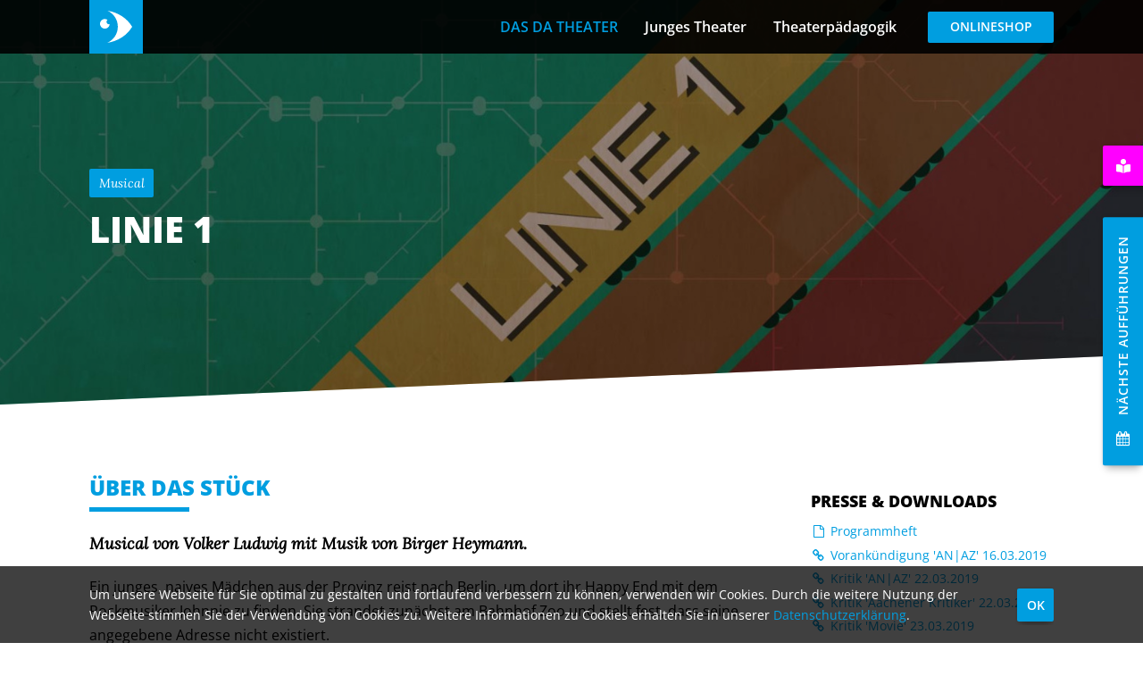

--- FILE ---
content_type: text/html; charset=UTF-8
request_url: https://dasda.de/das-da-theater/programm/spielzeit-18-19/linie-1
body_size: 10025
content:
<!DOCTYPE html>
<html lang="de">
<head>

  
  <meta charset="utf-8">
  <meta name="viewport" content="width=device-width,initial-scale=1.0">

  
  <title>DAS DA THEATER Aachen | Linie 1</title>

    <link rel="icon" type="image/png" href="https://dasda.de/content/1-das-da-theater/favicon.png">

  <link rel="stylesheet" href="https://dasda.de/fonts/fonts.css?v=4b65eb47c97ca6313ec40402fdd8cbdf">  <link rel="stylesheet" href="https://dasda.de/assets/styles/main.css?v=62a294daed02cb0bb830bdf1a6c2bb1b">
  </head>
<body data-color="blue">
  
  
      <header class="c-header">
            <div class="o-container">
        <div class="c-header__container">
          <div class="c-menu">

    <div class="c-menu__logo">
      <a href="https://dasda.de" class="c-logo c-logo--align-top c-logo--align-bottom">
        <img class="o-media" src="https://dasda.de/content/1-das-da-theater/das-da-theater.svg" alt="DAS DA THEATER">
      </a>
    </div>
  
  <nav class="c-menu__items">
    <ul>
              <li class="c-menu__item">
          <a class="c-menu__link is-open " href="https://dasda.de/das-da-theater">
            DAS DA THEATER          </a>
                      <div class="c-menu__submenu">
              <a class="c-menu__link c-menu__link--main is-open " href="https://dasda.de/das-da-theater">
                DAS DA THEATER              </a>
              <ul data-depth="0">
      <li>
      <a href="https://dasda.de" class="is-open ">
        Programm      </a>
              <ul data-depth="1">
      <li>
      <a href="https://dasda.de/das-da-theater/programm/archive" class=" ">
        Archiv      </a>
          </li>
      <li>
      <a href="https://dasda.de/das-da-theater/programm/warnhinweise" class=" ">
        Warnhinweise      </a>
          </li>
  </ul>
          </li>
      <li>
      <a href="https://dasda.de/das-da-theater/unser-theater" class=" ">
        Über uns      </a>
              <ul data-depth="1">
      <li>
      <a href="https://dasda.de/das-da-theater/unser-theater/aktuelles" class=" ">
        Aktuelles      </a>
          </li>
      <li>
      <a href="https://dasda.de/das-da-theater/unser-theater/stellenangebote" class=" ">
        Offene Stellen      </a>
          </li>
      <li>
      <a href="https://dasda.de/das-da-theater/unser-theater/team" class=" ">
        Team      </a>
                        </li>
      <li>
      <a href="https://dasda.de/das-da-theater/unser-theater/geschichte" class=" ">
        Geschichte      </a>
          </li>
      <li>
      <a href="https://dasda.de/das-da-theater/unser-theater/videos" class=" ">
        Videos      </a>
          </li>
      <li>
      <a href="https://dasda.de/das-da-theater/unser-theater/foerderkreis" class=" ">
        Förderkreis      </a>
          </li>
      <li>
      <a href="https://dasda.de/das-da-theater/unser-theater/sponsoren" class=" ">
        Sponsoring      </a>
          </li>
      <li>
      <a href="https://dasda.de/das-da-theater/unser-theater/buehnenwerke" class=" ">
        bühnenWERKE      </a>
          </li>
  </ul>
          </li>
      <li>
      <a href="https://dasda.de/das-da-theater/karten-und-abos" class=" ">
        Karten & mehr      </a>
              <ul data-depth="1">
      <li>
      <a href="https://dasda.de/das-da-theater/karten-und-abos/abonnements" class=" ">
        Abonnement      </a>
          </li>
      <li>
      <a href="https://dasda.de/das-da-theater/karten-und-abos/sitzplatzwahl-und-platzgruppen" class=" ">
        Sitzplatzwahl und Platzgruppen      </a>
          </li>
      <li>
      <a href="https://dasda.de/das-da-theater/karten-und-abos/kulturpass" class=" ">
        KulturPass      </a>
          </li>
  </ul>
          </li>
      <li>
      <a href="https://dasda.de/das-da-theater/kontakt-und-anfahrt" class=" ">
        Kontakt      </a>
              <ul data-depth="1">
      <li>
      <a href="https://dasda.de/das-da-theater/kontakt-und-anfahrt/anfahrt" class=" ">
        Anfahrt      </a>
          </li>
      <li>
      <a href="https://dasda.de/das-da-theater/kontakt-und-anfahrt/newsletter" class=" ">
        Newsletter      </a>
          </li>
  </ul>
          </li>
  </ul>
            </div>
                  </li>
              <li class="c-menu__item">
          <a class="c-menu__link  " href="https://dasda.de/junges-theater">
            Junges Theater          </a>
                      <div class="c-menu__submenu">
              <a class="c-menu__link c-menu__link--main  " href="https://dasda.de/junges-theater">
                Junges Theater              </a>
              <ul data-depth="0">
      <li>
      <a href="https://dasda.de/junges-theater/theater-von-3-bis-18-jahre" class=" ">
        Theater von 3 bis 18 Jahre      </a>
              <ul data-depth="1">
      <li>
      <a href="https://dasda.de/junges-theater/theater-von-3-bis-18-jahre/fuer-kitas" class=" ">
        für Kitas      </a>
          </li>
      <li>
      <a href="https://dasda.de/junges-theater/theater-von-3-bis-18-jahre/fuer-grundschulen" class=" ">
        für Grundschulen      </a>
          </li>
      <li>
      <a href="https://dasda.de/junges-theater/theater-von-3-bis-18-jahre/ab-sekundarstufe-1" class=" ">
        ab Sekundarstufe 1      </a>
          </li>
  </ul>
          </li>
      <li>
      <a href="https://dasda.de/junges-theater/wissenswertes" class=" ">
        Wissenswertes      </a>
              <ul data-depth="1">
      <li>
      <a href="https://dasda.de/junges-theater/wissenswertes/konzept" class=" ">
        Konzept mobiles Theater      </a>
          </li>
      <li>
      <a href="https://dasda.de/junges-theater/wissenswertes/blick-hinter-die-kulissen" class=" ">
        Blick hinter die Kulissen      </a>
          </li>
      <li>
      <a href="https://dasda.de/junges-theater/wissenswertes/vorauffuehrungen" class=" ">
        Voraufführungen      </a>
          </li>
      <li>
      <a href="https://dasda.de/junges-theater/wissenswertes/bildungszugabe" class=" ">
        Bildungszugabe      </a>
          </li>
      <li>
      <a href="https://dasda.de/junges-theater/wissenswertes/suchtpraevention" class=" ">
        Suchtprävention      </a>
          </li>
  </ul>
          </li>
      <li>
      <a href="https://dasda.de/junges-theater/junges-theater-foerdern" class=" ">
        Junges Theater fördern      </a>
          </li>
      <li>
      <a href="https://dasda.de/junges-theater/kontakt-und-anfahrt" class=" ">
        Kontakt      </a>
              <ul data-depth="1">
      <li>
      <a href="https://dasda.de/junges-theater/kontakt-und-anfahrt/anfahrt" class=" ">
        Anfahrt      </a>
          </li>
  </ul>
          </li>
  </ul>
            </div>
                  </li>
              <li class="c-menu__item">
          <a class="c-menu__link  " href="https://dasda.de/theaterpaedagogik">
            Theaterpädagogik          </a>
                      <div class="c-menu__submenu">
              <a class="c-menu__link c-menu__link--main  " href="https://dasda.de/theaterpaedagogik">
                Theaterpädagogik              </a>
              <ul data-depth="0">
      <li>
      <a href="https://dasda.de/theaterpaedagogik/fuer-gruppen" class=" ">
        Konzept & Kurse      </a>
              <ul data-depth="1">
      <li>
      <a href="https://dasda.de/theaterpaedagogik/fuer-gruppen/kurse-fuer-kitas" class=" ">
        Kurse für Kitas      </a>
          </li>
      <li>
      <a href="https://dasda.de/theaterpaedagogik/fuer-gruppen/kurse-fuer-schulen" class=" ">
        Kurse für Schulen      </a>
          </li>
      <li>
      <a href="https://dasda.de/theaterpaedagogik/fuer-gruppen/kurse-fuer-erwachsene" class=" ">
        Kurse für Erwachsene      </a>
          </li>
      <li>
      <a href="https://dasda.de/theaterpaedagogik/fuer-gruppen/ferienworkshops" class=" ">
        Ferienworkshops 2025      </a>
          </li>
  </ul>
          </li>
      <li>
      <a href="https://dasda.de/theaterpaedagogik/team" class=" ">
        Team      </a>
          </li>
      <li>
      <a href="https://dasda.de/theaterpaedagogik/kontakt-und-anfahrt" class=" ">
        Kontakt      </a>
              <ul data-depth="1">
      <li>
      <a href="https://dasda.de/theaterpaedagogik/kontakt-und-anfahrt/agb" class=" ">
        AGB      </a>
          </li>
  </ul>
          </li>
  </ul>
            </div>
                  </li>
          </ul>
  </nav>

  <div class="c-menu__shop">
    <a class="o-link c-button c-button--no-shadow" href="https://www.dasda-tickets.de">
      Onlineshop
    </a>
  </div>

</div>
        </div>
      </div>
      <nav class="c-mobile" style="position: static" data-sidebar>
  <div class="c-mobile__header">
          <div class="c-mobile__logo">
        <a href="https://dasda.de" class="c-logo c-logo--align-top c-logo--align-bottom">
          <img class="o-media" src="https://dasda.de/content/1-das-da-theater/das-da-theater.svg" alt="DAS DA THEATER">
        </a>
      </div>
    
    <div class="c-mobile__shop">
      <a class="o-link c-button c-button--no-shadow" href="https://www.dasda-tickets.de">
        Onlineshop
      </a>
    </div>

    <div class="c-mobile__trigger">
      <button class="o-button" data-sidebar-trigger>
        <i class="c-sidebar-icon" data-status>
          <span></span>
          <span></span>
          <span></span>
        </i>
      </button>
    </div>
  </div>

  <div class="c-mobile__tree js-tree" tabindex="-1">
    <ul data-depth="0">

  
      <li>
      
      <a href="https://dasda.de/das-da-theater" class="is-open ">
        DAS DA THEATER                  <i class="fa fa-chevron-right" aria-hidden="true"></i>
              </a>

              <div class="c-mobile__submenu">
          <a href="https://dasda.de" data-back>
            <i class="fa fa-chevron-left" style="margin-right: 20px;" aria-hidden="true"></i>
            Zurück
          </a>
          <ul data-depth="1">

      <li>
      <a href="https://dasda.de/das-da-theater" class="is-open ">
        DAS DA THEATER      </a>
    </li>
  
      <li>
      
      <a href="https://dasda.de" class="is-open ">
        Programm                  <i class="fa fa-chevron-right" aria-hidden="true"></i>
              </a>

              <div class="c-mobile__submenu">
          <a href="https://dasda.de/das-da-theater" data-back>
            <i class="fa fa-chevron-left" style="margin-right: 20px;" aria-hidden="true"></i>
            Zurück
          </a>
          <ul data-depth="2">

      <li>
      <a href="https://dasda.de" class="is-open ">
        Programm      </a>
    </li>
  
      <li>
      
      <a href="https://dasda.de/das-da-theater/programm/archive" class=" ">
        Archiv              </a>

      
    </li>
      <li>
      
      <a href="https://dasda.de/das-da-theater/programm/warnhinweise" class=" ">
        Warnhinweise              </a>

      
    </li>
  
  
</ul>
        </div>
      
    </li>
      <li>
      
      <a href="https://dasda.de/das-da-theater/unser-theater" class=" ">
        Über uns                  <i class="fa fa-chevron-right" aria-hidden="true"></i>
              </a>

              <div class="c-mobile__submenu">
          <a href="https://dasda.de/das-da-theater" data-back>
            <i class="fa fa-chevron-left" style="margin-right: 20px;" aria-hidden="true"></i>
            Zurück
          </a>
          <ul data-depth="2">

      <li>
      <a href="https://dasda.de/das-da-theater/unser-theater" class=" ">
        Über uns      </a>
    </li>
  
      <li>
      
      <a href="https://dasda.de/das-da-theater/unser-theater/aktuelles" class=" ">
        Aktuelles              </a>

      
    </li>
      <li>
      
      <a href="https://dasda.de/das-da-theater/unser-theater/stellenangebote" class=" ">
        Offene Stellen              </a>

      
    </li>
      <li>
      
      <a href="https://dasda.de/das-da-theater/unser-theater/team" class=" ">
        Team              </a>

      
    </li>
      <li>
      
      <a href="https://dasda.de/das-da-theater/unser-theater/geschichte" class=" ">
        Geschichte              </a>

      
    </li>
      <li>
      
      <a href="https://dasda.de/das-da-theater/unser-theater/videos" class=" ">
        Videos              </a>

      
    </li>
      <li>
      
      <a href="https://dasda.de/das-da-theater/unser-theater/foerderkreis" class=" ">
        Förderkreis              </a>

      
    </li>
      <li>
      
      <a href="https://dasda.de/das-da-theater/unser-theater/sponsoren" class=" ">
        Sponsoring              </a>

      
    </li>
      <li>
      
      <a href="https://dasda.de/das-da-theater/unser-theater/buehnenwerke" class=" ">
        bühnenWERKE              </a>

      
    </li>
  
  
</ul>
        </div>
      
    </li>
      <li>
      
      <a href="https://dasda.de/das-da-theater/karten-und-abos" class=" ">
        Karten & mehr                  <i class="fa fa-chevron-right" aria-hidden="true"></i>
              </a>

              <div class="c-mobile__submenu">
          <a href="https://dasda.de/das-da-theater" data-back>
            <i class="fa fa-chevron-left" style="margin-right: 20px;" aria-hidden="true"></i>
            Zurück
          </a>
          <ul data-depth="2">

      <li>
      <a href="https://dasda.de/das-da-theater/karten-und-abos" class=" ">
        Karten & mehr      </a>
    </li>
  
      <li>
      
      <a href="https://dasda.de/das-da-theater/karten-und-abos/abonnements" class=" ">
        Abonnement              </a>

      
    </li>
      <li>
      
      <a href="https://dasda.de/das-da-theater/karten-und-abos/sitzplatzwahl-und-platzgruppen" class=" ">
        Sitzplatzwahl und Platzgruppen              </a>

      
    </li>
      <li>
      
      <a href="https://dasda.de/das-da-theater/karten-und-abos/kulturpass" class=" ">
        KulturPass              </a>

      
    </li>
  
  
</ul>
        </div>
      
    </li>
      <li>
      
      <a href="https://dasda.de/das-da-theater/kontakt-und-anfahrt" class=" ">
        Kontakt                  <i class="fa fa-chevron-right" aria-hidden="true"></i>
              </a>

              <div class="c-mobile__submenu">
          <a href="https://dasda.de/das-da-theater" data-back>
            <i class="fa fa-chevron-left" style="margin-right: 20px;" aria-hidden="true"></i>
            Zurück
          </a>
          <ul data-depth="2">

      <li>
      <a href="https://dasda.de/das-da-theater/kontakt-und-anfahrt" class=" ">
        Kontakt      </a>
    </li>
  
      <li>
      
      <a href="https://dasda.de/das-da-theater/kontakt-und-anfahrt/anfahrt" class=" ">
        Anfahrt              </a>

      
    </li>
      <li>
      
      <a href="https://dasda.de/das-da-theater/kontakt-und-anfahrt/newsletter" class=" ">
        Newsletter              </a>

      
    </li>
  
  
</ul>
        </div>
      
    </li>
  
  
</ul>
        </div>
      
    </li>
      <li>
      
      <a href="https://dasda.de/junges-theater" class=" ">
        Junges Theater                  <i class="fa fa-chevron-right" aria-hidden="true"></i>
              </a>

              <div class="c-mobile__submenu">
          <a href="https://dasda.de" data-back>
            <i class="fa fa-chevron-left" style="margin-right: 20px;" aria-hidden="true"></i>
            Zurück
          </a>
          <ul data-depth="1">

      <li>
      <a href="https://dasda.de/junges-theater" class=" ">
        Junges Theater      </a>
    </li>
  
      <li>
      
      <a href="https://dasda.de/junges-theater/theater-von-3-bis-18-jahre" class=" ">
        Theater von 3 bis 18 Jahre                  <i class="fa fa-chevron-right" aria-hidden="true"></i>
              </a>

              <div class="c-mobile__submenu">
          <a href="https://dasda.de/junges-theater" data-back>
            <i class="fa fa-chevron-left" style="margin-right: 20px;" aria-hidden="true"></i>
            Zurück
          </a>
          <ul data-depth="2">

      <li>
      <a href="https://dasda.de/junges-theater/theater-von-3-bis-18-jahre" class=" ">
        Theater von 3 bis 18 Jahre      </a>
    </li>
  
      <li>
      
      <a href="https://dasda.de/junges-theater/theater-von-3-bis-18-jahre/fuer-kitas" class=" ">
        für Kitas              </a>

      
    </li>
      <li>
      
      <a href="https://dasda.de/junges-theater/theater-von-3-bis-18-jahre/fuer-grundschulen" class=" ">
        für Grundschulen              </a>

      
    </li>
      <li>
      
      <a href="https://dasda.de/junges-theater/theater-von-3-bis-18-jahre/ab-sekundarstufe-1" class=" ">
        ab Sekundarstufe 1              </a>

      
    </li>
  
  
</ul>
        </div>
      
    </li>
      <li>
      
      <a href="https://dasda.de/junges-theater/wissenswertes" class=" ">
        Wissenswertes                  <i class="fa fa-chevron-right" aria-hidden="true"></i>
              </a>

              <div class="c-mobile__submenu">
          <a href="https://dasda.de/junges-theater" data-back>
            <i class="fa fa-chevron-left" style="margin-right: 20px;" aria-hidden="true"></i>
            Zurück
          </a>
          <ul data-depth="2">

      <li>
      <a href="https://dasda.de/junges-theater/wissenswertes" class=" ">
        Wissenswertes      </a>
    </li>
  
      <li>
      
      <a href="https://dasda.de/junges-theater/wissenswertes/konzept" class=" ">
        Konzept mobiles Theater              </a>

      
    </li>
      <li>
      
      <a href="https://dasda.de/junges-theater/wissenswertes/blick-hinter-die-kulissen" class=" ">
        Blick hinter die Kulissen              </a>

      
    </li>
      <li>
      
      <a href="https://dasda.de/junges-theater/wissenswertes/vorauffuehrungen" class=" ">
        Voraufführungen              </a>

      
    </li>
      <li>
      
      <a href="https://dasda.de/junges-theater/wissenswertes/bildungszugabe" class=" ">
        Bildungszugabe              </a>

      
    </li>
      <li>
      
      <a href="https://dasda.de/junges-theater/wissenswertes/suchtpraevention" class=" ">
        Suchtprävention              </a>

      
    </li>
  
  
</ul>
        </div>
      
    </li>
      <li>
      
      <a href="https://dasda.de/junges-theater/junges-theater-foerdern" class=" ">
        Junges Theater fördern              </a>

      
    </li>
      <li>
      
      <a href="https://dasda.de/junges-theater/kontakt-und-anfahrt" class=" ">
        Kontakt                  <i class="fa fa-chevron-right" aria-hidden="true"></i>
              </a>

              <div class="c-mobile__submenu">
          <a href="https://dasda.de/junges-theater" data-back>
            <i class="fa fa-chevron-left" style="margin-right: 20px;" aria-hidden="true"></i>
            Zurück
          </a>
          <ul data-depth="2">

      <li>
      <a href="https://dasda.de/junges-theater/kontakt-und-anfahrt" class=" ">
        Kontakt      </a>
    </li>
  
      <li>
      
      <a href="https://dasda.de/junges-theater/kontakt-und-anfahrt/anfahrt" class=" ">
        Anfahrt              </a>

      
    </li>
  
  
</ul>
        </div>
      
    </li>
  
  
</ul>
        </div>
      
    </li>
      <li>
      
      <a href="https://dasda.de/theaterpaedagogik" class=" ">
        Theaterpädagogik                  <i class="fa fa-chevron-right" aria-hidden="true"></i>
              </a>

              <div class="c-mobile__submenu">
          <a href="https://dasda.de" data-back>
            <i class="fa fa-chevron-left" style="margin-right: 20px;" aria-hidden="true"></i>
            Zurück
          </a>
          <ul data-depth="1">

      <li>
      <a href="https://dasda.de/theaterpaedagogik" class=" ">
        Theaterpädagogik      </a>
    </li>
  
      <li>
      
      <a href="https://dasda.de/theaterpaedagogik/fuer-gruppen" class=" ">
        Konzept & Kurse                  <i class="fa fa-chevron-right" aria-hidden="true"></i>
              </a>

              <div class="c-mobile__submenu">
          <a href="https://dasda.de/theaterpaedagogik" data-back>
            <i class="fa fa-chevron-left" style="margin-right: 20px;" aria-hidden="true"></i>
            Zurück
          </a>
          <ul data-depth="2">

      <li>
      <a href="https://dasda.de/theaterpaedagogik/fuer-gruppen" class=" ">
        Konzept & Kurse      </a>
    </li>
  
      <li>
      
      <a href="https://dasda.de/theaterpaedagogik/fuer-gruppen/kurse-fuer-kitas" class=" ">
        Kurse für Kitas              </a>

      
    </li>
      <li>
      
      <a href="https://dasda.de/theaterpaedagogik/fuer-gruppen/kurse-fuer-schulen" class=" ">
        Kurse für Schulen              </a>

      
    </li>
      <li>
      
      <a href="https://dasda.de/theaterpaedagogik/fuer-gruppen/kurse-fuer-erwachsene" class=" ">
        Kurse für Erwachsene              </a>

      
    </li>
      <li>
      
      <a href="https://dasda.de/theaterpaedagogik/fuer-gruppen/ferienworkshops" class=" ">
        Ferienworkshops 2025              </a>

      
    </li>
  
  
</ul>
        </div>
      
    </li>
      <li>
      
      <a href="https://dasda.de/theaterpaedagogik/team" class=" ">
        Team              </a>

      
    </li>
      <li>
      
      <a href="https://dasda.de/theaterpaedagogik/kontakt-und-anfahrt" class=" ">
        Kontakt                  <i class="fa fa-chevron-right" aria-hidden="true"></i>
              </a>

              <div class="c-mobile__submenu">
          <a href="https://dasda.de/theaterpaedagogik" data-back>
            <i class="fa fa-chevron-left" style="margin-right: 20px;" aria-hidden="true"></i>
            Zurück
          </a>
          <ul data-depth="2">

      <li>
      <a href="https://dasda.de/theaterpaedagogik/kontakt-und-anfahrt" class=" ">
        Kontakt      </a>
    </li>
  
      <li>
      
      <a href="https://dasda.de/theaterpaedagogik/kontakt-und-anfahrt/agb" class=" ">
        AGB              </a>

      
    </li>
  
  
</ul>
        </div>
      
    </li>
  
  
</ul>
        </div>
      
    </li>
  
      <li>
      <a href="https://dasda.de/das-da-theater/unser-theater/barrierefreiheit/leichte-sprache" class=" ">
        Leichte Sprache
        <svg xmlns="http://www.w3.org/2000/svg" height="16" width="16" viewBox="0 0 512 512">
          <title>Leichte Sprache</title>
          <path fill="currentColor" d="M160 96a96 96 0 1 1 192 0A96 96 0 1 1 160 96zm80 152V512l-48.4-24.2c-20.9-10.4-43.5-17-66.8-19.3l-96-9.6C12.5 457.2 0 443.5 0 427V224c0-17.7 14.3-32 32-32H62.3c63.6 0 125.6 19.6 177.7 56zm32 264V248c52.1-36.4 114.1-56 177.7-56H480c17.7 0 32 14.3 32 32V427c0 16.4-12.5 30.2-28.8 31.8l-96 9.6c-23.2 2.3-45.9 8.9-66.8 19.3L272 512z"/>
        </svg>
      </a>
    </li>
  
</ul>
  </div>
</nav>
    </header>
  
  
  <a href="https://dasda.de/das-da-theater/unser-theater/barrierefreiheit/leichte-sprache" class="c-easy-lang">
  <span class="c-easy-lang__icon">
    <svg xmlns="http://www.w3.org/2000/svg" height="16" width="16" viewBox="0 0 512 512">
      <title>Leichte Sprache</title>
      <path fill="currentColor" d="M160 96a96 96 0 1 1 192 0A96 96 0 1 1 160 96zm80 152V512l-48.4-24.2c-20.9-10.4-43.5-17-66.8-19.3l-96-9.6C12.5 457.2 0 443.5 0 427V224c0-17.7 14.3-32 32-32H62.3c63.6 0 125.6 19.6 177.7 56zm32 264V248c52.1-36.4 114.1-56 177.7-56H480c17.7 0 32 14.3 32 32V427c0 16.4-12.5 30.2-28.8 31.8l-96 9.6c-23.2 2.3-45.9 8.9-66.8 19.3L272 512z"/>
    </svg>
  </span>
  Leichte Sprache
</a>

      <aside class="c-sidebar" data-sidebar>
  <div class="c-sidebar__container c-events">
    <div class="c-events__scroll">
      <div class="c-events__container">
        <h3 class="c-events__title c-title">Nächste Aufführungen</h3>
        <div data-deferred="https://dasda.de/api/events/upcoming.json">
                  </div>
      </div>
    </div>
    <button class="o-button c-events__trigger" data-sidebar-trigger>
      <i class="fa fa-calendar fa-fw" aria-hidden="true"></i><span class="c-events__trigger-title">Nächste Aufführungen</span>
    </button>
  </div>
  <div class="c-sidebar__overlay" data-sidebar-close></div>
</aside>
  
<main class="c-main" data-color="">

  <div class="c-teaser">
    <div class="c-teaser__container">
          <div class="c-teaser__counter-container" style="background-image: url(https://dasda.de/thumbs/das-da-theater/programm/spielzeit-18-19/linie-1/linie-1_header-1920x576.jpg); background-position: 55% 44%;">
      <img class="o-media c-teaser__image"
           src="https://dasda.de/thumbs/das-da-theater/programm/spielzeit-18-19/linie-1/linie-1_header-1920x576.jpg"
           alt="Linie 1"
           width="1920"
           height="576"
           style="-o-object-position: 55% 44%; object-position: 55% 44%;"
           srcset="https://dasda.de/thumbs/das-da-theater/programm/spielzeit-18-19/linie-1/linie-1_header-1200x800-55-44.jpg w1200, https://dasda.de/thumbs/das-da-theater/programm/spielzeit-18-19/linie-1/linie-1_header-800x800-55-44.jpg w800"
           sizes="100vw"
      >
    </div>
  </div>
    <div class="c-teaser__content">
      <div class="o-container">

                  <div class="c-teaser__tags c-tag__container">
                          <span class="c-tag c-tag--color">Musical</span>
                      </div>
        
        <h1 class="c-teaser__title">Linie 1</h1>

        
      </div>
    </div>
  </div>

  <div class="o-module" style="z-index: 10">
    <div class="o-container">
      <div class="o-layout" data-sidebar-position="below">
        <div class="o-layout__content">
          <div class="o-text">
            <h3 class="c-title">Über das Stück</h3>
            <h5>Musical von Volker Ludwig mit Musik von Birger Heymann.</h5>
<p>Ein junges, naives Mädchen aus der Provinz reist nach Berlin, um dort ihr Happy End mit dem Rockmusiker Johnnie zu finden. Sie strandet zunächst am Bahnhof Zoo und stellt fest, dass seine angegebene Adresse nicht existiert.</p>
<p>Es beginnt eine rasante Irrfahrt in der U-Bahn-Linie 1, dem „Orientexpress“ in Richtung Kreuzberg. Das Mädchen stößt auf Draufgänger, Tagträumer, Punks, Nazi-Witwen, Blender, Arbeitslose, Bettler, zwielichtige Gestalten und eiskalte Gangster. Aber auch auf gutherzige, hilfsbereite Menschen, die sie durch den Berliner Untergrund geleiten und an die sie sich bindet. Sie erlebt tragische und herzerwärmende Schicksale, verrückte, ergreifende und einfach nur komische Alltagssituationen und provoziert Handlungen, die ohne sie nie geschehen wären.</p>
<p><em>Eine Show, ein Drama, ein Musical  über Leben und Überleben in der Großstadt. Über Hoffnung und Anpassung, Mut und Selbstbetrug. Eine Geschichte zum Lachen und Weinen, zum Träumen – und zum Nachdenken über sich selbst.</em></p>
                          <div class="o-grid c-youtube" data-grid="gap:small">
                <div class="c-youtube__video-container">
                  <div class="c-youtube__video-perspective" data-video-container>
                    <div class="c-youtube__video" data-video="znKi0qbknpQ">
                      <div id="video-znKi0qbknpQ"></div>
                                          </div>
                  </div>
                </div>
                <div class="c-youtube__desc">
                  <p><em>Als deutlicher Sieger der Zuschauerumfrage zum 30-jährigen Bestehen unseres Theaters macht »Linie 1« nach zwölf Jahren wieder Halt in Aachen. Begleitet von einer fünfköpfigen Live-Band grooven, spielen und rocken die Berliner Typen durch das U-Bahn-Leben und über die Bühne.</em></p>                </div>
              </div>
            
          </div>
        </div>

        <div class="o-layout__sidebar">
          
          
          <div>
                                                  <div class="c-play-meta">
                <h4 class="c-play-meta__title">Presse &amp; Downloads</h4>
                <div class="c-play-meta__content">
                  <ul class="c-play-meta__links">
                                          <li>
                        <a class="o-link" href="https://dasda.de/content/1-das-da-theater/1-programm/201806080930-spielzeit-18-19/6-linie-1/programmheft_linie1_ddt.pdf" download>
                          <i class="fa fa-file-o fa-fw" aria-hidden="true"></i> Programmheft                        </a>
                      </li>
                                                              <li>
                        <a class="o-link" href="https://www.aachener-nachrichten.de/lokales/aachen/musical-mit-bleibender-faszination_aid-37484863" target="_blank">
                          <i class="fa fa-link fa-fw" aria-hidden="true"></i> Vorankündigung 'AN|AZ' 16.03.2019                        </a>
                      </li>
                                          <li>
                        <a class="o-link" href="https://www.aachener-nachrichten.de/kultur/linie-1-im-das-da-theater-aachen-begeistert_aid-37631189" target="_blank">
                          <i class="fa fa-link fa-fw" aria-hidden="true"></i> Kritik 'AN|AZ' 22.03.2019                        </a>
                      </li>
                                          <li>
                        <a class="o-link" href="https://aachenkritiker.blogspot.com/2019/03/normal-0-21-false-false-false_22.html" target="_blank">
                          <i class="fa fa-link fa-fw" aria-hidden="true"></i> Kritik 'Aachener Kritiker' 22.03.2019                        </a>
                      </li>
                                          <li>
                        <a class="o-link" href="https://movieaachen.de/2019/03/23/premiere-linie-1-fahr-mal-wieder-u-bahn/" target="_blank">
                          <i class="fa fa-link fa-fw" aria-hidden="true"></i> Kritik 'Movie' 23.03.2019                        </a>
                      </li>
                                          <li>
                        <a class="o-link" href="https://kfe.de/post.php?post_id=30" target="_blank">
                          <i class="fa fa-link fa-fw" aria-hidden="true"></i> Kritik 'Dieter Topp – KulturForumEuropa'                        </a>
                      </li>
                                          <li>
                        <a class="o-link" href="https://www.radio-am-alex.de/kunst-kultur/news/linie-1/" target="_blank">
                          <i class="fa fa-link fa-fw" aria-hidden="true"></i> Interview 'Radio @m Alex' mit Tom Hirtz                        </a>
                      </li>
                                          <li>
                        <a class="o-link" href="http://www.klenkes.de/kultur/buehne/93483.buehnenkritik-linie-1-am-das-da-theater.html" target="_blank">
                          <i class="fa fa-link fa-fw" aria-hidden="true"></i> Vorbericht 'Klenkes' 27.03.2019                        </a>
                      </li>
                                          <li>
                        <a class="o-link" href="http://www.klenkes.de/kultur/buehne/94066.buehnenkritik-linie-1-am-das-da-theater.html" target="_blank">
                          <i class="fa fa-link fa-fw" aria-hidden="true"></i> Kritik 'Klenkes' 26.04.2019                        </a>
                      </li>
                                      </ul>
                </div>
              </div>
            
                      </div>
        </div>

      </div>
    </div>
  </div>

      <div class="o-module o-module--overlap-angle">
      <div class="o-container o-container--wide">
        <div class="o-slick" data-images>
                      <div>
              <div class="o-image">
                <img class="o-media" src="https://dasda.de/thumbs/das-da-theater/programm/spielzeit-18-19/linie-1/01-img_1853-600x400.jpg" alt="Linie 1">
              </div>
            </div>
                      <div>
              <div class="o-image">
                <img class="o-media" src="https://dasda.de/thumbs/das-da-theater/programm/spielzeit-18-19/linie-1/02-k_014517-600x400-50-50.jpg" alt="Linie 1">
              </div>
            </div>
                      <div>
              <div class="o-image">
                <img class="o-media" src="https://dasda.de/thumbs/das-da-theater/programm/spielzeit-18-19/linie-1/03-img_1206-600x400-50-50.jpg" alt="Linie 1">
              </div>
            </div>
                      <div>
              <div class="o-image">
                <img class="o-media" src="https://dasda.de/thumbs/das-da-theater/programm/spielzeit-18-19/linie-1/04-img_1581-600x400.jpg" alt="Linie 1">
              </div>
            </div>
                      <div>
              <div class="o-image">
                <img class="o-media" src="https://dasda.de/thumbs/das-da-theater/programm/spielzeit-18-19/linie-1/05-img_2021-600x400.jpg" alt="Linie 1">
              </div>
            </div>
                      <div>
              <div class="o-image">
                <img class="o-media" src="https://dasda.de/thumbs/das-da-theater/programm/spielzeit-18-19/linie-1/06-img_1910-600x400.jpg" alt="Linie 1">
              </div>
            </div>
                      <div>
              <div class="o-image">
                <img class="o-media" src="https://dasda.de/thumbs/das-da-theater/programm/spielzeit-18-19/linie-1/07-img_1329-600x400-49-35.jpg" alt="Linie 1">
              </div>
            </div>
                      <div>
              <div class="o-image">
                <img class="o-media" src="https://dasda.de/thumbs/das-da-theater/programm/spielzeit-18-19/linie-1/08-img_2262-600x400.jpg" alt="Linie 1">
              </div>
            </div>
                      <div>
              <div class="o-image">
                <img class="o-media" src="https://dasda.de/thumbs/das-da-theater/programm/spielzeit-18-19/linie-1/09-img_2002-600x400-50-50.jpg" alt="Linie 1">
              </div>
            </div>
                      <div>
              <div class="o-image">
                <img class="o-media" src="https://dasda.de/thumbs/das-da-theater/programm/spielzeit-18-19/linie-1/10-img_2905-600x400.jpg" alt="Linie 1">
              </div>
            </div>
                      <div>
              <div class="o-image">
                <img class="o-media" src="https://dasda.de/thumbs/das-da-theater/programm/spielzeit-18-19/linie-1/11-img_2302-600x400.jpg" alt="Linie 1">
              </div>
            </div>
                      <div>
              <div class="o-image">
                <img class="o-media" src="https://dasda.de/thumbs/das-da-theater/programm/spielzeit-18-19/linie-1/12-img_2309-600x400-50-50.jpg" alt="Linie 1">
              </div>
            </div>
                      <div>
              <div class="o-image">
                <img class="o-media" src="https://dasda.de/thumbs/das-da-theater/programm/spielzeit-18-19/linie-1/13-img_3002-600x400.jpg" alt="Linie 1">
              </div>
            </div>
                      <div>
              <div class="o-image">
                <img class="o-media" src="https://dasda.de/thumbs/das-da-theater/programm/spielzeit-18-19/linie-1/14-img_3807-600x400.jpg" alt="Linie 1">
              </div>
            </div>
                      <div>
              <div class="o-image">
                <img class="o-media" src="https://dasda.de/thumbs/das-da-theater/programm/spielzeit-18-19/linie-1/15-img_3441-600x400.jpg" alt="Linie 1">
              </div>
            </div>
                      <div>
              <div class="o-image">
                <img class="o-media" src="https://dasda.de/thumbs/das-da-theater/programm/spielzeit-18-19/linie-1/16-k_014130-600x400-53-26.jpg" alt="Linie 1">
              </div>
            </div>
                      <div>
              <div class="o-image">
                <img class="o-media" src="https://dasda.de/thumbs/das-da-theater/programm/spielzeit-18-19/linie-1/17-k_014813-600x400.jpg" alt="Linie 1">
              </div>
            </div>
                      <div>
              <div class="o-image">
                <img class="o-media" src="https://dasda.de/thumbs/das-da-theater/programm/spielzeit-18-19/linie-1/18-k_014044-600x400.jpg" alt="Linie 1">
              </div>
            </div>
                      <div>
              <div class="o-image">
                <img class="o-media" src="https://dasda.de/thumbs/das-da-theater/programm/spielzeit-18-19/linie-1/19-img_2198-600x400-52-38.jpg" alt="Linie 1">
              </div>
            </div>
                      <div>
              <div class="o-image">
                <img class="o-media" src="https://dasda.de/thumbs/das-da-theater/programm/spielzeit-18-19/linie-1/20-img_1449-600x400.jpg" alt="Linie 1">
              </div>
            </div>
                      <div>
              <div class="o-image">
                <img class="o-media" src="https://dasda.de/thumbs/das-da-theater/programm/spielzeit-18-19/linie-1/21-k_013528-600x400-50-50.jpg" alt="Linie 1">
              </div>
            </div>
                      <div>
              <div class="o-image">
                <img class="o-media" src="https://dasda.de/thumbs/das-da-theater/programm/spielzeit-18-19/linie-1/22-k_014111-600x400.jpg" alt="Linie 1">
              </div>
            </div>
                      <div>
              <div class="o-image">
                <img class="o-media" src="https://dasda.de/thumbs/das-da-theater/programm/spielzeit-18-19/linie-1/23-img_1262-600x400.jpg" alt="Linie 1">
              </div>
            </div>
                      <div>
              <div class="o-image">
                <img class="o-media" src="https://dasda.de/thumbs/das-da-theater/programm/spielzeit-18-19/linie-1/24-k_014027-600x400.jpg" alt="Linie 1">
              </div>
            </div>
                  </div>
      </div>
    </div>
  
      <div class="o-module o-module--angle">
      <div class="o-column o-column--content">
        <div class="o-container">
          <div class="o-text">
            <h3 class="c-title">Besetzung</h3>
          </div>
          <div class="c-play__contributors">
                          <div class="c-play__contributor">
                                  Erich, Passant 7, türkischer Ehemann, Kind, Schwuler, 2. alter Mann, Verwirrter, Mondo, Kontrolleur 3, Angestellter, Fahrgast:                  <a class="o-link" href="https://dasda.de/das-da-theater/unser-theater/team/klaus-beleczko">Klaus Beleczko</a>                              </div>
                          <div class="c-play__contributor">
                                  Schlucki, Passant 4, 1. alter Mann, Kontrolleur 1, Hermann, Tourist, 1. Witwe, betrunkener Arbeiter, Er vom Paar, Johnnie:                  <a class="o-link" href="https://dasda.de/das-da-theater/unser-theater/team/maciej-bittner">Maciej Bittner</a>                              </div>
                          <div class="c-play__contributor">
                                  Mädchen:                  <a class="o-link" href="https://dasda.de/das-da-theater/unser-theater/team/mariyama-ebel">Mariyama Ebel</a>                              </div>
                          <div class="c-play__contributor">
                                  Lola, Passant 1, schwangere türkische Frau, Rita, 2. alte Frau, Trude, Sozialdemokratin, Frau in Menge, Sie vom Paar:                  <a class="o-link" href="https://dasda.de/das-da-theater/unser-theater/team/franka-engelhard">Franka Engelhard</a>                              </div>
                          <div class="c-play__contributor">
                                  Klette, Krischi, Passant 8, Flitze, Ausländer, Tourist, 4. Witwe:                  <a class="o-link" href="https://dasda.de/das-da-theater/unser-theater/team/felix-freund">Felix Freund</a>                              </div>
                          <div class="c-play__contributor">
                                  Stoned Girl, Passant 3, Bisi, Sängerin, Fremdenführerin, Türkin:                  <a class="o-link" href="https://dasda.de/das-da-theater/unser-theater/team/anke-jansen">Anke Jansen</a>                              </div>
                          <div class="c-play__contributor">
                                  Straßenkehrer, Uli, Passant 5, Bambi, Kind, Schwuler, Skin, Tourist, 3. Witwe:                  <a class="o-link" href="https://dasda.de/das-da-theater/unser-theater/team/mehdi-benjdila">Mehdi Salim</a>                              </div>
                          <div class="c-play__contributor">
                                  Lumpi, Passant 6, Risi, Maria, Musikerin, Chantal, Touristin:                  <a class="o-link" href="https://dasda.de/das-da-theater/unser-theater/team/tine-scheibe">Tine Scheibe</a>                              </div>
                          <div class="c-play__contributor">
                                  Mücke, Passant 2, Kleister, Dieter, Kontrolleur 2, Müsli, Tourist, 2. Witwe, Mann, Leichi:                  <a class="o-link" href="https://dasda.de/das-da-theater/unser-theater/team/tobias-steffen">Tobias Steffen</a>                              </div>
                          <div class="c-play__contributor">
                                  Stoned Girl, Lady, Passant 9, 1. alte Frau, Girlie, Touristin, Angestellte, Frau mit Paket:                  <a class="o-link" href="https://dasda.de/das-da-theater/unser-theater/team/regina-winter">Regina Winter</a>                              </div>
                          <div class="c-play__contributor">
                                  Band (Piano):                  <a class="o-link" href="https://dasda.de/das-da-theater/unser-theater/team/christoph-eisenburger">Christoph Eisenburger</a>                              </div>
                          <div class="c-play__contributor">
                                  Band (Gitarre):                  <a class="o-link" href="https://dasda.de/das-da-theater/unser-theater/team/tom-schreyer">Tom Schreyer</a>                              </div>
                          <div class="c-play__contributor">
                                  Band (Bass):                  <a class="o-link" href="https://dasda.de/das-da-theater/unser-theater/team/martin-loehrer">Martin Löhrer</a>                              </div>
                          <div class="c-play__contributor">
                                  Band (Schlagzeug):                  <a class="o-link" href="https://dasda.de/das-da-theater/unser-theater/team/lukas-dahle">Lukas Dahle</a>                              </div>
                          <div class="c-play__contributor">
                                  Band (Saxophon):                  <a class="o-link" href="https://dasda.de/das-da-theater/unser-theater/team/pierre-vyncke">Pierre Vyncke</a>                              </div>
                          <div class="c-play__contributor">
                                  Inszenierung:                  <a class="o-link" href="https://dasda.de/das-da-theater/unser-theater/team/tom-hirtz">Tom Hirtz</a>                              </div>
                          <div class="c-play__contributor">
                                  Musikalische Leitung:                  <a class="o-link" href="https://dasda.de/das-da-theater/unser-theater/team/christoph-eisenburger">Christoph Eisenburger</a>                              </div>
                          <div class="c-play__contributor">
                                  Choreographie:                  <a class="o-link" href="https://dasda.de/das-da-theater/unser-theater/team/eveline-gorter">Eveline Gorter</a>                              </div>
                          <div class="c-play__contributor">
                                  Bühnenbild:                  <a class="o-link" href="https://dasda.de/das-da-theater/unser-theater/team/frank-rommerskirchen">Frank Rommerskirchen</a>                              </div>
                          <div class="c-play__contributor">
                                  Ausstattung & Maske:                  <a class="o-link" href="https://dasda.de/das-da-theater/unser-theater/team/nadine-dupont/#nadine-dupont">Nadine Dupont</a>                              </div>
                          <div class="c-play__contributor">
                                  Kostümbild:                  <a class="o-link" href="https://dasda.de/das-da-theater/unser-theater/team/heike-engelbert">Heike Engelbert</a>                              </div>
                          <div class="c-play__contributor">
                                  Dramaturgie:                  <a class="o-link" href="https://dasda.de/das-da-theater/unser-theater/team/maren-dupont">Maren Dupont</a>                              </div>
                          <div class="c-play__contributor">
                                  Gesangseinstudierung:                  <a class="o-link" href="https://dasda.de/das-da-theater/unser-theater/team/tanja-raich">Tanja Raich</a>                              </div>
                      </div>
        </div>
      </div>
    </div>
  
      <div class="o-module">
      <div class="o-container">
        <div class="c-play__quotes">
          <div class="o-grid" data-grid="gap:medium">
                          <div class="c-play__quote">
                <div class="c-play__quote-content">
                  <p><strong>Das Ensemble des Aachener Das Da Theaters brilliert in der Neuinszenierung des Kult-Musical „Linie 1“. Ein Abend voller Leichtigkeit und mit einer tollen Live-Band. </strong><br />
Die neun Ensemblemitglieder wirbeln zweieinhalb Stunden wie unter Strom über diese Bühne und spielen rund 80 Figuren – eine darstellerische und auch logistische Meisterleistung.  [...] Intendant Tom Hirtz hat wie bereits im Jahr 2007 die Regie übernommen. Trotz aller gesellschaftskritischen Themen, die dem Stück innewohnen, hat er aus „Linie 1“ keineswegs ein Sozialdrama gemacht, sondern gibt dem Musical eine Leichtigkeit, von der sich die Zuschauer durchgehend bestens unterhalten fühlen. Zweieinhalb Stunden ohne eine Minute Langeweile! Das Premierenpublikum in Aachen hat Darsteller und Team völlig zu Recht mit minutenlangem Beifall und stehenden Ovationen belohnt.<br />
– Kritik 'AN|AZ' 23.03.2019 –</p>                </div>
              </div>
                          <div class="c-play__quote">
                <div class="c-play__quote-content">
                  <p>Es bewegt, wenn die Mitglieder des DAS DA Ensembles die Bühne in jeglicher Hinsicht &quot;rocken&quot;. Sie transportieren echte Gefühle der Protagonisten bis hinein in den allerletzten Besucher. Seit langem wird hier wieder eine ehrliche „Linie 1“ abgeliefert, ohne gewaltige Technik und überpralle Arrangements. [...] Ein Musicalabend erster Klasse.<br />
Hier agieren 10 Ensemble-Darsteller und fesseln in ihrer mitreisenden und gekonnten Art. Die Highlights und Hits klappen wie am Schnürchen und die leisen Nummern der subtilen Charaktere gehen unter die Haut. Alle, mit absolut keiner Ausnahme, liefern einen großen Abend ab. Sie entwickeln die an jeder Stelle und zu jedem Zeitpunkt verständliche Storyline und berlinern, was das Zeug hält. Dabei kommt (in Ausstattung und Kostümen von Nadine Dupont und Heike Engelbert) so richtig U-Bahn Stimmung auf.<br />
– 'Dieter Topp – KulturForumEuropa' –</p>                </div>
              </div>
                      </div>
        </div>
      </div>
    </div>
  
      <div class="o-module o-module--angle">
      <div id="termine-karten" class="c-anchor"></div>
      <div class="o-container">
        <div class="o-column o-column--content">
          <div class="o-text">
            <h3 class="c-title">Termine &amp; Karten</h3>


                          <p>Zum Kauf von Tickets werden Sie an den Onlineshop der DAS DA Kulturmanagement GmbH weitergeleitet.</p>
            
                                                </div>
          <div data-presale="official">
                          <div class="c-play__events">
                <h4 class="c-event__month">März</h4>
                <div class="c-event__grid">
                                      <div class="c-event">
  <div class="c-event__container">
    <a class="c-event__button is-disabled o-link" href="https://dasda.de/das-da-theater/karten-anfragen/spielzeit-18-19/linie-1/17rq9aw" >
      <span class="c-event__quantity">
        <i class="fa fa-shopping-cart fa-fw" aria-hidden="true"></i>
      </span>
      Do. 21.03.2019, 20:00 Uhr
    </a>
    <div class="c-event__tooltip">
      <table>
        <tr>
                      <td><strong class="u-nowrap">DAS DA</strong></td>
                    <td class="is-disabled">
            <span class="c-event__quantity">
              <i class="fa fa-shopping-cart" aria-hidden="true"></i>
            </span>
          </td>
          <td>
            <span class="u-nowrap">
              ausverkauft            </span>
          </td>
        </tr>
                  <tr>
            <td><strong class="u-nowrap">Buchladen</strong></td>
            <td class="is-disabled">
              <span class="c-event__quantity">
                <i class="fa fa-shopping-cart" aria-hidden="true"></i>
              </span>
            </td>
            <td>
              <span class="u-nowrap">
                ausverkauft              </span>
            </td>
          </tr>
              </table>
    </div>
  </div>
</div>
                                      <div class="c-event">
  <div class="c-event__container">
    <a class="c-event__button is-disabled o-link" href="https://dasda.de/das-da-theater/karten-anfragen/spielzeit-18-19/linie-1/118mb5p" >
      <span class="c-event__quantity">
        <i class="fa fa-shopping-cart fa-fw" aria-hidden="true"></i>
      </span>
      Fr. 22.03.2019, 20:00 Uhr
    </a>
    <div class="c-event__tooltip">
      <table>
        <tr>
                      <td><strong class="u-nowrap">DAS DA</strong></td>
                    <td class="is-disabled">
            <span class="c-event__quantity">
              <i class="fa fa-shopping-cart" aria-hidden="true"></i>
            </span>
          </td>
          <td>
            <span class="u-nowrap">
              ausverkauft            </span>
          </td>
        </tr>
                  <tr>
            <td><strong class="u-nowrap">Buchladen</strong></td>
            <td class="is-disabled">
              <span class="c-event__quantity">
                <i class="fa fa-shopping-cart" aria-hidden="true"></i>
              </span>
            </td>
            <td>
              <span class="u-nowrap">
                ausverkauft              </span>
            </td>
          </tr>
              </table>
    </div>
  </div>
</div>
                                      <div class="c-event">
  <div class="c-event__container">
    <a class="c-event__button is-disabled o-link" href="https://dasda.de/das-da-theater/karten-anfragen/spielzeit-18-19/linie-1/vsane6" >
      <span class="c-event__quantity">
        <i class="fa fa-shopping-cart fa-fw" aria-hidden="true"></i>
      </span>
      Sa. 23.03.2019, 20:00 Uhr
    </a>
    <div class="c-event__tooltip">
      <table>
        <tr>
                      <td><strong class="u-nowrap">DAS DA</strong></td>
                    <td class="is-disabled">
            <span class="c-event__quantity">
              <i class="fa fa-shopping-cart" aria-hidden="true"></i>
            </span>
          </td>
          <td>
            <span class="u-nowrap">
              ausverkauft            </span>
          </td>
        </tr>
                  <tr>
            <td><strong class="u-nowrap">Buchladen</strong></td>
            <td class="is-disabled">
              <span class="c-event__quantity">
                <i class="fa fa-shopping-cart" aria-hidden="true"></i>
              </span>
            </td>
            <td>
              <span class="u-nowrap">
                ausverkauft              </span>
            </td>
          </tr>
              </table>
    </div>
  </div>
</div>
                                      <div class="c-event">
  <div class="c-event__container">
    <a class="c-event__button is-disabled o-link" href="https://dasda.de/das-da-theater/karten-anfragen/spielzeit-18-19/linie-1/47pdg9" >
      <span class="c-event__quantity">
        <i class="fa fa-shopping-cart fa-fw" aria-hidden="true"></i>
      </span>
      So. 24.03.2019, 18:00 Uhr
    </a>
    <div class="c-event__tooltip">
      <table>
        <tr>
                      <td><strong class="u-nowrap">DAS DA</strong></td>
                    <td class="is-disabled">
            <span class="c-event__quantity">
              <i class="fa fa-shopping-cart" aria-hidden="true"></i>
            </span>
          </td>
          <td>
            <span class="u-nowrap">
              ausverkauft            </span>
          </td>
        </tr>
                  <tr>
            <td><strong class="u-nowrap">Buchladen</strong></td>
            <td class="is-disabled">
              <span class="c-event__quantity">
                <i class="fa fa-shopping-cart" aria-hidden="true"></i>
              </span>
            </td>
            <td>
              <span class="u-nowrap">
                ausverkauft              </span>
            </td>
          </tr>
              </table>
    </div>
  </div>
</div>
                                      <div class="c-event">
  <div class="c-event__container">
    <a class="c-event__button is-disabled o-link" href="https://dasda.de/das-da-theater/karten-anfragen/spielzeit-18-19/linie-1/kfbb0y" >
      <span class="c-event__quantity">
        <i class="fa fa-shopping-cart fa-fw" aria-hidden="true"></i>
      </span>
      Do. 28.03.2019, 20:00 Uhr
    </a>
    <div class="c-event__tooltip">
      <table>
        <tr>
                      <td><strong class="u-nowrap">DAS DA</strong></td>
                    <td class="is-disabled">
            <span class="c-event__quantity">
              <i class="fa fa-shopping-cart" aria-hidden="true"></i>
            </span>
          </td>
          <td>
            <span class="u-nowrap">
              ausverkauft            </span>
          </td>
        </tr>
                  <tr>
            <td><strong class="u-nowrap">Buchladen</strong></td>
            <td class="is-disabled">
              <span class="c-event__quantity">
                <i class="fa fa-shopping-cart" aria-hidden="true"></i>
              </span>
            </td>
            <td>
              <span class="u-nowrap">
                ausverkauft              </span>
            </td>
          </tr>
              </table>
    </div>
  </div>
</div>
                                      <div class="c-event">
  <div class="c-event__container">
    <a class="c-event__button is-disabled o-link" href="https://dasda.de/das-da-theater/karten-anfragen/spielzeit-18-19/linie-1/nekpqy" >
      <span class="c-event__quantity">
        <i class="fa fa-shopping-cart fa-fw" aria-hidden="true"></i>
      </span>
      Fr. 29.03.2019, 20:00 Uhr
    </a>
    <div class="c-event__tooltip">
      <table>
        <tr>
                      <td><strong class="u-nowrap">DAS DA</strong></td>
                    <td class="is-disabled">
            <span class="c-event__quantity">
              <i class="fa fa-shopping-cart" aria-hidden="true"></i>
            </span>
          </td>
          <td>
            <span class="u-nowrap">
              ausverkauft            </span>
          </td>
        </tr>
                  <tr>
            <td><strong class="u-nowrap">Buchladen</strong></td>
            <td class="is-disabled">
              <span class="c-event__quantity">
                <i class="fa fa-shopping-cart" aria-hidden="true"></i>
              </span>
            </td>
            <td>
              <span class="u-nowrap">
                ausverkauft              </span>
            </td>
          </tr>
              </table>
    </div>
  </div>
</div>
                                      <div class="c-event">
  <div class="c-event__container">
    <a class="c-event__button is-disabled o-link" href="https://dasda.de/das-da-theater/karten-anfragen/spielzeit-18-19/linie-1/11b1444" >
      <span class="c-event__quantity">
        <i class="fa fa-shopping-cart fa-fw" aria-hidden="true"></i>
      </span>
      Sa. 30.03.2019, 20:00 Uhr
    </a>
    <div class="c-event__tooltip">
      <table>
        <tr>
                      <td><strong class="u-nowrap">DAS DA</strong></td>
                    <td class="is-disabled">
            <span class="c-event__quantity">
              <i class="fa fa-shopping-cart" aria-hidden="true"></i>
            </span>
          </td>
          <td>
            <span class="u-nowrap">
              ausverkauft            </span>
          </td>
        </tr>
                  <tr>
            <td><strong class="u-nowrap">Buchladen</strong></td>
            <td class="is-disabled">
              <span class="c-event__quantity">
                <i class="fa fa-shopping-cart" aria-hidden="true"></i>
              </span>
            </td>
            <td>
              <span class="u-nowrap">
                ausverkauft              </span>
            </td>
          </tr>
              </table>
    </div>
  </div>
</div>
                                      <div class="c-event">
  <div class="c-event__container">
    <a class="c-event__button is-disabled o-link" href="https://dasda.de/das-da-theater/karten-anfragen/spielzeit-18-19/linie-1/1qq4dht" >
      <span class="c-event__quantity">
        <i class="fa fa-shopping-cart fa-fw" aria-hidden="true"></i>
      </span>
      So. 31.03.2019, 18:00 Uhr
    </a>
    <div class="c-event__tooltip">
      <table>
        <tr>
                      <td><strong class="u-nowrap">DAS DA</strong></td>
                    <td class="is-disabled">
            <span class="c-event__quantity">
              <i class="fa fa-shopping-cart" aria-hidden="true"></i>
            </span>
          </td>
          <td>
            <span class="u-nowrap">
              ausverkauft            </span>
          </td>
        </tr>
                  <tr>
            <td><strong class="u-nowrap">Buchladen</strong></td>
            <td class="is-disabled">
              <span class="c-event__quantity">
                <i class="fa fa-shopping-cart" aria-hidden="true"></i>
              </span>
            </td>
            <td>
              <span class="u-nowrap">
                ausverkauft              </span>
            </td>
          </tr>
              </table>
    </div>
  </div>
</div>
                                    <div class="c-event"></div>
                  <div class="c-event"></div>
                  <div class="c-event"></div>
                </div>
              </div>
                          <div class="c-play__events">
                <h4 class="c-event__month">April</h4>
                <div class="c-event__grid">
                                      <div class="c-event">
  <div class="c-event__container">
    <a class="c-event__button is-disabled o-link" href="https://dasda.de/das-da-theater/karten-anfragen/spielzeit-18-19/linie-1/hw1pea" >
      <span class="c-event__quantity">
        <i class="fa fa-shopping-cart fa-fw" aria-hidden="true"></i>
      </span>
      Do. 04.04.2019, 20:00 Uhr
    </a>
    <div class="c-event__tooltip">
      <table>
        <tr>
                      <td><strong class="u-nowrap">DAS DA</strong></td>
                    <td class="is-disabled">
            <span class="c-event__quantity">
              <i class="fa fa-shopping-cart" aria-hidden="true"></i>
            </span>
          </td>
          <td>
            <span class="u-nowrap">
              ausverkauft            </span>
          </td>
        </tr>
                  <tr>
            <td><strong class="u-nowrap">Buchladen</strong></td>
            <td class="is-disabled">
              <span class="c-event__quantity">
                <i class="fa fa-shopping-cart" aria-hidden="true"></i>
              </span>
            </td>
            <td>
              <span class="u-nowrap">
                ausverkauft              </span>
            </td>
          </tr>
              </table>
    </div>
  </div>
</div>
                                      <div class="c-event">
  <div class="c-event__container">
    <a class="c-event__button is-disabled o-link" href="https://dasda.de/das-da-theater/karten-anfragen/spielzeit-18-19/linie-1/1buoy45" >
      <span class="c-event__quantity">
        <i class="fa fa-shopping-cart fa-fw" aria-hidden="true"></i>
      </span>
      Fr. 05.04.2019, 20:00 Uhr
    </a>
    <div class="c-event__tooltip">
      <table>
        <tr>
                      <td><strong class="u-nowrap">DAS DA</strong></td>
                    <td class="is-disabled">
            <span class="c-event__quantity">
              <i class="fa fa-shopping-cart" aria-hidden="true"></i>
            </span>
          </td>
          <td>
            <span class="u-nowrap">
              ausverkauft            </span>
          </td>
        </tr>
                  <tr>
            <td><strong class="u-nowrap">Buchladen</strong></td>
            <td class="is-disabled">
              <span class="c-event__quantity">
                <i class="fa fa-shopping-cart" aria-hidden="true"></i>
              </span>
            </td>
            <td>
              <span class="u-nowrap">
                ausverkauft              </span>
            </td>
          </tr>
              </table>
    </div>
  </div>
</div>
                                      <div class="c-event">
  <div class="c-event__container">
    <a class="c-event__button is-disabled o-link" href="https://dasda.de/das-da-theater/karten-anfragen/spielzeit-18-19/linie-1/8w74em" >
      <span class="c-event__quantity">
        <i class="fa fa-shopping-cart fa-fw" aria-hidden="true"></i>
      </span>
      Sa. 06.04.2019, 20:00 Uhr
    </a>
    <div class="c-event__tooltip">
      <table>
        <tr>
                      <td><strong class="u-nowrap">DAS DA</strong></td>
                    <td class="is-disabled">
            <span class="c-event__quantity">
              <i class="fa fa-shopping-cart" aria-hidden="true"></i>
            </span>
          </td>
          <td>
            <span class="u-nowrap">
              ausverkauft            </span>
          </td>
        </tr>
                  <tr>
            <td><strong class="u-nowrap">Buchladen</strong></td>
            <td class="is-disabled">
              <span class="c-event__quantity">
                <i class="fa fa-shopping-cart" aria-hidden="true"></i>
              </span>
            </td>
            <td>
              <span class="u-nowrap">
                ausverkauft              </span>
            </td>
          </tr>
              </table>
    </div>
  </div>
</div>
                                      <div class="c-event">
  <div class="c-event__container">
    <a class="c-event__button is-disabled o-link" href="https://dasda.de/das-da-theater/karten-anfragen/spielzeit-18-19/linie-1/1ey69fz" >
      <span class="c-event__quantity">
        <i class="fa fa-shopping-cart fa-fw" aria-hidden="true"></i>
      </span>
      So. 07.04.2019, 18:00 Uhr
    </a>
    <div class="c-event__tooltip">
      <table>
        <tr>
                      <td><strong class="u-nowrap">DAS DA</strong></td>
                    <td class="is-disabled">
            <span class="c-event__quantity">
              <i class="fa fa-shopping-cart" aria-hidden="true"></i>
            </span>
          </td>
          <td>
            <span class="u-nowrap">
              ausverkauft            </span>
          </td>
        </tr>
                  <tr>
            <td><strong class="u-nowrap">Buchladen</strong></td>
            <td class="is-disabled">
              <span class="c-event__quantity">
                <i class="fa fa-shopping-cart" aria-hidden="true"></i>
              </span>
            </td>
            <td>
              <span class="u-nowrap">
                ausverkauft              </span>
            </td>
          </tr>
              </table>
    </div>
  </div>
</div>
                                      <div class="c-event">
  <div class="c-event__container">
    <a class="c-event__button is-disabled o-link" href="https://dasda.de/das-da-theater/karten-anfragen/spielzeit-18-19/linie-1/1xr9nwm" >
      <span class="c-event__quantity">
        <i class="fa fa-shopping-cart fa-fw" aria-hidden="true"></i>
      </span>
      Do. 11.04.2019, 20:00 Uhr
    </a>
    <div class="c-event__tooltip">
      <table>
        <tr>
                      <td><strong class="u-nowrap">DAS DA</strong></td>
                    <td class="is-disabled">
            <span class="c-event__quantity">
              <i class="fa fa-shopping-cart" aria-hidden="true"></i>
            </span>
          </td>
          <td>
            <span class="u-nowrap">
              ausverkauft            </span>
          </td>
        </tr>
                  <tr>
            <td><strong class="u-nowrap">Buchladen</strong></td>
            <td class="is-disabled">
              <span class="c-event__quantity">
                <i class="fa fa-shopping-cart" aria-hidden="true"></i>
              </span>
            </td>
            <td>
              <span class="u-nowrap">
                ausverkauft              </span>
            </td>
          </tr>
              </table>
    </div>
  </div>
</div>
                                      <div class="c-event">
  <div class="c-event__container">
    <a class="c-event__button is-disabled o-link" href="https://dasda.de/das-da-theater/karten-anfragen/spielzeit-18-19/linie-1/2h3zuk" >
      <span class="c-event__quantity">
        <i class="fa fa-shopping-cart fa-fw" aria-hidden="true"></i>
      </span>
      Fr. 12.04.2019, 20:00 Uhr
    </a>
    <div class="c-event__tooltip">
      <table>
        <tr>
                      <td><strong class="u-nowrap">DAS DA</strong></td>
                    <td class="is-disabled">
            <span class="c-event__quantity">
              <i class="fa fa-shopping-cart" aria-hidden="true"></i>
            </span>
          </td>
          <td>
            <span class="u-nowrap">
              ausverkauft            </span>
          </td>
        </tr>
                  <tr>
            <td><strong class="u-nowrap">Buchladen</strong></td>
            <td class="is-disabled">
              <span class="c-event__quantity">
                <i class="fa fa-shopping-cart" aria-hidden="true"></i>
              </span>
            </td>
            <td>
              <span class="u-nowrap">
                ausverkauft              </span>
            </td>
          </tr>
              </table>
    </div>
  </div>
</div>
                                      <div class="c-event">
  <div class="c-event__container">
    <a class="c-event__button is-disabled o-link" href="https://dasda.de/das-da-theater/karten-anfragen/spielzeit-18-19/linie-1/gbt6fi" >
      <span class="c-event__quantity">
        <i class="fa fa-shopping-cart fa-fw" aria-hidden="true"></i>
      </span>
      Sa. 13.04.2019, 20:00 Uhr
    </a>
    <div class="c-event__tooltip">
      <table>
        <tr>
                      <td><strong class="u-nowrap">DAS DA</strong></td>
                    <td class="is-disabled">
            <span class="c-event__quantity">
              <i class="fa fa-shopping-cart" aria-hidden="true"></i>
            </span>
          </td>
          <td>
            <span class="u-nowrap">
              ausverkauft            </span>
          </td>
        </tr>
                  <tr>
            <td><strong class="u-nowrap">Buchladen</strong></td>
            <td class="is-disabled">
              <span class="c-event__quantity">
                <i class="fa fa-shopping-cart" aria-hidden="true"></i>
              </span>
            </td>
            <td>
              <span class="u-nowrap">
                ausverkauft              </span>
            </td>
          </tr>
              </table>
    </div>
  </div>
</div>
                                      <div class="c-event">
  <div class="c-event__container">
    <a class="c-event__button is-disabled o-link" href="https://dasda.de/das-da-theater/karten-anfragen/spielzeit-18-19/linie-1/h4jh3y" >
      <span class="c-event__quantity">
        <i class="fa fa-shopping-cart fa-fw" aria-hidden="true"></i>
      </span>
      So. 14.04.2019, 18:00 Uhr
    </a>
    <div class="c-event__tooltip">
      <table>
        <tr>
                      <td><strong class="u-nowrap">DAS DA</strong></td>
                    <td class="is-disabled">
            <span class="c-event__quantity">
              <i class="fa fa-shopping-cart" aria-hidden="true"></i>
            </span>
          </td>
          <td>
            <span class="u-nowrap">
              ausverkauft            </span>
          </td>
        </tr>
                  <tr>
            <td><strong class="u-nowrap">Buchladen</strong></td>
            <td class="is-disabled">
              <span class="c-event__quantity">
                <i class="fa fa-shopping-cart" aria-hidden="true"></i>
              </span>
            </td>
            <td>
              <span class="u-nowrap">
                ausverkauft              </span>
            </td>
          </tr>
              </table>
    </div>
  </div>
</div>
                                      <div class="c-event">
  <div class="c-event__container">
    <a class="c-event__button is-disabled o-link" href="https://dasda.de/das-da-theater/karten-anfragen/spielzeit-18-19/linie-1/1ch2gp6" >
      <span class="c-event__quantity">
        <i class="fa fa-shopping-cart fa-fw" aria-hidden="true"></i>
      </span>
      Do. 25.04.2019, 20:00 Uhr
    </a>
    <div class="c-event__tooltip">
      <table>
        <tr>
                      <td><strong class="u-nowrap">DAS DA</strong></td>
                    <td class="is-disabled">
            <span class="c-event__quantity">
              <i class="fa fa-shopping-cart" aria-hidden="true"></i>
            </span>
          </td>
          <td>
            <span class="u-nowrap">
              ausverkauft            </span>
          </td>
        </tr>
                  <tr>
            <td><strong class="u-nowrap">Buchladen</strong></td>
            <td class="is-disabled">
              <span class="c-event__quantity">
                <i class="fa fa-shopping-cart" aria-hidden="true"></i>
              </span>
            </td>
            <td>
              <span class="u-nowrap">
                ausverkauft              </span>
            </td>
          </tr>
              </table>
    </div>
  </div>
</div>
                                      <div class="c-event">
  <div class="c-event__container">
    <a class="c-event__button is-disabled o-link" href="https://dasda.de/das-da-theater/karten-anfragen/spielzeit-18-19/linie-1/1y8phxa" >
      <span class="c-event__quantity">
        <i class="fa fa-shopping-cart fa-fw" aria-hidden="true"></i>
      </span>
      Fr. 26.04.2019, 20:00 Uhr
    </a>
    <div class="c-event__tooltip">
      <table>
        <tr>
                      <td><strong class="u-nowrap">DAS DA</strong></td>
                    <td class="is-disabled">
            <span class="c-event__quantity">
              <i class="fa fa-shopping-cart" aria-hidden="true"></i>
            </span>
          </td>
          <td>
            <span class="u-nowrap">
              ausverkauft            </span>
          </td>
        </tr>
                  <tr>
            <td><strong class="u-nowrap">Buchladen</strong></td>
            <td class="is-disabled">
              <span class="c-event__quantity">
                <i class="fa fa-shopping-cart" aria-hidden="true"></i>
              </span>
            </td>
            <td>
              <span class="u-nowrap">
                ausverkauft              </span>
            </td>
          </tr>
              </table>
    </div>
  </div>
</div>
                                      <div class="c-event">
  <div class="c-event__container">
    <a class="c-event__button is-disabled o-link" href="https://dasda.de/das-da-theater/karten-anfragen/spielzeit-18-19/linie-1/ujv1bv" >
      <span class="c-event__quantity">
        <i class="fa fa-shopping-cart fa-fw" aria-hidden="true"></i>
      </span>
      Sa. 27.04.2019, 20:00 Uhr
    </a>
    <div class="c-event__tooltip">
      <table>
        <tr>
                      <td><strong class="u-nowrap">DAS DA</strong></td>
                    <td class="is-disabled">
            <span class="c-event__quantity">
              <i class="fa fa-shopping-cart" aria-hidden="true"></i>
            </span>
          </td>
          <td>
            <span class="u-nowrap">
              ausverkauft            </span>
          </td>
        </tr>
                  <tr>
            <td><strong class="u-nowrap">Buchladen</strong></td>
            <td class="is-disabled">
              <span class="c-event__quantity">
                <i class="fa fa-shopping-cart" aria-hidden="true"></i>
              </span>
            </td>
            <td>
              <span class="u-nowrap">
                ausverkauft              </span>
            </td>
          </tr>
              </table>
    </div>
  </div>
</div>
                                      <div class="c-event">
  <div class="c-event__container">
    <a class="c-event__button is-disabled o-link" href="https://dasda.de/das-da-theater/karten-anfragen/spielzeit-18-19/linie-1/rvpmfh" >
      <span class="c-event__quantity">
        <i class="fa fa-shopping-cart fa-fw" aria-hidden="true"></i>
      </span>
      So. 28.04.2019, 18:00 Uhr
    </a>
    <div class="c-event__tooltip">
      <table>
        <tr>
                      <td><strong class="u-nowrap">DAS DA</strong></td>
                    <td class="is-disabled">
            <span class="c-event__quantity">
              <i class="fa fa-shopping-cart" aria-hidden="true"></i>
            </span>
          </td>
          <td>
            <span class="u-nowrap">
              ausverkauft            </span>
          </td>
        </tr>
                  <tr>
            <td><strong class="u-nowrap">Buchladen</strong></td>
            <td class="is-disabled">
              <span class="c-event__quantity">
                <i class="fa fa-shopping-cart" aria-hidden="true"></i>
              </span>
            </td>
            <td>
              <span class="u-nowrap">
                ausverkauft              </span>
            </td>
          </tr>
              </table>
    </div>
  </div>
</div>
                                    <div class="c-event"></div>
                  <div class="c-event"></div>
                  <div class="c-event"></div>
                </div>
              </div>
                          <div class="c-play__events">
                <h4 class="c-event__month">Mai</h4>
                <div class="c-event__grid">
                                      <div class="c-event">
  <div class="c-event__container">
    <a class="c-event__button is-disabled o-link" href="https://dasda.de/das-da-theater/karten-anfragen/spielzeit-18-19/linie-1/18wfjvx" >
      <span class="c-event__quantity">
        <i class="fa fa-shopping-cart fa-fw" aria-hidden="true"></i>
      </span>
      Do. 02.05.2019, 20:00 Uhr
    </a>
    <div class="c-event__tooltip">
      <table>
        <tr>
                      <td><strong class="u-nowrap">DAS DA</strong></td>
                    <td class="is-disabled">
            <span class="c-event__quantity">
              <i class="fa fa-shopping-cart" aria-hidden="true"></i>
            </span>
          </td>
          <td>
            <span class="u-nowrap">
              ausverkauft            </span>
          </td>
        </tr>
                  <tr>
            <td><strong class="u-nowrap">Buchladen</strong></td>
            <td class="is-disabled">
              <span class="c-event__quantity">
                <i class="fa fa-shopping-cart" aria-hidden="true"></i>
              </span>
            </td>
            <td>
              <span class="u-nowrap">
                ausverkauft              </span>
            </td>
          </tr>
              </table>
    </div>
  </div>
</div>
                                      <div class="c-event">
  <div class="c-event__container">
    <a class="c-event__button is-disabled o-link" href="https://dasda.de/das-da-theater/karten-anfragen/spielzeit-18-19/linie-1/1nxjus7" >
      <span class="c-event__quantity">
        <i class="fa fa-shopping-cart fa-fw" aria-hidden="true"></i>
      </span>
      Fr. 03.05.2019, 20:00 Uhr
    </a>
    <div class="c-event__tooltip">
      <table>
        <tr>
                      <td><strong class="u-nowrap">DAS DA</strong></td>
                    <td class="is-disabled">
            <span class="c-event__quantity">
              <i class="fa fa-shopping-cart" aria-hidden="true"></i>
            </span>
          </td>
          <td>
            <span class="u-nowrap">
              ausverkauft            </span>
          </td>
        </tr>
                  <tr>
            <td><strong class="u-nowrap">Buchladen</strong></td>
            <td class="is-disabled">
              <span class="c-event__quantity">
                <i class="fa fa-shopping-cart" aria-hidden="true"></i>
              </span>
            </td>
            <td>
              <span class="u-nowrap">
                ausverkauft              </span>
            </td>
          </tr>
              </table>
    </div>
  </div>
</div>
                                      <div class="c-event">
  <div class="c-event__container">
    <a class="c-event__button is-disabled o-link" href="https://dasda.de/das-da-theater/karten-anfragen/spielzeit-18-19/linie-1/10qyy74" >
      <span class="c-event__quantity">
        <i class="fa fa-shopping-cart fa-fw" aria-hidden="true"></i>
      </span>
      Sa. 04.05.2019, 20:00 Uhr
    </a>
    <div class="c-event__tooltip">
      <table>
        <tr>
                      <td><strong class="u-nowrap">DAS DA</strong></td>
                    <td class="is-disabled">
            <span class="c-event__quantity">
              <i class="fa fa-shopping-cart" aria-hidden="true"></i>
            </span>
          </td>
          <td>
            <span class="u-nowrap">
              ausverkauft            </span>
          </td>
        </tr>
                  <tr>
            <td><strong class="u-nowrap">Buchladen</strong></td>
            <td class="is-disabled">
              <span class="c-event__quantity">
                <i class="fa fa-shopping-cart" aria-hidden="true"></i>
              </span>
            </td>
            <td>
              <span class="u-nowrap">
                ausverkauft              </span>
            </td>
          </tr>
              </table>
    </div>
  </div>
</div>
                                      <div class="c-event">
  <div class="c-event__container">
    <a class="c-event__button is-disabled o-link" href="https://dasda.de/das-da-theater/karten-anfragen/spielzeit-18-19/linie-1/197pcps" >
      <span class="c-event__quantity">
        <i class="fa fa-shopping-cart fa-fw" aria-hidden="true"></i>
      </span>
      So. 05.05.2019, 18:00 Uhr
    </a>
    <div class="c-event__tooltip">
      <table>
        <tr>
                      <td><strong class="u-nowrap">DAS DA</strong></td>
                    <td class="is-disabled">
            <span class="c-event__quantity">
              <i class="fa fa-shopping-cart" aria-hidden="true"></i>
            </span>
          </td>
          <td>
            <span class="u-nowrap">
              ausverkauft            </span>
          </td>
        </tr>
                  <tr>
            <td><strong class="u-nowrap">Buchladen</strong></td>
            <td class="is-disabled">
              <span class="c-event__quantity">
                <i class="fa fa-shopping-cart" aria-hidden="true"></i>
              </span>
            </td>
            <td>
              <span class="u-nowrap">
                ausverkauft              </span>
            </td>
          </tr>
              </table>
    </div>
  </div>
</div>
                                      <div class="c-event">
  <div class="c-event__container">
    <a class="c-event__button is-disabled o-link" href="https://dasda.de/das-da-theater/karten-anfragen/spielzeit-18-19/linie-1/bb70ra" >
      <span class="c-event__quantity">
        <i class="fa fa-shopping-cart fa-fw" aria-hidden="true"></i>
      </span>
      Do. 09.05.2019, 20:00 Uhr
    </a>
    <div class="c-event__tooltip">
      <table>
        <tr>
                      <td><strong class="u-nowrap">DAS DA</strong></td>
                    <td class="is-disabled">
            <span class="c-event__quantity">
              <i class="fa fa-shopping-cart" aria-hidden="true"></i>
            </span>
          </td>
          <td>
            <span class="u-nowrap">
              ausverkauft            </span>
          </td>
        </tr>
                  <tr>
            <td><strong class="u-nowrap">Buchladen</strong></td>
            <td class="is-disabled">
              <span class="c-event__quantity">
                <i class="fa fa-shopping-cart" aria-hidden="true"></i>
              </span>
            </td>
            <td>
              <span class="u-nowrap">
                ausverkauft              </span>
            </td>
          </tr>
              </table>
    </div>
  </div>
</div>
                                      <div class="c-event">
  <div class="c-event__container">
    <a class="c-event__button is-disabled o-link" href="https://dasda.de/das-da-theater/karten-anfragen/spielzeit-18-19/linie-1/h7z1ki" >
      <span class="c-event__quantity">
        <i class="fa fa-shopping-cart fa-fw" aria-hidden="true"></i>
      </span>
      Fr. 10.05.2019, 20:00 Uhr
    </a>
    <div class="c-event__tooltip">
      <table>
        <tr>
                      <td><strong class="u-nowrap">DAS DA</strong></td>
                    <td class="is-disabled">
            <span class="c-event__quantity">
              <i class="fa fa-shopping-cart" aria-hidden="true"></i>
            </span>
          </td>
          <td>
            <span class="u-nowrap">
              ausverkauft            </span>
          </td>
        </tr>
                  <tr>
            <td><strong class="u-nowrap">Buchladen</strong></td>
            <td class="is-disabled">
              <span class="c-event__quantity">
                <i class="fa fa-shopping-cart" aria-hidden="true"></i>
              </span>
            </td>
            <td>
              <span class="u-nowrap">
                ausverkauft              </span>
            </td>
          </tr>
              </table>
    </div>
  </div>
</div>
                                      <div class="c-event">
  <div class="c-event__container">
    <a class="c-event__button is-disabled o-link" href="https://dasda.de/das-da-theater/karten-anfragen/spielzeit-18-19/linie-1/1hwf0lr" >
      <span class="c-event__quantity">
        <i class="fa fa-shopping-cart fa-fw" aria-hidden="true"></i>
      </span>
      Sa. 11.05.2019, 20:00 Uhr
    </a>
    <div class="c-event__tooltip">
      <table>
        <tr>
                      <td><strong class="u-nowrap">DAS DA</strong></td>
                    <td class="is-disabled">
            <span class="c-event__quantity">
              <i class="fa fa-shopping-cart" aria-hidden="true"></i>
            </span>
          </td>
          <td>
            <span class="u-nowrap">
              ausverkauft            </span>
          </td>
        </tr>
                  <tr>
            <td><strong class="u-nowrap">Buchladen</strong></td>
            <td class="is-disabled">
              <span class="c-event__quantity">
                <i class="fa fa-shopping-cart" aria-hidden="true"></i>
              </span>
            </td>
            <td>
              <span class="u-nowrap">
                ausverkauft              </span>
            </td>
          </tr>
              </table>
    </div>
  </div>
</div>
                                      <div class="c-event">
  <div class="c-event__container">
    <a class="c-event__button is-disabled o-link" href="https://dasda.de/das-da-theater/karten-anfragen/spielzeit-18-19/linie-1/wpgutw" >
      <span class="c-event__quantity">
        <i class="fa fa-shopping-cart fa-fw" aria-hidden="true"></i>
      </span>
      So. 12.05.2019, 18:00 Uhr
    </a>
    <div class="c-event__tooltip">
      <table>
        <tr>
                      <td><strong class="u-nowrap">DAS DA</strong></td>
                    <td class="is-disabled">
            <span class="c-event__quantity">
              <i class="fa fa-shopping-cart" aria-hidden="true"></i>
            </span>
          </td>
          <td>
            <span class="u-nowrap">
              ausverkauft            </span>
          </td>
        </tr>
                  <tr>
            <td><strong class="u-nowrap">Buchladen</strong></td>
            <td class="is-disabled">
              <span class="c-event__quantity">
                <i class="fa fa-shopping-cart" aria-hidden="true"></i>
              </span>
            </td>
            <td>
              <span class="u-nowrap">
                ausverkauft              </span>
            </td>
          </tr>
              </table>
    </div>
  </div>
</div>
                                      <div class="c-event">
  <div class="c-event__container">
    <a class="c-event__button is-disabled o-link" href="https://dasda.de/das-da-theater/karten-anfragen/spielzeit-18-19/linie-1/11dp80p" >
      <span class="c-event__quantity">
        <i class="fa fa-shopping-cart fa-fw" aria-hidden="true"></i>
      </span>
      Do. 16.05.2019, 20:00 Uhr
    </a>
    <div class="c-event__tooltip">
      <table>
        <tr>
                      <td><strong class="u-nowrap">DAS DA</strong></td>
                    <td class="is-disabled">
            <span class="c-event__quantity">
              <i class="fa fa-shopping-cart" aria-hidden="true"></i>
            </span>
          </td>
          <td>
            <span class="u-nowrap">
              ausverkauft            </span>
          </td>
        </tr>
                  <tr>
            <td><strong class="u-nowrap">Buchladen</strong></td>
            <td class="is-disabled">
              <span class="c-event__quantity">
                <i class="fa fa-shopping-cart" aria-hidden="true"></i>
              </span>
            </td>
            <td>
              <span class="u-nowrap">
                ausverkauft              </span>
            </td>
          </tr>
              </table>
    </div>
  </div>
</div>
                                      <div class="c-event">
  <div class="c-event__container">
    <a class="c-event__button is-disabled o-link" href="https://dasda.de/das-da-theater/karten-anfragen/spielzeit-18-19/linie-1/1nsv2go" >
      <span class="c-event__quantity">
        <i class="fa fa-shopping-cart fa-fw" aria-hidden="true"></i>
      </span>
      Fr. 17.05.2019, 20:00 Uhr
    </a>
    <div class="c-event__tooltip">
      <table>
        <tr>
                      <td><strong class="u-nowrap">DAS DA</strong></td>
                    <td class="is-disabled">
            <span class="c-event__quantity">
              <i class="fa fa-shopping-cart" aria-hidden="true"></i>
            </span>
          </td>
          <td>
            <span class="u-nowrap">
              ausverkauft            </span>
          </td>
        </tr>
                  <tr>
            <td><strong class="u-nowrap">Buchladen</strong></td>
            <td class="is-disabled">
              <span class="c-event__quantity">
                <i class="fa fa-shopping-cart" aria-hidden="true"></i>
              </span>
            </td>
            <td>
              <span class="u-nowrap">
                ausverkauft              </span>
            </td>
          </tr>
              </table>
    </div>
  </div>
</div>
                                      <div class="c-event">
  <div class="c-event__container">
    <a class="c-event__button is-disabled o-link" href="https://dasda.de/das-da-theater/karten-anfragen/spielzeit-18-19/linie-1/11hbho0" >
      <span class="c-event__quantity">
        <i class="fa fa-shopping-cart fa-fw" aria-hidden="true"></i>
      </span>
      Sa. 18.05.2019, 20:00 Uhr
    </a>
    <div class="c-event__tooltip">
      <table>
        <tr>
                      <td><strong class="u-nowrap">DAS DA</strong></td>
                    <td class="is-disabled">
            <span class="c-event__quantity">
              <i class="fa fa-shopping-cart" aria-hidden="true"></i>
            </span>
          </td>
          <td>
            <span class="u-nowrap">
              ausverkauft            </span>
          </td>
        </tr>
                  <tr>
            <td><strong class="u-nowrap">Buchladen</strong></td>
            <td class="is-disabled">
              <span class="c-event__quantity">
                <i class="fa fa-shopping-cart" aria-hidden="true"></i>
              </span>
            </td>
            <td>
              <span class="u-nowrap">
                ausverkauft              </span>
            </td>
          </tr>
              </table>
    </div>
  </div>
</div>
                                      <div class="c-event">
  <div class="c-event__container">
    <a class="c-event__button is-disabled o-link" href="https://dasda.de/das-da-theater/karten-anfragen/spielzeit-18-19/linie-1/5cmj2q" >
      <span class="c-event__quantity">
        <i class="fa fa-shopping-cart fa-fw" aria-hidden="true"></i>
      </span>
      So. 19.05.2019, 18:00 Uhr
    </a>
    <div class="c-event__tooltip">
      <table>
        <tr>
                      <td><strong class="u-nowrap">DAS DA</strong></td>
                    <td class="is-disabled">
            <span class="c-event__quantity">
              <i class="fa fa-shopping-cart" aria-hidden="true"></i>
            </span>
          </td>
          <td>
            <span class="u-nowrap">
              ausverkauft            </span>
          </td>
        </tr>
                  <tr>
            <td><strong class="u-nowrap">Buchladen</strong></td>
            <td class="is-disabled">
              <span class="c-event__quantity">
                <i class="fa fa-shopping-cart" aria-hidden="true"></i>
              </span>
            </td>
            <td>
              <span class="u-nowrap">
                ausverkauft              </span>
            </td>
          </tr>
              </table>
    </div>
  </div>
</div>
                                      <div class="c-event">
  <div class="c-event__container">
    <a class="c-event__button is-disabled o-link" href="https://dasda.de/das-da-theater/karten-anfragen/spielzeit-18-19/linie-1/7gy6nj" >
      <span class="c-event__quantity">
        <i class="fa fa-shopping-cart fa-fw" aria-hidden="true"></i>
      </span>
      Do. 23.05.2019, 20:00 Uhr
    </a>
    <div class="c-event__tooltip">
      <table>
        <tr>
                      <td><strong class="u-nowrap">DAS DA</strong></td>
                    <td class="is-disabled">
            <span class="c-event__quantity">
              <i class="fa fa-shopping-cart" aria-hidden="true"></i>
            </span>
          </td>
          <td>
            <span class="u-nowrap">
              ausverkauft            </span>
          </td>
        </tr>
                  <tr>
            <td><strong class="u-nowrap">Buchladen</strong></td>
            <td class="is-disabled">
              <span class="c-event__quantity">
                <i class="fa fa-shopping-cart" aria-hidden="true"></i>
              </span>
            </td>
            <td>
              <span class="u-nowrap">
                ausverkauft              </span>
            </td>
          </tr>
              </table>
    </div>
  </div>
</div>
                                      <div class="c-event">
  <div class="c-event__container">
    <a class="c-event__button is-disabled o-link" href="https://dasda.de/das-da-theater/karten-anfragen/spielzeit-18-19/linie-1/anzf5a" >
      <span class="c-event__quantity">
        <i class="fa fa-shopping-cart fa-fw" aria-hidden="true"></i>
      </span>
      Fr. 24.05.2019, 20:00 Uhr
    </a>
    <div class="c-event__tooltip">
      <table>
        <tr>
                      <td><strong class="u-nowrap">DAS DA</strong></td>
                    <td class="is-disabled">
            <span class="c-event__quantity">
              <i class="fa fa-shopping-cart" aria-hidden="true"></i>
            </span>
          </td>
          <td>
            <span class="u-nowrap">
              ausverkauft            </span>
          </td>
        </tr>
                  <tr>
            <td><strong class="u-nowrap">Buchladen</strong></td>
            <td class="is-disabled">
              <span class="c-event__quantity">
                <i class="fa fa-shopping-cart" aria-hidden="true"></i>
              </span>
            </td>
            <td>
              <span class="u-nowrap">
                ausverkauft              </span>
            </td>
          </tr>
              </table>
    </div>
  </div>
</div>
                                      <div class="c-event">
  <div class="c-event__container">
    <a class="c-event__button is-disabled o-link" href="https://dasda.de/das-da-theater/karten-anfragen/spielzeit-18-19/linie-1/1qy7moy" >
      <span class="c-event__quantity">
        <i class="fa fa-shopping-cart fa-fw" aria-hidden="true"></i>
      </span>
      Sa. 25.05.2019, 20:00 Uhr
    </a>
    <div class="c-event__tooltip">
      <table>
        <tr>
                      <td><strong class="u-nowrap">DAS DA</strong></td>
                    <td class="is-disabled">
            <span class="c-event__quantity">
              <i class="fa fa-shopping-cart" aria-hidden="true"></i>
            </span>
          </td>
          <td>
            <span class="u-nowrap">
              ausverkauft            </span>
          </td>
        </tr>
                  <tr>
            <td><strong class="u-nowrap">Buchladen</strong></td>
            <td class="is-disabled">
              <span class="c-event__quantity">
                <i class="fa fa-shopping-cart" aria-hidden="true"></i>
              </span>
            </td>
            <td>
              <span class="u-nowrap">
                ausverkauft              </span>
            </td>
          </tr>
              </table>
    </div>
  </div>
</div>
                                      <div class="c-event">
  <div class="c-event__container">
    <a class="c-event__button is-disabled o-link" href="https://dasda.de/das-da-theater/karten-anfragen/spielzeit-18-19/linie-1/1ev93ny" >
      <span class="c-event__quantity">
        <i class="fa fa-shopping-cart fa-fw" aria-hidden="true"></i>
      </span>
      So. 26.05.2019, 18:00 Uhr
    </a>
    <div class="c-event__tooltip">
      <table>
        <tr>
                      <td><strong class="u-nowrap">DAS DA</strong></td>
                    <td class="is-disabled">
            <span class="c-event__quantity">
              <i class="fa fa-shopping-cart" aria-hidden="true"></i>
            </span>
          </td>
          <td>
            <span class="u-nowrap">
              ausverkauft            </span>
          </td>
        </tr>
                  <tr>
            <td><strong class="u-nowrap">Buchladen</strong></td>
            <td class="is-disabled">
              <span class="c-event__quantity">
                <i class="fa fa-shopping-cart" aria-hidden="true"></i>
              </span>
            </td>
            <td>
              <span class="u-nowrap">
                ausverkauft              </span>
            </td>
          </tr>
              </table>
    </div>
  </div>
</div>
                                      <div class="c-event">
  <div class="c-event__container">
    <a class="c-event__button is-disabled o-link" href="https://dasda.de/das-da-theater/karten-anfragen/spielzeit-18-19/linie-1/pw73g8" >
      <span class="c-event__quantity">
        <i class="fa fa-shopping-cart fa-fw" aria-hidden="true"></i>
      </span>
      Di. 28.05.2019, 20:00 Uhr
    </a>
    <div class="c-event__tooltip">
      <table>
        <tr>
                      <td><strong class="u-nowrap">DAS DA</strong></td>
                    <td class="is-disabled">
            <span class="c-event__quantity">
              <i class="fa fa-shopping-cart" aria-hidden="true"></i>
            </span>
          </td>
          <td>
            <span class="u-nowrap">
              ausverkauft            </span>
          </td>
        </tr>
                  <tr>
            <td><strong class="u-nowrap">Buchladen</strong></td>
            <td class="is-disabled">
              <span class="c-event__quantity">
                <i class="fa fa-shopping-cart" aria-hidden="true"></i>
              </span>
            </td>
            <td>
              <span class="u-nowrap">
                ausverkauft              </span>
            </td>
          </tr>
              </table>
    </div>
  </div>
</div>
                                      <div class="c-event">
  <div class="c-event__container">
    <a class="c-event__button is-disabled o-link" href="https://dasda.de/das-da-theater/karten-anfragen/spielzeit-18-19/linie-1/b17ycj" >
      <span class="c-event__quantity">
        <i class="fa fa-shopping-cart fa-fw" aria-hidden="true"></i>
      </span>
      Do. 30.05.2019, 20:00 Uhr
    </a>
    <div class="c-event__tooltip">
      <table>
        <tr>
                      <td><strong class="u-nowrap">DAS DA</strong></td>
                    <td class="is-disabled">
            <span class="c-event__quantity">
              <i class="fa fa-shopping-cart" aria-hidden="true"></i>
            </span>
          </td>
          <td>
            <span class="u-nowrap">
              ausverkauft            </span>
          </td>
        </tr>
                  <tr>
            <td><strong class="u-nowrap">Buchladen</strong></td>
            <td class="is-disabled">
              <span class="c-event__quantity">
                <i class="fa fa-shopping-cart" aria-hidden="true"></i>
              </span>
            </td>
            <td>
              <span class="u-nowrap">
                ausverkauft              </span>
            </td>
          </tr>
              </table>
    </div>
  </div>
</div>
                                      <div class="c-event">
  <div class="c-event__container">
    <a class="c-event__button is-disabled o-link" href="https://dasda.de/das-da-theater/karten-anfragen/spielzeit-18-19/linie-1/kpt8ut" >
      <span class="c-event__quantity">
        <i class="fa fa-shopping-cart fa-fw" aria-hidden="true"></i>
      </span>
      Fr. 31.05.2019, 20:00 Uhr
    </a>
    <div class="c-event__tooltip">
      <table>
        <tr>
                      <td><strong class="u-nowrap">DAS DA</strong></td>
                    <td class="is-disabled">
            <span class="c-event__quantity">
              <i class="fa fa-shopping-cart" aria-hidden="true"></i>
            </span>
          </td>
          <td>
            <span class="u-nowrap">
              ausverkauft            </span>
          </td>
        </tr>
                  <tr>
            <td><strong class="u-nowrap">Buchladen</strong></td>
            <td class="is-disabled">
              <span class="c-event__quantity">
                <i class="fa fa-shopping-cart" aria-hidden="true"></i>
              </span>
            </td>
            <td>
              <span class="u-nowrap">
                ausverkauft              </span>
            </td>
          </tr>
              </table>
    </div>
  </div>
</div>
                                    <div class="c-event"></div>
                  <div class="c-event"></div>
                  <div class="c-event"></div>
                </div>
              </div>
                          <div class="c-play__events">
                <h4 class="c-event__month">Juni</h4>
                <div class="c-event__grid">
                                      <div class="c-event">
  <div class="c-event__container">
    <a class="c-event__button is-disabled o-link" href="https://dasda.de/das-da-theater/karten-anfragen/spielzeit-18-19/linie-1/16mhgc4" >
      <span class="c-event__quantity">
        <i class="fa fa-shopping-cart fa-fw" aria-hidden="true"></i>
      </span>
      Sa. 01.06.2019, 20:00 Uhr
    </a>
    <div class="c-event__tooltip">
      <table>
        <tr>
                      <td><strong class="u-nowrap">DAS DA</strong></td>
                    <td class="is-disabled">
            <span class="c-event__quantity">
              <i class="fa fa-shopping-cart" aria-hidden="true"></i>
            </span>
          </td>
          <td>
            <span class="u-nowrap">
              ausverkauft            </span>
          </td>
        </tr>
                  <tr>
            <td><strong class="u-nowrap">Buchladen</strong></td>
            <td class="is-disabled">
              <span class="c-event__quantity">
                <i class="fa fa-shopping-cart" aria-hidden="true"></i>
              </span>
            </td>
            <td>
              <span class="u-nowrap">
                ausverkauft              </span>
            </td>
          </tr>
              </table>
    </div>
  </div>
</div>
                                      <div class="c-event">
  <div class="c-event__container">
    <a class="c-event__button is-disabled o-link" href="https://dasda.de/das-da-theater/karten-anfragen/spielzeit-18-19/linie-1/1iuwg19" >
      <span class="c-event__quantity">
        <i class="fa fa-shopping-cart fa-fw" aria-hidden="true"></i>
      </span>
      So. 02.06.2019, 18:00 Uhr
    </a>
    <div class="c-event__tooltip">
      <table>
        <tr>
                      <td><strong class="u-nowrap">DAS DA</strong></td>
                    <td class="is-disabled">
            <span class="c-event__quantity">
              <i class="fa fa-shopping-cart" aria-hidden="true"></i>
            </span>
          </td>
          <td>
            <span class="u-nowrap">
              ausverkauft            </span>
          </td>
        </tr>
                  <tr>
            <td><strong class="u-nowrap">Buchladen</strong></td>
            <td class="is-disabled">
              <span class="c-event__quantity">
                <i class="fa fa-shopping-cart" aria-hidden="true"></i>
              </span>
            </td>
            <td>
              <span class="u-nowrap">
                ausverkauft              </span>
            </td>
          </tr>
              </table>
    </div>
  </div>
</div>
                                      <div class="c-event">
  <div class="c-event__container">
    <a class="c-event__button is-disabled o-link" href="https://dasda.de/das-da-theater/karten-anfragen/spielzeit-18-19/linie-1/4r3zz5" >
      <span class="c-event__quantity">
        <i class="fa fa-shopping-cart fa-fw" aria-hidden="true"></i>
      </span>
      Di. 04.06.2019, 20:00 Uhr
    </a>
    <div class="c-event__tooltip">
      <table>
        <tr>
                      <td><strong class="u-nowrap">DAS DA</strong></td>
                    <td class="is-disabled">
            <span class="c-event__quantity">
              <i class="fa fa-shopping-cart" aria-hidden="true"></i>
            </span>
          </td>
          <td>
            <span class="u-nowrap">
              ausverkauft            </span>
          </td>
        </tr>
                  <tr>
            <td><strong class="u-nowrap">Buchladen</strong></td>
            <td class="is-disabled">
              <span class="c-event__quantity">
                <i class="fa fa-shopping-cart" aria-hidden="true"></i>
              </span>
            </td>
            <td>
              <span class="u-nowrap">
                ausverkauft              </span>
            </td>
          </tr>
              </table>
    </div>
  </div>
</div>
                                      <div class="c-event">
  <div class="c-event__container">
    <a class="c-event__button is-disabled o-link" href="https://dasda.de/das-da-theater/karten-anfragen/spielzeit-18-19/linie-1/c4fwe2" >
      <span class="c-event__quantity">
        <i class="fa fa-shopping-cart fa-fw" aria-hidden="true"></i>
      </span>
      Do. 06.06.2019, 20:00 Uhr
    </a>
    <div class="c-event__tooltip">
      <table>
        <tr>
                      <td><strong class="u-nowrap">DAS DA</strong></td>
                    <td class="is-disabled">
            <span class="c-event__quantity">
              <i class="fa fa-shopping-cart" aria-hidden="true"></i>
            </span>
          </td>
          <td>
            <span class="u-nowrap">
              ausverkauft            </span>
          </td>
        </tr>
                  <tr>
            <td><strong class="u-nowrap">Buchladen</strong></td>
            <td class="is-disabled">
              <span class="c-event__quantity">
                <i class="fa fa-shopping-cart" aria-hidden="true"></i>
              </span>
            </td>
            <td>
              <span class="u-nowrap">
                ausverkauft              </span>
            </td>
          </tr>
              </table>
    </div>
  </div>
</div>
                                      <div class="c-event">
  <div class="c-event__container">
    <a class="c-event__button is-disabled o-link" href="https://dasda.de/das-da-theater/karten-anfragen/spielzeit-18-19/linie-1/vv0j4c" >
      <span class="c-event__quantity">
        <i class="fa fa-shopping-cart fa-fw" aria-hidden="true"></i>
      </span>
      Fr. 07.06.2019, 20:00 Uhr
    </a>
    <div class="c-event__tooltip">
      <table>
        <tr>
                      <td><strong class="u-nowrap">DAS DA</strong></td>
                    <td class="is-disabled">
            <span class="c-event__quantity">
              <i class="fa fa-shopping-cart" aria-hidden="true"></i>
            </span>
          </td>
          <td>
            <span class="u-nowrap">
              ausverkauft            </span>
          </td>
        </tr>
                  <tr>
            <td><strong class="u-nowrap">Buchladen</strong></td>
            <td class="is-disabled">
              <span class="c-event__quantity">
                <i class="fa fa-shopping-cart" aria-hidden="true"></i>
              </span>
            </td>
            <td>
              <span class="u-nowrap">
                ausverkauft              </span>
            </td>
          </tr>
              </table>
    </div>
  </div>
</div>
                                      <div class="c-event">
  <div class="c-event__container">
    <a class="c-event__button is-disabled o-link" href="https://dasda.de/das-da-theater/karten-anfragen/spielzeit-18-19/linie-1/memjn8" >
      <span class="c-event__quantity">
        <i class="fa fa-shopping-cart fa-fw" aria-hidden="true"></i>
      </span>
      Sa. 08.06.2019, 20:00 Uhr
    </a>
    <div class="c-event__tooltip">
      <table>
        <tr>
                      <td><strong class="u-nowrap">DAS DA</strong></td>
                    <td class="is-disabled">
            <span class="c-event__quantity">
              <i class="fa fa-shopping-cart" aria-hidden="true"></i>
            </span>
          </td>
          <td>
            <span class="u-nowrap">
              ausverkauft            </span>
          </td>
        </tr>
                  <tr>
            <td><strong class="u-nowrap">Buchladen</strong></td>
            <td class="is-disabled">
              <span class="c-event__quantity">
                <i class="fa fa-shopping-cart" aria-hidden="true"></i>
              </span>
            </td>
            <td>
              <span class="u-nowrap">
                ausverkauft              </span>
            </td>
          </tr>
              </table>
    </div>
  </div>
</div>
                                      <div class="c-event">
  <div class="c-event__container">
    <a class="c-event__button is-disabled o-link" href="https://dasda.de/das-da-theater/karten-anfragen/spielzeit-18-19/linie-1/1fwf78" >
      <span class="c-event__quantity">
        <i class="fa fa-shopping-cart fa-fw" aria-hidden="true"></i>
      </span>
      So. 09.06.2019, 18:00 Uhr
    </a>
    <div class="c-event__tooltip">
      <table>
        <tr>
                      <td><strong class="u-nowrap">DAS DA</strong></td>
                    <td class="is-disabled">
            <span class="c-event__quantity">
              <i class="fa fa-shopping-cart" aria-hidden="true"></i>
            </span>
          </td>
          <td>
            <span class="u-nowrap">
              ausverkauft            </span>
          </td>
        </tr>
                  <tr>
            <td><strong class="u-nowrap">Buchladen</strong></td>
            <td class="is-disabled">
              <span class="c-event__quantity">
                <i class="fa fa-shopping-cart" aria-hidden="true"></i>
              </span>
            </td>
            <td>
              <span class="u-nowrap">
                ausverkauft              </span>
            </td>
          </tr>
              </table>
    </div>
  </div>
</div>
                                      <div class="c-event">
  <div class="c-event__container">
    <a class="c-event__button is-disabled o-link" href="https://dasda.de/das-da-theater/karten-anfragen/spielzeit-18-19/linie-1/1iawimd" >
      <span class="c-event__quantity">
        <i class="fa fa-shopping-cart fa-fw" aria-hidden="true"></i>
      </span>
      Mi. 12.06.2019, 20:00 Uhr
    </a>
    <div class="c-event__tooltip">
      <table>
        <tr>
                      <td><strong class="u-nowrap">DAS DA</strong></td>
                    <td class="is-disabled">
            <span class="c-event__quantity">
              <i class="fa fa-shopping-cart" aria-hidden="true"></i>
            </span>
          </td>
          <td>
            <span class="u-nowrap">
              ausverkauft            </span>
          </td>
        </tr>
                  <tr>
            <td><strong class="u-nowrap">Buchladen</strong></td>
            <td class="is-disabled">
              <span class="c-event__quantity">
                <i class="fa fa-shopping-cart" aria-hidden="true"></i>
              </span>
            </td>
            <td>
              <span class="u-nowrap">
                ausverkauft              </span>
            </td>
          </tr>
              </table>
    </div>
  </div>
</div>
                                      <div class="c-event">
  <div class="c-event__container">
    <a class="c-event__button is-disabled o-link" href="https://dasda.de/das-da-theater/karten-anfragen/spielzeit-18-19/linie-1/132982p" >
      <span class="c-event__quantity">
        <i class="fa fa-shopping-cart fa-fw" aria-hidden="true"></i>
      </span>
      Do. 13.06.2019, 20:00 Uhr
    </a>
    <div class="c-event__tooltip">
      <table>
        <tr>
                      <td><strong class="u-nowrap">DAS DA</strong></td>
                    <td class="is-disabled">
            <span class="c-event__quantity">
              <i class="fa fa-shopping-cart" aria-hidden="true"></i>
            </span>
          </td>
          <td>
            <span class="u-nowrap">
              ausverkauft            </span>
          </td>
        </tr>
                  <tr>
            <td><strong class="u-nowrap">Buchladen</strong></td>
            <td class="is-disabled">
              <span class="c-event__quantity">
                <i class="fa fa-shopping-cart" aria-hidden="true"></i>
              </span>
            </td>
            <td>
              <span class="u-nowrap">
                ausverkauft              </span>
            </td>
          </tr>
              </table>
    </div>
  </div>
</div>
                                      <div class="c-event">
  <div class="c-event__container">
    <a class="c-event__button is-disabled o-link" href="https://dasda.de/das-da-theater/karten-anfragen/spielzeit-18-19/linie-1/y9rv0e" >
      <span class="c-event__quantity">
        <i class="fa fa-shopping-cart fa-fw" aria-hidden="true"></i>
      </span>
      Fr. 14.06.2019, 20:00 Uhr
    </a>
    <div class="c-event__tooltip">
      <table>
        <tr>
                      <td><strong class="u-nowrap">DAS DA</strong></td>
                    <td class="is-disabled">
            <span class="c-event__quantity">
              <i class="fa fa-shopping-cart" aria-hidden="true"></i>
            </span>
          </td>
          <td>
            <span class="u-nowrap">
              ausverkauft            </span>
          </td>
        </tr>
                  <tr>
            <td><strong class="u-nowrap">Buchladen</strong></td>
            <td class="is-disabled">
              <span class="c-event__quantity">
                <i class="fa fa-shopping-cart" aria-hidden="true"></i>
              </span>
            </td>
            <td>
              <span class="u-nowrap">
                ausverkauft              </span>
            </td>
          </tr>
              </table>
    </div>
  </div>
</div>
                                      <div class="c-event">
  <div class="c-event__container">
    <a class="c-event__button is-disabled o-link" href="https://dasda.de/das-da-theater/karten-anfragen/spielzeit-18-19/linie-1/cdu40w" >
      <span class="c-event__quantity">
        <i class="fa fa-shopping-cart fa-fw" aria-hidden="true"></i>
      </span>
      Sa. 15.06.2019, 20:00 Uhr
    </a>
    <div class="c-event__tooltip">
      <table>
        <tr>
                      <td><strong class="u-nowrap">DAS DA</strong></td>
                    <td class="is-disabled">
            <span class="c-event__quantity">
              <i class="fa fa-shopping-cart" aria-hidden="true"></i>
            </span>
          </td>
          <td>
            <span class="u-nowrap">
              ausverkauft            </span>
          </td>
        </tr>
                  <tr>
            <td><strong class="u-nowrap">Buchladen</strong></td>
            <td class="is-disabled">
              <span class="c-event__quantity">
                <i class="fa fa-shopping-cart" aria-hidden="true"></i>
              </span>
            </td>
            <td>
              <span class="u-nowrap">
                ausverkauft              </span>
            </td>
          </tr>
              </table>
    </div>
  </div>
</div>
                                      <div class="c-event">
  <div class="c-event__container">
    <a class="c-event__button is-disabled o-link" href="https://dasda.de/das-da-theater/karten-anfragen/spielzeit-18-19/linie-1/s0gxle" >
      <span class="c-event__quantity">
        <i class="fa fa-shopping-cart fa-fw" aria-hidden="true"></i>
      </span>
      So. 16.06.2019, 18:00 Uhr
    </a>
    <div class="c-event__tooltip">
      <table>
        <tr>
                      <td><strong class="u-nowrap">DAS DA</strong></td>
                    <td class="is-disabled">
            <span class="c-event__quantity">
              <i class="fa fa-shopping-cart" aria-hidden="true"></i>
            </span>
          </td>
          <td>
            <span class="u-nowrap">
              ausverkauft            </span>
          </td>
        </tr>
                  <tr>
            <td><strong class="u-nowrap">Buchladen</strong></td>
            <td class="is-disabled">
              <span class="c-event__quantity">
                <i class="fa fa-shopping-cart" aria-hidden="true"></i>
              </span>
            </td>
            <td>
              <span class="u-nowrap">
                ausverkauft              </span>
            </td>
          </tr>
              </table>
    </div>
  </div>
</div>
                                      <div class="c-event">
  <div class="c-event__container">
    <a class="c-event__button is-disabled o-link" href="https://dasda.de/das-da-theater/karten-anfragen/spielzeit-18-19/linie-1/1rzqi7c" >
      <span class="c-event__quantity">
        <i class="fa fa-shopping-cart fa-fw" aria-hidden="true"></i>
      </span>
      Fr. 21.06.2019, 20:00 Uhr
    </a>
    <div class="c-event__tooltip">
      <table>
        <tr>
                      <td><strong class="u-nowrap">DAS DA</strong></td>
                    <td class="is-disabled">
            <span class="c-event__quantity">
              <i class="fa fa-shopping-cart" aria-hidden="true"></i>
            </span>
          </td>
          <td>
            <span class="u-nowrap">
              ausverkauft            </span>
          </td>
        </tr>
                  <tr>
            <td><strong class="u-nowrap">Buchladen</strong></td>
            <td class="is-disabled">
              <span class="c-event__quantity">
                <i class="fa fa-shopping-cart" aria-hidden="true"></i>
              </span>
            </td>
            <td>
              <span class="u-nowrap">
                ausverkauft              </span>
            </td>
          </tr>
              </table>
    </div>
  </div>
</div>
                                      <div class="c-event">
  <div class="c-event__container">
    <a class="c-event__button is-disabled o-link" href="https://dasda.de/das-da-theater/karten-anfragen/spielzeit-18-19/linie-1/6fnwc7" >
      <span class="c-event__quantity">
        <i class="fa fa-shopping-cart fa-fw" aria-hidden="true"></i>
      </span>
      Di. 25.06.2019, 20:00 Uhr
    </a>
    <div class="c-event__tooltip">
      <table>
        <tr>
                      <td><strong class="u-nowrap">DAS DA</strong></td>
                    <td class="is-disabled">
            <span class="c-event__quantity">
              <i class="fa fa-shopping-cart" aria-hidden="true"></i>
            </span>
          </td>
          <td>
            <span class="u-nowrap">
              ausverkauft            </span>
          </td>
        </tr>
                  <tr>
            <td><strong class="u-nowrap">Buchladen</strong></td>
            <td class="is-disabled">
              <span class="c-event__quantity">
                <i class="fa fa-shopping-cart" aria-hidden="true"></i>
              </span>
            </td>
            <td>
              <span class="u-nowrap">
                ausverkauft              </span>
            </td>
          </tr>
              </table>
    </div>
  </div>
</div>
                                      <div class="c-event">
  <div class="c-event__container">
    <a class="c-event__button is-disabled o-link" href="https://dasda.de/das-da-theater/karten-anfragen/spielzeit-18-19/linie-1/gfrsgy" >
      <span class="c-event__quantity">
        <i class="fa fa-shopping-cart fa-fw" aria-hidden="true"></i>
      </span>
      Do. 27.06.2019, 20:00 Uhr
    </a>
    <div class="c-event__tooltip">
      <table>
        <tr>
                      <td><strong class="u-nowrap">DAS DA</strong></td>
                    <td class="is-disabled">
            <span class="c-event__quantity">
              <i class="fa fa-shopping-cart" aria-hidden="true"></i>
            </span>
          </td>
          <td>
            <span class="u-nowrap">
              ausverkauft            </span>
          </td>
        </tr>
                  <tr>
            <td><strong class="u-nowrap">Buchladen</strong></td>
            <td class="is-disabled">
              <span class="c-event__quantity">
                <i class="fa fa-shopping-cart" aria-hidden="true"></i>
              </span>
            </td>
            <td>
              <span class="u-nowrap">
                ausverkauft              </span>
            </td>
          </tr>
              </table>
    </div>
  </div>
</div>
                                      <div class="c-event">
  <div class="c-event__container">
    <a class="c-event__button is-disabled o-link" href="https://dasda.de/das-da-theater/karten-anfragen/spielzeit-18-19/linie-1/5x2p5m" >
      <span class="c-event__quantity">
        <i class="fa fa-shopping-cart fa-fw" aria-hidden="true"></i>
      </span>
      So. 30.06.2019, 18:00 Uhr
    </a>
    <div class="c-event__tooltip">
      <table>
        <tr>
                      <td><strong class="u-nowrap">DAS DA</strong></td>
                    <td class="is-disabled">
            <span class="c-event__quantity">
              <i class="fa fa-shopping-cart" aria-hidden="true"></i>
            </span>
          </td>
          <td>
            <span class="u-nowrap">
              ausverkauft            </span>
          </td>
        </tr>
                  <tr>
            <td><strong class="u-nowrap">Buchladen</strong></td>
            <td class="is-disabled">
              <span class="c-event__quantity">
                <i class="fa fa-shopping-cart" aria-hidden="true"></i>
              </span>
            </td>
            <td>
              <span class="u-nowrap">
                ausverkauft              </span>
            </td>
          </tr>
              </table>
    </div>
  </div>
</div>
                                    <div class="c-event"></div>
                  <div class="c-event"></div>
                  <div class="c-event"></div>
                </div>
              </div>
                      </div>
        </div>
      </div>

      
    </div>
  
</main>

      <footer class="c-footer">
      <div class="o-container">
        <div class="c-footer__container">

          <div class="c-footer__element c-footer__container">
            
              <div class="c-footer__base">
                <div class="c-footer__content">
                  <h4 class="c-footer__title">DAS DA THEATER</h4>
                  <div class="c-footer__desc">
                    <p>Besuchen Sie dramatische, spannende und komische Schauspiele, Theaterdinner, Musicals und Open-Air-Events.</p>                  </div>
                </div>
              </div>

            
              <div class="c-footer__base">
                <div class="c-footer__content">
                  <h4 class="c-footer__title">Junges Theater</h4>
                  <div class="c-footer__desc">
                    <p>Schauen Sie mit Kindern und Jugendlichen zwischen 3 und 18 Jahren zielgruppengerechte Stücke – am Theater oder mobil.</p>                  </div>
                </div>
              </div>

            
              <div class="c-footer__base">
                <div class="c-footer__content">
                  <h4 class="c-footer__title">Theaterpädagogik</h4>
                  <div class="c-footer__desc">
                    <p>Buchen Sie unsere interaktiven und kreativen Kursangebote für Kitas, Schulen und Erwachsene.</p>                  </div>
                </div>
              </div>

                      </div>

          <div class="c-footer__element">
            <a class="c-footer__share o-link" href="https://www.facebook.com/DAS-DA-THEATER-Theaterp%C3%A4dagogisches-Zentrum-Aachen-174115021306/" target="_blank">
              <i class="fa fa-facebook-official"></i>
            </a>
            <a class="c-footer__share o-link" href="https://www.instagram.com/dasdatheater/" target="_blank">
              <i class="fa fa-instagram"></i>
            </a>
            <a class="c-footer__share o-link" href="https://www.youtube.com/user/DasDaTheater" target="_blank">
              <i class="fa fa-youtube-play"></i>
            </a>
          </div>

        </div>
      </div>

      
     
      <div class="c-footer__meta">
        <div class="o-container">
          <div class="c-footer__meta-links">
            <a class="o-link" href="https://dasda.de/das-da-theater/impressum">Impressum</a> | <a class="o-link" href="https://dasda.de/das-da-theater/datenschutz">Datenschutz</a>
          </div>
          <div class="c-footer__copyright">
            <p>© 2026 DAS DA THEATER</p>          </div>
        </div>
      </div>
    </footer>
  
      <div id="cookies" class="c-cookies">
    <div class="o-container">
      <div class="c-cookies__grid">
        <div class="o-grid o-grid--center" data-grid="gap:small">
          <div class="o-text">
            Um unsere Webseite für Sie optimal zu gestalten und fortlaufend verbessern zu können, verwenden wir Cookies. Durch die weitere Nutzung der Webseite stimmen Sie der Verwendung von Cookies zu.
            Weitere Informationen zu Cookies erhalten Sie in unserer <a href="https://dasda.de/das-da-theater/datenschutz">Datenschutzerklärung</a>.
          </div>
          <div>
            <button class="o-button c-button c-button--small" onclick="accepptCookies()">OK</button>
          </div>
        </div>
      </div>
    </div>
  </div>
  <script>
    function accepptCookies() {
      var date = new Date();
      date.setTime(date.getTime() + (7300 * 24 * 60 * 60  * 1000));
      document.cookie = 'accepted_cookies=true; expires=' + date.toGMTString() + '; path=/';

      var notice = document.getElementById('cookies');

      notice.remove();
    }
  </script>
  
  <script src="https://dasda.de/assets/scripts/commons.1734602048.js"></script>  <script src="https://dasda.de/assets/scripts/app.1734602048.js"></script>  <script src="https://dasda.de/assets/scripts/templates/play.js"></script>
  
  
</body>
</html>


--- FILE ---
content_type: text/css
request_url: https://dasda.de/assets/styles/main.css?v=62a294daed02cb0bb830bdf1a6c2bb1b
body_size: 19740
content:
@charset "UTF-8";
/*! normalize-scss | MIT/GPLv2 License | bit.ly/normalize-scss */html{line-height:1.15;-ms-text-size-adjust:100%;-webkit-text-size-adjust:100%}body{margin:0}article,aside,footer,header,nav,section{display:block}h1{font-size:2em;margin:.67em 0}figcaption,figure{display:block}figure{margin:1em 40px}hr{box-sizing:content-box;height:0;overflow:visible}main{display:block}pre{font-family:monospace,monospace;font-size:1em}a{background-color:transparent;-webkit-text-decoration-skip:objects}abbr[title]{border-bottom:none;text-decoration:underline;-webkit-text-decoration:underline dotted;text-decoration:underline dotted}b,strong{font-weight:inherit;font-weight:bolder}code,kbd,samp{font-family:monospace,monospace;font-size:1em}dfn{font-style:italic}mark{background-color:#ff0;color:#000}small{font-size:80%}sub,sup{font-size:75%;line-height:0;position:relative;vertical-align:baseline}sub{bottom:-.25em}sup{top:-.5em}audio,video{display:inline-block}audio:not([controls]){display:none;height:0}img{border-style:none}svg:not(:root){overflow:hidden}button,input,optgroup,select,textarea{font-family:sans-serif;font-size:100%;line-height:1.15;margin:0}button{overflow:visible}button,select{text-transform:none}[type=reset],[type=submit],button,html [type=button]{-webkit-appearance:button}[type=button]::-moz-focus-inner,[type=reset]::-moz-focus-inner,[type=submit]::-moz-focus-inner,button::-moz-focus-inner{border-style:none;padding:0}[type=button]:-moz-focusring,[type=reset]:-moz-focusring,[type=submit]:-moz-focusring,button:-moz-focusring{outline:1px dotted ButtonText}input{overflow:visible}[type=checkbox],[type=radio]{box-sizing:border-box;padding:0}[type=number]::-webkit-inner-spin-button,[type=number]::-webkit-outer-spin-button{height:auto}[type=search]{-webkit-appearance:textfield;outline-offset:-2px}[type=search]::-webkit-search-cancel-button,[type=search]::-webkit-search-decoration{-webkit-appearance:none}::-webkit-file-upload-button{-webkit-appearance:button;font:inherit}fieldset{padding:.35em .75em .625em}legend{box-sizing:border-box;display:table;max-width:100%;padding:0;color:inherit;white-space:normal}progress{display:inline-block;vertical-align:baseline}textarea{overflow:auto}details{display:block}summary{display:list-item}menu{display:block}canvas{display:inline-block}[hidden],template{display:none}

/*!
 *  Font Awesome 4.7.0 by @davegandy - http://fontawesome.io - @fontawesome
 *  License - http://fontawesome.io/license (Font: SIL OFL 1.1, CSS: MIT License)
 */@font-face{font-family:FontAwesome;src:url(../fonts/fontawesome-webfont.eot?v=4.7.0);src:url(../fonts/fontawesome-webfont.eot?#iefix&v=4.7.0) format("embedded-opentype"),url(../fonts/fontawesome-webfont.woff2?v=4.7.0) format("woff2"),url(../fonts/fontawesome-webfont.woff?v=4.7.0) format("woff"),url(../fonts/fontawesome-webfont.ttf?v=4.7.0) format("truetype"),url(../fonts/fontawesome-webfont.svg?v=4.7.0#fontawesomeregular) format("svg");font-weight:400;font-style:normal}.fa{display:inline-block;font:normal normal normal 14px/1 FontAwesome;font-size:inherit;text-rendering:auto;-webkit-font-smoothing:antialiased;-moz-osx-font-smoothing:grayscale}.fa-lg{font-size:1.33333em;line-height:.75em;vertical-align:-15%}.fa-2x{font-size:2em}.fa-3x{font-size:3em}.fa-4x{font-size:4em}.fa-5x{font-size:5em}.fa-fw{width:1.28571em;text-align:center}.fa-ul{padding-left:0;margin-left:2.14286em;list-style-type:none}.fa-ul>li{position:relative}.fa-li{position:absolute;left:-2.14286em;width:2.14286em;top:.14286em;text-align:center}.fa-li.fa-lg{left:-1.85714em}.fa-border{padding:.2em .25em .15em;border:.08em solid #eee;border-radius:.1em}.fa-pull-left{float:left}.fa-pull-right{float:right}.fa.fa-pull-left{margin-right:.3em}.fa.fa-pull-right{margin-left:.3em}.pull-right{float:right}.pull-left{float:left}.fa.pull-left{margin-right:.3em}.fa.pull-right{margin-left:.3em}.fa-spin{-webkit-animation:a 2s infinite linear;animation:a 2s infinite linear}.fa-pulse{-webkit-animation:a 1s infinite steps(8);animation:a 1s infinite steps(8)}@-webkit-keyframes a{0%{-webkit-transform:rotate(0deg);transform:rotate(0deg)}to{-webkit-transform:rotate(359deg);transform:rotate(359deg)}}@keyframes a{0%{-webkit-transform:rotate(0deg);transform:rotate(0deg)}to{-webkit-transform:rotate(359deg);transform:rotate(359deg)}}.fa-rotate-90{-ms-filter:"progid:DXImageTransform.Microsoft.BasicImage(rotation=1)";-webkit-transform:rotate(90deg);transform:rotate(90deg)}.fa-rotate-180{-ms-filter:"progid:DXImageTransform.Microsoft.BasicImage(rotation=2)";-webkit-transform:rotate(180deg);transform:rotate(180deg)}.fa-rotate-270{-ms-filter:"progid:DXImageTransform.Microsoft.BasicImage(rotation=3)";-webkit-transform:rotate(270deg);transform:rotate(270deg)}.fa-flip-horizontal{-ms-filter:"progid:DXImageTransform.Microsoft.BasicImage(rotation=0, mirror=1)";-webkit-transform:scaleX(-1);transform:scaleX(-1)}.fa-flip-vertical{-ms-filter:"progid:DXImageTransform.Microsoft.BasicImage(rotation=2, mirror=1)";-webkit-transform:scaleY(-1);transform:scaleY(-1)}:root .fa-flip-horizontal,:root .fa-flip-vertical,:root .fa-rotate-90,:root .fa-rotate-180,:root .fa-rotate-270{-webkit-filter:none;filter:none}.fa-stack{position:relative;display:inline-block;width:2em;height:2em;line-height:2em;vertical-align:middle}.fa-stack-1x,.fa-stack-2x{position:absolute;left:0;width:100%;text-align:center}.fa-stack-1x{line-height:inherit}.fa-stack-2x{font-size:2em}.fa-inverse{color:#fff}.fa-glass:before{content:""}.fa-music:before{content:""}.fa-search:before{content:""}.fa-envelope-o:before{content:""}.fa-heart:before{content:""}.fa-star:before{content:""}.fa-star-o:before{content:""}.fa-user:before{content:""}.fa-film:before{content:""}.fa-th-large:before{content:""}.fa-th:before{content:""}.fa-th-list:before{content:""}.fa-check:before{content:""}.fa-close:before,.fa-remove:before,.fa-times:before{content:""}.fa-search-plus:before{content:""}.fa-search-minus:before{content:""}.fa-power-off:before{content:""}.fa-signal:before{content:""}.fa-cog:before,.fa-gear:before{content:""}.fa-trash-o:before{content:""}.fa-home:before{content:""}.fa-file-o:before{content:""}.fa-clock-o:before{content:""}.fa-road:before{content:""}.fa-download:before{content:""}.fa-arrow-circle-o-down:before{content:""}.fa-arrow-circle-o-up:before{content:""}.fa-inbox:before{content:""}.fa-play-circle-o:before{content:""}.fa-repeat:before,.fa-rotate-right:before{content:""}.fa-refresh:before{content:""}.fa-list-alt:before{content:""}.fa-lock:before{content:""}.fa-flag:before{content:""}.fa-headphones:before{content:""}.fa-volume-off:before{content:""}.fa-volume-down:before{content:""}.fa-volume-up:before{content:""}.fa-qrcode:before{content:""}.fa-barcode:before{content:""}.fa-tag:before{content:""}.fa-tags:before{content:""}.fa-book:before{content:""}.fa-bookmark:before{content:""}.fa-print:before{content:""}.fa-camera:before{content:""}.fa-font:before{content:""}.fa-bold:before{content:""}.fa-italic:before{content:""}.fa-text-height:before{content:""}.fa-text-width:before{content:""}.fa-align-left:before{content:""}.fa-align-center:before{content:""}.fa-align-right:before{content:""}.fa-align-justify:before{content:""}.fa-list:before{content:""}.fa-dedent:before,.fa-outdent:before{content:""}.fa-indent:before{content:""}.fa-video-camera:before{content:""}.fa-image:before,.fa-photo:before,.fa-picture-o:before{content:""}.fa-pencil:before{content:""}.fa-map-marker:before{content:""}.fa-adjust:before{content:""}.fa-tint:before{content:""}.fa-edit:before,.fa-pencil-square-o:before{content:""}.fa-share-square-o:before{content:""}.fa-check-square-o:before{content:""}.fa-arrows:before{content:""}.fa-step-backward:before{content:""}.fa-fast-backward:before{content:""}.fa-backward:before{content:""}.fa-play:before{content:""}.fa-pause:before{content:""}.fa-stop:before{content:""}.fa-forward:before{content:""}.fa-fast-forward:before{content:""}.fa-step-forward:before{content:""}.fa-eject:before{content:""}.fa-chevron-left:before{content:""}.fa-chevron-right:before{content:""}.fa-plus-circle:before{content:""}.fa-minus-circle:before{content:""}.fa-times-circle:before{content:""}.fa-check-circle:before{content:""}.fa-question-circle:before{content:""}.fa-info-circle:before{content:""}.fa-crosshairs:before{content:""}.fa-times-circle-o:before{content:""}.fa-check-circle-o:before{content:""}.fa-ban:before{content:""}.fa-arrow-left:before{content:""}.fa-arrow-right:before{content:""}.fa-arrow-up:before{content:""}.fa-arrow-down:before{content:""}.fa-mail-forward:before,.fa-share:before{content:""}.fa-expand:before{content:""}.fa-compress:before{content:""}.fa-plus:before{content:""}.fa-minus:before{content:""}.fa-asterisk:before{content:""}.fa-exclamation-circle:before{content:""}.fa-gift:before{content:""}.fa-leaf:before{content:""}.fa-fire:before{content:""}.fa-eye:before{content:""}.fa-eye-slash:before{content:""}.fa-exclamation-triangle:before,.fa-warning:before{content:""}.fa-plane:before{content:""}.fa-calendar:before{content:""}.fa-random:before{content:""}.fa-comment:before{content:""}.fa-magnet:before{content:""}.fa-chevron-up:before{content:""}.fa-chevron-down:before{content:""}.fa-retweet:before{content:""}.fa-shopping-cart:before{content:""}.fa-folder:before{content:""}.fa-folder-open:before{content:""}.fa-arrows-v:before{content:""}.fa-arrows-h:before{content:""}.fa-bar-chart-o:before,.fa-bar-chart:before{content:""}.fa-twitter-square:before{content:""}.fa-facebook-square:before{content:""}.fa-camera-retro:before{content:""}.fa-key:before{content:""}.fa-cogs:before,.fa-gears:before{content:""}.fa-comments:before{content:""}.fa-thumbs-o-up:before{content:""}.fa-thumbs-o-down:before{content:""}.fa-star-half:before{content:""}.fa-heart-o:before{content:""}.fa-sign-out:before{content:""}.fa-linkedin-square:before{content:""}.fa-thumb-tack:before{content:""}.fa-external-link:before{content:""}.fa-sign-in:before{content:""}.fa-trophy:before{content:""}.fa-github-square:before{content:""}.fa-upload:before{content:""}.fa-lemon-o:before{content:""}.fa-phone:before{content:""}.fa-square-o:before{content:""}.fa-bookmark-o:before{content:""}.fa-phone-square:before{content:""}.fa-twitter:before{content:""}.fa-facebook-f:before,.fa-facebook:before{content:""}.fa-github:before{content:""}.fa-unlock:before{content:""}.fa-credit-card:before{content:""}.fa-feed:before,.fa-rss:before{content:""}.fa-hdd-o:before{content:""}.fa-bullhorn:before{content:""}.fa-bell:before{content:""}.fa-certificate:before{content:""}.fa-hand-o-right:before{content:""}.fa-hand-o-left:before{content:""}.fa-hand-o-up:before{content:""}.fa-hand-o-down:before{content:""}.fa-arrow-circle-left:before{content:""}.fa-arrow-circle-right:before{content:""}.fa-arrow-circle-up:before{content:""}.fa-arrow-circle-down:before{content:""}.fa-globe:before{content:""}.fa-wrench:before{content:""}.fa-tasks:before{content:""}.fa-filter:before{content:""}.fa-briefcase:before{content:""}.fa-arrows-alt:before{content:""}.fa-group:before,.fa-users:before{content:""}.fa-chain:before,.fa-link:before{content:""}.fa-cloud:before{content:""}.fa-flask:before{content:""}.fa-cut:before,.fa-scissors:before{content:""}.fa-copy:before,.fa-files-o:before{content:""}.fa-paperclip:before{content:""}.fa-floppy-o:before,.fa-save:before{content:""}.fa-square:before{content:""}.fa-bars:before,.fa-navicon:before,.fa-reorder:before{content:""}.fa-list-ul:before{content:""}.fa-list-ol:before{content:""}.fa-strikethrough:before{content:""}.fa-underline:before{content:""}.fa-table:before{content:""}.fa-magic:before{content:""}.fa-truck:before{content:""}.fa-pinterest:before{content:""}.fa-pinterest-square:before{content:""}.fa-google-plus-square:before{content:""}.fa-google-plus:before{content:""}.fa-money:before{content:""}.fa-caret-down:before{content:""}.fa-caret-up:before{content:""}.fa-caret-left:before{content:""}.fa-caret-right:before{content:""}.fa-columns:before{content:""}.fa-sort:before,.fa-unsorted:before{content:""}.fa-sort-desc:before,.fa-sort-down:before{content:""}.fa-sort-asc:before,.fa-sort-up:before{content:""}.fa-envelope:before{content:""}.fa-linkedin:before{content:""}.fa-rotate-left:before,.fa-undo:before{content:""}.fa-gavel:before,.fa-legal:before{content:""}.fa-dashboard:before,.fa-tachometer:before{content:""}.fa-comment-o:before{content:""}.fa-comments-o:before{content:""}.fa-bolt:before,.fa-flash:before{content:""}.fa-sitemap:before{content:""}.fa-umbrella:before{content:""}.fa-clipboard:before,.fa-paste:before{content:""}.fa-lightbulb-o:before{content:""}.fa-exchange:before{content:""}.fa-cloud-download:before{content:""}.fa-cloud-upload:before{content:""}.fa-user-md:before{content:""}.fa-stethoscope:before{content:""}.fa-suitcase:before{content:""}.fa-bell-o:before{content:""}.fa-coffee:before{content:""}.fa-cutlery:before{content:""}.fa-file-text-o:before{content:""}.fa-building-o:before{content:""}.fa-hospital-o:before{content:""}.fa-ambulance:before{content:""}.fa-medkit:before{content:""}.fa-fighter-jet:before{content:""}.fa-beer:before{content:""}.fa-h-square:before{content:""}.fa-plus-square:before{content:""}.fa-angle-double-left:before{content:""}.fa-angle-double-right:before{content:""}.fa-angle-double-up:before{content:""}.fa-angle-double-down:before{content:""}.fa-angle-left:before{content:""}.fa-angle-right:before{content:""}.fa-angle-up:before{content:""}.fa-angle-down:before{content:""}.fa-desktop:before{content:""}.fa-laptop:before{content:""}.fa-tablet:before{content:""}.fa-mobile-phone:before,.fa-mobile:before{content:""}.fa-circle-o:before{content:""}.fa-quote-left:before{content:""}.fa-quote-right:before{content:""}.fa-spinner:before{content:""}.fa-circle:before{content:""}.fa-mail-reply:before,.fa-reply:before{content:""}.fa-github-alt:before{content:""}.fa-folder-o:before{content:""}.fa-folder-open-o:before{content:""}.fa-smile-o:before{content:""}.fa-frown-o:before{content:""}.fa-meh-o:before{content:""}.fa-gamepad:before{content:""}.fa-keyboard-o:before{content:""}.fa-flag-o:before{content:""}.fa-flag-checkered:before{content:""}.fa-terminal:before{content:""}.fa-code:before{content:""}.fa-mail-reply-all:before,.fa-reply-all:before{content:""}.fa-star-half-empty:before,.fa-star-half-full:before,.fa-star-half-o:before{content:""}.fa-location-arrow:before{content:""}.fa-crop:before{content:""}.fa-code-fork:before{content:""}.fa-chain-broken:before,.fa-unlink:before{content:""}.fa-question:before{content:""}.fa-info:before{content:""}.fa-exclamation:before{content:""}.fa-superscript:before{content:""}.fa-subscript:before{content:""}.fa-eraser:before{content:""}.fa-puzzle-piece:before{content:""}.fa-microphone:before{content:""}.fa-microphone-slash:before{content:""}.fa-shield:before{content:""}.fa-calendar-o:before{content:""}.fa-fire-extinguisher:before{content:""}.fa-rocket:before{content:""}.fa-maxcdn:before{content:""}.fa-chevron-circle-left:before{content:""}.fa-chevron-circle-right:before{content:""}.fa-chevron-circle-up:before{content:""}.fa-chevron-circle-down:before{content:""}.fa-html5:before{content:""}.fa-css3:before{content:""}.fa-anchor:before{content:""}.fa-unlock-alt:before{content:""}.fa-bullseye:before{content:""}.fa-ellipsis-h:before{content:""}.fa-ellipsis-v:before{content:""}.fa-rss-square:before{content:""}.fa-play-circle:before{content:""}.fa-ticket:before{content:""}.fa-minus-square:before{content:""}.fa-minus-square-o:before{content:""}.fa-level-up:before{content:""}.fa-level-down:before{content:""}.fa-check-square:before{content:""}.fa-pencil-square:before{content:""}.fa-external-link-square:before{content:""}.fa-share-square:before{content:""}.fa-compass:before{content:""}.fa-caret-square-o-down:before,.fa-toggle-down:before{content:""}.fa-caret-square-o-up:before,.fa-toggle-up:before{content:""}.fa-caret-square-o-right:before,.fa-toggle-right:before{content:""}.fa-eur:before,.fa-euro:before{content:""}.fa-gbp:before{content:""}.fa-dollar:before,.fa-usd:before{content:""}.fa-inr:before,.fa-rupee:before{content:""}.fa-cny:before,.fa-jpy:before,.fa-rmb:before,.fa-yen:before{content:""}.fa-rouble:before,.fa-rub:before,.fa-ruble:before{content:""}.fa-krw:before,.fa-won:before{content:""}.fa-bitcoin:before,.fa-btc:before{content:""}.fa-file:before{content:""}.fa-file-text:before{content:""}.fa-sort-alpha-asc:before{content:""}.fa-sort-alpha-desc:before{content:""}.fa-sort-amount-asc:before{content:""}.fa-sort-amount-desc:before{content:""}.fa-sort-numeric-asc:before{content:""}.fa-sort-numeric-desc:before{content:""}.fa-thumbs-up:before{content:""}.fa-thumbs-down:before{content:""}.fa-youtube-square:before{content:""}.fa-youtube:before{content:""}.fa-xing:before{content:""}.fa-xing-square:before{content:""}.fa-youtube-play:before{content:""}.fa-dropbox:before{content:""}.fa-stack-overflow:before{content:""}.fa-instagram:before{content:""}.fa-flickr:before{content:""}.fa-adn:before{content:""}.fa-bitbucket:before{content:""}.fa-bitbucket-square:before{content:""}.fa-tumblr:before{content:""}.fa-tumblr-square:before{content:""}.fa-long-arrow-down:before{content:""}.fa-long-arrow-up:before{content:""}.fa-long-arrow-left:before{content:""}.fa-long-arrow-right:before{content:""}.fa-apple:before{content:""}.fa-windows:before{content:""}.fa-android:before{content:""}.fa-linux:before{content:""}.fa-dribbble:before{content:""}.fa-skype:before{content:""}.fa-foursquare:before{content:""}.fa-trello:before{content:""}.fa-female:before{content:""}.fa-male:before{content:""}.fa-gittip:before,.fa-gratipay:before{content:""}.fa-sun-o:before{content:""}.fa-moon-o:before{content:""}.fa-archive:before{content:""}.fa-bug:before{content:""}.fa-vk:before{content:""}.fa-weibo:before{content:""}.fa-renren:before{content:""}.fa-pagelines:before{content:""}.fa-stack-exchange:before{content:""}.fa-arrow-circle-o-right:before{content:""}.fa-arrow-circle-o-left:before{content:""}.fa-caret-square-o-left:before,.fa-toggle-left:before{content:""}.fa-dot-circle-o:before{content:""}.fa-wheelchair:before{content:""}.fa-vimeo-square:before{content:""}.fa-try:before,.fa-turkish-lira:before{content:""}.fa-plus-square-o:before{content:""}.fa-space-shuttle:before{content:""}.fa-slack:before{content:""}.fa-envelope-square:before{content:""}.fa-wordpress:before{content:""}.fa-openid:before{content:""}.fa-bank:before,.fa-institution:before,.fa-university:before{content:""}.fa-graduation-cap:before,.fa-mortar-board:before{content:""}.fa-yahoo:before{content:""}.fa-google:before{content:""}.fa-reddit:before{content:""}.fa-reddit-square:before{content:""}.fa-stumbleupon-circle:before{content:""}.fa-stumbleupon:before{content:""}.fa-delicious:before{content:""}.fa-digg:before{content:""}.fa-pied-piper-pp:before{content:""}.fa-pied-piper-alt:before{content:""}.fa-drupal:before{content:""}.fa-joomla:before{content:""}.fa-language:before{content:""}.fa-fax:before{content:""}.fa-building:before{content:""}.fa-child:before{content:""}.fa-paw:before{content:""}.fa-spoon:before{content:""}.fa-cube:before{content:""}.fa-cubes:before{content:""}.fa-behance:before{content:""}.fa-behance-square:before{content:""}.fa-steam:before{content:""}.fa-steam-square:before{content:""}.fa-recycle:before{content:""}.fa-automobile:before,.fa-car:before{content:""}.fa-cab:before,.fa-taxi:before{content:""}.fa-tree:before{content:""}.fa-spotify:before{content:""}.fa-deviantart:before{content:""}.fa-soundcloud:before{content:""}.fa-database:before{content:""}.fa-file-pdf-o:before{content:""}.fa-file-word-o:before{content:""}.fa-file-excel-o:before{content:""}.fa-file-powerpoint-o:before{content:""}.fa-file-image-o:before,.fa-file-photo-o:before,.fa-file-picture-o:before{content:""}.fa-file-archive-o:before,.fa-file-zip-o:before{content:""}.fa-file-audio-o:before,.fa-file-sound-o:before{content:""}.fa-file-movie-o:before,.fa-file-video-o:before{content:""}.fa-file-code-o:before{content:""}.fa-vine:before{content:""}.fa-codepen:before{content:""}.fa-jsfiddle:before{content:""}.fa-life-bouy:before,.fa-life-buoy:before,.fa-life-ring:before,.fa-life-saver:before,.fa-support:before{content:""}.fa-circle-o-notch:before{content:""}.fa-ra:before,.fa-rebel:before,.fa-resistance:before{content:""}.fa-empire:before,.fa-ge:before{content:""}.fa-git-square:before{content:""}.fa-git:before{content:""}.fa-hacker-news:before,.fa-y-combinator-square:before,.fa-yc-square:before{content:""}.fa-tencent-weibo:before{content:""}.fa-qq:before{content:""}.fa-wechat:before,.fa-weixin:before{content:""}.fa-paper-plane:before,.fa-send:before{content:""}.fa-paper-plane-o:before,.fa-send-o:before{content:""}.fa-history:before{content:""}.fa-circle-thin:before{content:""}.fa-header:before{content:""}.fa-paragraph:before{content:""}.fa-sliders:before{content:""}.fa-share-alt:before{content:""}.fa-share-alt-square:before{content:""}.fa-bomb:before{content:""}.fa-futbol-o:before,.fa-soccer-ball-o:before{content:""}.fa-tty:before{content:""}.fa-binoculars:before{content:""}.fa-plug:before{content:""}.fa-slideshare:before{content:""}.fa-twitch:before{content:""}.fa-yelp:before{content:""}.fa-newspaper-o:before{content:""}.fa-wifi:before{content:""}.fa-calculator:before{content:""}.fa-paypal:before{content:""}.fa-google-wallet:before{content:""}.fa-cc-visa:before{content:""}.fa-cc-mastercard:before{content:""}.fa-cc-discover:before{content:""}.fa-cc-amex:before{content:""}.fa-cc-paypal:before{content:""}.fa-cc-stripe:before{content:""}.fa-bell-slash:before{content:""}.fa-bell-slash-o:before{content:""}.fa-trash:before{content:""}.fa-copyright:before{content:""}.fa-at:before{content:""}.fa-eyedropper:before{content:""}.fa-paint-brush:before{content:""}.fa-birthday-cake:before{content:""}.fa-area-chart:before{content:""}.fa-pie-chart:before{content:""}.fa-line-chart:before{content:""}.fa-lastfm:before{content:""}.fa-lastfm-square:before{content:""}.fa-toggle-off:before{content:""}.fa-toggle-on:before{content:""}.fa-bicycle:before{content:""}.fa-bus:before{content:""}.fa-ioxhost:before{content:""}.fa-angellist:before{content:""}.fa-cc:before{content:""}.fa-ils:before,.fa-shekel:before,.fa-sheqel:before{content:""}.fa-meanpath:before{content:""}.fa-buysellads:before{content:""}.fa-connectdevelop:before{content:""}.fa-dashcube:before{content:""}.fa-forumbee:before{content:""}.fa-leanpub:before{content:""}.fa-sellsy:before{content:""}.fa-shirtsinbulk:before{content:""}.fa-simplybuilt:before{content:""}.fa-skyatlas:before{content:""}.fa-cart-plus:before{content:""}.fa-cart-arrow-down:before{content:""}.fa-diamond:before{content:""}.fa-ship:before{content:""}.fa-user-secret:before{content:""}.fa-motorcycle:before{content:""}.fa-street-view:before{content:""}.fa-heartbeat:before{content:""}.fa-venus:before{content:""}.fa-mars:before{content:""}.fa-mercury:before{content:""}.fa-intersex:before,.fa-transgender:before{content:""}.fa-transgender-alt:before{content:""}.fa-venus-double:before{content:""}.fa-mars-double:before{content:""}.fa-venus-mars:before{content:""}.fa-mars-stroke:before{content:""}.fa-mars-stroke-v:before{content:""}.fa-mars-stroke-h:before{content:""}.fa-neuter:before{content:""}.fa-genderless:before{content:""}.fa-facebook-official:before{content:""}.fa-pinterest-p:before{content:""}.fa-whatsapp:before{content:""}.fa-server:before{content:""}.fa-user-plus:before{content:""}.fa-user-times:before{content:""}.fa-bed:before,.fa-hotel:before{content:""}.fa-viacoin:before{content:""}.fa-train:before{content:""}.fa-subway:before{content:""}.fa-medium:before{content:""}.fa-y-combinator:before,.fa-yc:before{content:""}.fa-optin-monster:before{content:""}.fa-opencart:before{content:""}.fa-expeditedssl:before{content:""}.fa-battery-4:before,.fa-battery-full:before,.fa-battery:before{content:""}.fa-battery-3:before,.fa-battery-three-quarters:before{content:""}.fa-battery-2:before,.fa-battery-half:before{content:""}.fa-battery-1:before,.fa-battery-quarter:before{content:""}.fa-battery-0:before,.fa-battery-empty:before{content:""}.fa-mouse-pointer:before{content:""}.fa-i-cursor:before{content:""}.fa-object-group:before{content:""}.fa-object-ungroup:before{content:""}.fa-sticky-note:before{content:""}.fa-sticky-note-o:before{content:""}.fa-cc-jcb:before{content:""}.fa-cc-diners-club:before{content:""}.fa-clone:before{content:""}.fa-balance-scale:before{content:""}.fa-hourglass-o:before{content:""}.fa-hourglass-1:before,.fa-hourglass-start:before{content:""}.fa-hourglass-2:before,.fa-hourglass-half:before{content:""}.fa-hourglass-3:before,.fa-hourglass-end:before{content:""}.fa-hourglass:before{content:""}.fa-hand-grab-o:before,.fa-hand-rock-o:before{content:""}.fa-hand-paper-o:before,.fa-hand-stop-o:before{content:""}.fa-hand-scissors-o:before{content:""}.fa-hand-lizard-o:before{content:""}.fa-hand-spock-o:before{content:""}.fa-hand-pointer-o:before{content:""}.fa-hand-peace-o:before{content:""}.fa-trademark:before{content:""}.fa-registered:before{content:""}.fa-creative-commons:before{content:""}.fa-gg:before{content:""}.fa-gg-circle:before{content:""}.fa-tripadvisor:before{content:""}.fa-odnoklassniki:before{content:""}.fa-odnoklassniki-square:before{content:""}.fa-get-pocket:before{content:""}.fa-wikipedia-w:before{content:""}.fa-safari:before{content:""}.fa-chrome:before{content:""}.fa-firefox:before{content:""}.fa-opera:before{content:""}.fa-internet-explorer:before{content:""}.fa-television:before,.fa-tv:before{content:""}.fa-contao:before{content:""}.fa-500px:before{content:""}.fa-amazon:before{content:""}.fa-calendar-plus-o:before{content:""}.fa-calendar-minus-o:before{content:""}.fa-calendar-times-o:before{content:""}.fa-calendar-check-o:before{content:""}.fa-industry:before{content:""}.fa-map-pin:before{content:""}.fa-map-signs:before{content:""}.fa-map-o:before{content:""}.fa-map:before{content:""}.fa-commenting:before{content:""}.fa-commenting-o:before{content:""}.fa-houzz:before{content:""}.fa-vimeo:before{content:""}.fa-black-tie:before{content:""}.fa-fonticons:before{content:""}.fa-reddit-alien:before{content:""}.fa-edge:before{content:""}.fa-credit-card-alt:before{content:""}.fa-codiepie:before{content:""}.fa-modx:before{content:""}.fa-fort-awesome:before{content:""}.fa-usb:before{content:""}.fa-product-hunt:before{content:""}.fa-mixcloud:before{content:""}.fa-scribd:before{content:""}.fa-pause-circle:before{content:""}.fa-pause-circle-o:before{content:""}.fa-stop-circle:before{content:""}.fa-stop-circle-o:before{content:""}.fa-shopping-bag:before{content:""}.fa-shopping-basket:before{content:""}.fa-hashtag:before{content:""}.fa-bluetooth:before{content:""}.fa-bluetooth-b:before{content:""}.fa-percent:before{content:""}.fa-gitlab:before{content:""}.fa-wpbeginner:before{content:""}.fa-wpforms:before{content:""}.fa-envira:before{content:""}.fa-universal-access:before{content:""}.fa-wheelchair-alt:before{content:""}.fa-question-circle-o:before{content:""}.fa-blind:before{content:""}.fa-audio-description:before{content:""}.fa-volume-control-phone:before{content:""}.fa-braille:before{content:""}.fa-assistive-listening-systems:before{content:""}.fa-american-sign-language-interpreting:before,.fa-asl-interpreting:before{content:""}.fa-deaf:before,.fa-deafness:before,.fa-hard-of-hearing:before{content:""}.fa-glide:before{content:""}.fa-glide-g:before{content:""}.fa-sign-language:before,.fa-signing:before{content:""}.fa-low-vision:before{content:""}.fa-viadeo:before{content:""}.fa-viadeo-square:before{content:""}.fa-snapchat:before{content:""}.fa-snapchat-ghost:before{content:""}.fa-snapchat-square:before{content:""}.fa-pied-piper:before{content:""}.fa-first-order:before{content:""}.fa-yoast:before{content:""}.fa-themeisle:before{content:""}.fa-google-plus-circle:before,.fa-google-plus-official:before{content:""}.fa-fa:before,.fa-font-awesome:before{content:""}.fa-handshake-o:before{content:""}.fa-envelope-open:before{content:""}.fa-envelope-open-o:before{content:""}.fa-linode:before{content:""}.fa-address-book:before{content:""}.fa-address-book-o:before{content:""}.fa-address-card:before,.fa-vcard:before{content:""}.fa-address-card-o:before,.fa-vcard-o:before{content:""}.fa-user-circle:before{content:""}.fa-user-circle-o:before{content:""}.fa-user-o:before{content:""}.fa-id-badge:before{content:""}.fa-drivers-license:before,.fa-id-card:before{content:""}.fa-drivers-license-o:before,.fa-id-card-o:before{content:""}.fa-quora:before{content:""}.fa-free-code-camp:before{content:""}.fa-telegram:before{content:""}.fa-thermometer-4:before,.fa-thermometer-full:before,.fa-thermometer:before{content:""}.fa-thermometer-3:before,.fa-thermometer-three-quarters:before{content:""}.fa-thermometer-2:before,.fa-thermometer-half:before{content:""}.fa-thermometer-1:before,.fa-thermometer-quarter:before{content:""}.fa-thermometer-0:before,.fa-thermometer-empty:before{content:""}.fa-shower:before{content:""}.fa-bath:before,.fa-bathtub:before,.fa-s15:before{content:""}.fa-podcast:before{content:""}.fa-window-maximize:before{content:""}.fa-window-minimize:before{content:""}.fa-window-restore:before{content:""}.fa-times-rectangle:before,.fa-window-close:before{content:""}.fa-times-rectangle-o:before,.fa-window-close-o:before{content:""}.fa-bandcamp:before{content:""}.fa-grav:before{content:""}.fa-etsy:before{content:""}.fa-imdb:before{content:""}.fa-ravelry:before{content:""}.fa-eercast:before{content:""}.fa-microchip:before{content:""}.fa-snowflake-o:before{content:""}.fa-superpowers:before{content:""}.fa-wpexplorer:before{content:""}.fa-meetup:before{content:""}.sr-only{position:absolute;width:1px;height:1px;padding:0;margin:-1px;overflow:hidden;clip:rect(0,0,0,0);border:0}.sr-only-focusable:active,.sr-only-focusable:focus{position:static;width:auto;height:auto;margin:0;overflow:visible;clip:auto}.slick-slider{box-sizing:border-box;-webkit-touch-callout:none;-webkit-user-select:none;-moz-user-select:none;-ms-user-select:none;user-select:none;-ms-touch-action:pan-y;touch-action:pan-y;-webkit-tap-highlight-color:transparent}.slick-list,.slick-slider{position:relative;display:block}.slick-list{overflow:hidden;margin:0;padding:0}.slick-list:focus{outline:none}.slick-list.dragging{cursor:pointer;cursor:hand}.slick-slider .slick-list,.slick-slider .slick-track{-webkit-transform:translateZ(0);transform:translateZ(0)}.slick-track{position:relative;left:0;top:0;display:block}.slick-track:after,.slick-track:before{content:"";display:table}.slick-track:after{clear:both}.slick-loading .slick-track{visibility:hidden}.slick-slide{float:left;height:100%;min-height:1px;display:none}[dir=rtl] .slick-slide{float:right}.slick-slide img{display:block}.slick-slide.slick-loading img{display:none}.slick-slide.dragging img{pointer-events:none}.slick-initialized .slick-slide{display:block}.slick-loading .slick-slide{visibility:hidden}.slick-vertical .slick-slide{display:block;height:auto;border:1px solid transparent}.slick-arrow.slick-hidden{display:none}.slick-list,.slick-track{height:100%}body{font-family:Open Sans,sans-serif;font-size:16px;line-height:1.7}h1,h2,h3,h4,h5,h6{margin:2em 0 1em}h5,h6{font-family:Lora,serif;font-style:italic}h1{font-size:48px}h1,h2{line-height:1.3}h2{font-size:40px}h3{font-size:30px}h3,h4{line-height:1.3}h4{font-size:21px}h5{font-size:18px}h5,h6{line-height:1.3}h6{font-size:16px}p{margin:1.5em 0}b,strong{font-weight:600}.o-container{max-width:1120px;padding:0 20px;margin:0 auto;box-sizing:border-box}.o-container--wide{max-width:1280px}.o-button{border:none;background:transparent;padding:0;margin:0;outline:0;font-size:inherit;line-height:inherit;font-family:inherit;cursor:pointer}.o-button:focus-visible{outline:2px solid}.o-module{padding:50px 0;position:relative}@media (min-width:60em){.o-module{padding:80px 0}}.o-module--angle{background:#efefef}.o-module--angle+.o-module--angle:after,.o-module--angle+.o-module--angle:before{display:none}.o-module--angle:after,.o-module--angle:before{content:"";display:block;position:absolute;top:0;right:0;box-sizing:border-box;z-index:0}@media (min-width:70em){.o-module--angle:before{right:calc((100% - 1120px) / 2 + 1120px);width:calc((100% - 1120px) / 2);padding-bottom:calc(.0306 * (100% - 1120px) / 2);background:#efefef;-webkit-transform:translateY(-100%) skewX(88.25deg);transform:translateY(-100%) skewX(88.25deg);-webkit-transform-origin:bottom right;transform-origin:bottom right}}.o-module--angle:after{width:100%;padding-bottom:3.06%;background:#fff;-webkit-transform:skewX(88.25deg);transform:skewX(88.25deg);-webkit-transform-origin:top left;transform-origin:top left}@media (min-width:70em){.o-module--angle:after{width:calc((100% - 1120px) / 2 + 1120px);padding-bottom:calc(.0306 * ((100% - 1120px) / 2 + 1120px))}}.o-module--overlap-angle{margin-bottom:-230px;position:relative;z-index:1}.o-module--overlap-angle+.o-module--angle{padding-top:230px}.o-module__title{padding-bottom:50px}.o-module__title>:first-child{margin-top:0}.o-module__title>:last-child{margin-bottom:0}@media (min-width:40em){.o-module__title{padding-bottom:80px}}.o-slick{margin:-5px -10px 0}[data-color=blue] .o-slick,[data-color] [data-color=blue] .o-slick{color:#009ee0}[data-color=yellow] .o-slick,[data-color] [data-color=yellow] .o-slick{color:#f7ad00}[data-color=green] .o-slick,[data-color] [data-color=green] .o-slick{color:#009d2f}.o-slick .slick-slide{padding:0 10px}.o-slick .slick-track{padding:5px 0 50px}.o-slick:not(.slick-dotted) .slick-track{left:50%;-webkit-transform:translateX(-50%)!important;transform:translateX(-50%)!important}.o-slick .slick-arrow{position:absolute;padding:8px;border:none;background:transparent;color:currentColor;top:calc(50% - 25px);z-index:99;font-size:30px}.o-slick .slick-arrow.slick-disabled{pointer-events:none;color:#dfdfdf}.o-slick .slick-prev{left:0;-webkit-transform:translate(-150%,-50%);transform:translate(-150%,-50%)}.o-slick .slick-next{right:0;-webkit-transform:translate(150%,-50%);transform:translate(150%,-50%)}.o-slick .slick-dots{position:absolute;bottom:0;left:50%;-webkit-transform:translateX(-50%);transform:translateX(-50%);margin:0;padding:0;list-style:none;display:-webkit-box;display:-ms-flexbox;display:flex}.o-slick .slick-dots li{line-height:0;color:#dfdfdf}.o-slick .slick-dots li.slick-active,.o-slick .slick-dots li:hover{color:currentColor}.o-slick .slick-dots button{padding:4px;outline:0;font-size:0;line-height:0;border:none;background:transparent;color:currentColor;cursor:pointer}.o-slick .slick-dots button:before{content:"";display:block;width:7px;padding-bottom:100%;box-sizing:border-box;background:currentColor;border-radius:50%}@media (min-width:40em){.o-slick .slick-dots button:before{width:12px}}.o-media{max-width:100%;width:100%;height:auto}.o-image{border:5px solid #fff;box-shadow:0 8px 8px -4px rgba(0,0,0,.25),0 0 4px rgba(0,0,0,.15);background-size:cover;background-position:50%;box-sizing:border-box;display:block}.o-image img{max-width:100%}.o-link{color:currentColor;text-decoration:none}.o-grid{display:-webkit-box;display:-ms-flexbox;display:flex;-webkit-box-orient:horizontal;-webkit-box-direction:normal;-ms-flex-flow:row wrap;flex-flow:row wrap;-webkit-box-pack:start;-ms-flex-pack:start;justify-content:flex-start;-webkit-box-align:stretch;-ms-flex-align:stretch;align-items:stretch;-ms-flex-line-pack:stretch;align-content:stretch}.o-grid>*{box-sizing:border-box;position:relative;-webkit-box-flex:0;-ms-flex:0 0 auto;flex:0 0 auto;max-width:100%}.o-grid--center{-webkit-box-align:center;-ms-flex-align:center;align-items:center}[data-grid*="col:1"]>*{-ms-flex-preferred-size:100%;flex-basis:100%;max-width:100%}[data-grid*="col:2"]>*{-ms-flex-preferred-size:50%;flex-basis:50%;max-width:50%}[data-grid*="col:3"]>*{-ms-flex-preferred-size:33.33333%;flex-basis:33.33333%;max-width:33.33333%}[data-grid*="col:4"]>*{-ms-flex-preferred-size:25%;flex-basis:25%;max-width:25%}@media (min-width:30em){[data-grid-small*="col:1"]>*{-ms-flex-preferred-size:100%;flex-basis:100%;max-width:100%}[data-grid-small*="col:2"]>*{-ms-flex-preferred-size:50%;flex-basis:50%;max-width:50%}[data-grid-small*="col:3"]>*{-ms-flex-preferred-size:33.33333%;flex-basis:33.33333%;max-width:33.33333%}[data-grid-small*="col:4"]>*{-ms-flex-preferred-size:25%;flex-basis:25%;max-width:25%}}@media (min-width:40em){[data-grid-medium*="col:1"]>*{-ms-flex-preferred-size:100%;flex-basis:100%;max-width:100%}[data-grid-medium*="col:2"]>*{-ms-flex-preferred-size:50%;flex-basis:50%;max-width:50%}[data-grid-medium*="col:3"]>*{-ms-flex-preferred-size:33.33333%;flex-basis:33.33333%;max-width:33.33333%}[data-grid-medium*="col:4"]>*{-ms-flex-preferred-size:25%;flex-basis:25%;max-width:25%}}@media (min-width:60em){[data-grid-large*="col:1"]>*{-ms-flex-preferred-size:100%;flex-basis:100%;max-width:100%}[data-grid-large*="col:2"]>*{-ms-flex-preferred-size:50%;flex-basis:50%;max-width:50%}[data-grid-large*="col:3"]>*{-ms-flex-preferred-size:33.33333%;flex-basis:33.33333%;max-width:33.33333%}[data-grid-large*="col:4"]>*{-ms-flex-preferred-size:25%;flex-basis:25%;max-width:25%}}@media (min-width:70em){[data-grid-largest*="col:1"]>*{-ms-flex-preferred-size:100%;flex-basis:100%;max-width:100%}[data-grid-largest*="col:2"]>*{-ms-flex-preferred-size:50%;flex-basis:50%;max-width:50%}[data-grid-largest*="col:3"]>*{-ms-flex-preferred-size:33.33333%;flex-basis:33.33333%;max-width:33.33333%}[data-grid-largest*="col:4"]>*{-ms-flex-preferred-size:25%;flex-basis:25%;max-width:25%}}[data-grid*="gap:tiny"]{margin:-5px 0 0 -5px}[data-grid*="gap:tiny"]>*{padding:5px 0 0 5px}[data-grid*="gap:small"]{margin:-20px 0 0 -20px}[data-grid*="gap:small"]>*{padding:20px 0 0 20px}[data-grid*="gap:medium"]{margin:-50px 0 0 -50px}[data-grid*="gap:medium"]>*{padding:50px 0 0 50px}[data-grid*="gap:large"]{margin:-80px 0 0 -80px}[data-grid*="gap:large"]>*{padding:80px 0 0 80px}@media (min-width:30em){[data-grid-small*="gap:tiny"]{margin:-5px 0 0 -5px}[data-grid-small*="gap:tiny"]>*{padding:5px 0 0 5px}[data-grid-small*="gap:small"]{margin:-20px 0 0 -20px}[data-grid-small*="gap:small"]>*{padding:20px 0 0 20px}[data-grid-small*="gap:medium"]{margin:-50px 0 0 -50px}[data-grid-small*="gap:medium"]>*{padding:50px 0 0 50px}[data-grid-small*="gap:large"]{margin:-80px 0 0 -80px}[data-grid-small*="gap:large"]>*{padding:80px 0 0 80px}}@media (min-width:40em){[data-grid-medium*="gap:tiny"]{margin:-5px 0 0 -5px}[data-grid-medium*="gap:tiny"]>*{padding:5px 0 0 5px}[data-grid-medium*="gap:small"]{margin:-20px 0 0 -20px}[data-grid-medium*="gap:small"]>*{padding:20px 0 0 20px}[data-grid-medium*="gap:medium"]{margin:-50px 0 0 -50px}[data-grid-medium*="gap:medium"]>*{padding:50px 0 0 50px}[data-grid-medium*="gap:large"]{margin:-80px 0 0 -80px}[data-grid-medium*="gap:large"]>*{padding:80px 0 0 80px}}@media (min-width:60em){[data-grid-large*="gap:tiny"]{margin:-5px 0 0 -5px}[data-grid-large*="gap:tiny"]>*{padding:5px 0 0 5px}[data-grid-large*="gap:small"]{margin:-20px 0 0 -20px}[data-grid-large*="gap:small"]>*{padding:20px 0 0 20px}[data-grid-large*="gap:medium"]{margin:-50px 0 0 -50px}[data-grid-large*="gap:medium"]>*{padding:50px 0 0 50px}[data-grid-large*="gap:large"]{margin:-80px 0 0 -80px}[data-grid-large*="gap:large"]>*{padding:80px 0 0 80px}}@media (min-width:70em){[data-grid-largest*="gap:tiny"]{margin:-5px 0 0 -5px}[data-grid-largest*="gap:tiny"]>*{padding:5px 0 0 5px}[data-grid-largest*="gap:small"]{margin:-20px 0 0 -20px}[data-grid-largest*="gap:small"]>*{padding:20px 0 0 20px}[data-grid-largest*="gap:medium"]{margin:-50px 0 0 -50px}[data-grid-largest*="gap:medium"]>*{padding:50px 0 0 50px}[data-grid-largest*="gap:large"]{margin:-80px 0 0 -80px}[data-grid-largest*="gap:large"]>*{padding:80px 0 0 80px}}[data-grid*=wrap]{-ms-flex-wrap:wrap;flex-wrap:wrap}[data-grid*=nowrap]{-ms-flex-wrap:nowrap;flex-wrap:nowrap}@media (min-width:30em){[data-grid-small*=wrap]{-ms-flex-wrap:wrap;flex-wrap:wrap}[data-grid-small*=nowrap]{-ms-flex-wrap:nowrap;flex-wrap:nowrap}}@media (min-width:40em){[data-grid-medium*=wrap]{-ms-flex-wrap:wrap;flex-wrap:wrap}[data-grid-medium*=nowrap]{-ms-flex-wrap:nowrap;flex-wrap:nowrap}}@media (min-width:60em){[data-grid-large*=wrap]{-ms-flex-wrap:wrap;flex-wrap:wrap}[data-grid-large*=nowrap]{-ms-flex-wrap:nowrap;flex-wrap:nowrap}}@media (min-width:70em){[data-grid-largest*=wrap]{-ms-flex-wrap:wrap;flex-wrap:wrap}[data-grid-largest*=nowrap]{-ms-flex-wrap:nowrap;flex-wrap:nowrap}}.o-column--aside,.o-column--content{-webkit-box-flex:0;-ms-flex:0 1 40rem;flex:0 1 40rem;max-width:100%;margin:0 auto}@media (min-width:60em){.o-column--aside,.o-column--content{-webkit-box-flex:1;-ms-flex-positive:1;flex-grow:1;max-width:100%}}@media (max-width:59.99em){[data-sidebar-position=below] .o-column--aside{-webkit-box-ordinal-group:2;-ms-flex-order:1;order:1}[data-sidebar-position=below] .o-column--aside>:first-child{margin-top:50px}}@media (min-width:60em){.o-column--aside{-webkit-box-flex:0;-ms-flex:0 0 23rem;flex:0 0 23rem}}.o-table{width:100%;border-collapse:collapse}.o-table td{padding:0}.o-text>:first-child{margin-top:0}.o-text>:last-child{margin-bottom:0}.o-text:after{content:"";display:block;clear:both}.o-text a{text-decoration:none}[data-color=blue] .o-text a,[data-color] [data-color=blue] .o-text a{color:#009ee0}[data-color=yellow] .o-text a,[data-color] [data-color=yellow] .o-text a{color:#f7ad00}[data-color=green] .o-text a,[data-color] [data-color=green] .o-text a{color:#009d2f}.o-text a:hover{opacity:.6666}.o-text ol,.o-text ul{padding-left:1.5em;list-style:none;font-size:.95em}.o-text li{margin:.5em 0;position:relative}.o-text li:before{content:"\f105";display:inline-block;position:absolute;left:-1em;top:.35em;font:normal normal normal 14px/1 FontAwesome;font-size:inherit;text-rendering:auto;-webkit-font-smoothing:antialiased;-moz-osx-font-smoothing:grayscale}[data-color=blue] .o-text li:before,[data-color] [data-color=blue] .o-text li:before{color:#009ee0}[data-color=yellow] .o-text li:before,[data-color] [data-color=yellow] .o-text li:before{color:#f7ad00}[data-color=green] .o-text li:before,[data-color] [data-color=green] .o-text li:before{color:#009d2f}.o-text table{width:100%;font-size:.95em;line-height:1.5;border-collapse:collapse;margin:1.5em 0}.o-text table tr:hover td{background:#fafafa}.o-text table td,.o-text table th{padding:.5em}.o-text table th{text-align:left;border-bottom:2px solid #dfdfdf}.o-text table td{border-top:1px dashed #e7e7e7}.o-text small{display:inline-block;font-size:13px;color:gray}.o-text figure{text-align:center;margin:1.5em 0}.o-text figure img{background:#dfdfdf;max-width:100%;display:block}@media (min-width:40em){.o-text figure.left{margin:0 1.5em 1.5em 0;width:50%;float:left}.o-text figure.right{margin:0 0 1.5em 1.5em;width:50%;float:right}}.o-layout{display:-webkit-box;display:-ms-flexbox;display:flex;-webkit-box-orient:vertical;-webkit-box-direction:normal;-ms-flex-flow:column nowrap;flex-flow:column nowrap}@media (min-width:70em){.o-layout{-webkit-box-orient:horizontal;-webkit-box-direction:normal;-ms-flex-flow:row nowrap;flex-flow:row nowrap;margin-left:-80px}}.o-layout__content,.o-layout__sidebar{-webkit-box-flex:0;-ms-flex:0 0 100%;flex:0 0 100%;max-width:40rem;width:100%;margin:0 auto;-webkit-box-ordinal-group:2;-ms-flex-order:1;order:1}@media (min-width:70em){.o-layout__content,.o-layout__sidebar{-webkit-box-flex:1;-ms-flex:1 1 auto;flex:1 1 auto;padding-left:80px;max-width:100%}}[data-sidebar-position=above] .o-layout__sidebar{-webkit-box-ordinal-group:1;-ms-flex-order:0;order:0}[data-sidebar-position=below] .o-layout__sidebar{padding-top:50px;-webkit-box-ordinal-group:3;-ms-flex-order:2;order:2}@media (min-width:70em){.o-layout__sidebar{padding-top:0!important;max-width:100%;-webkit-box-ordinal-group:2!important;-ms-flex-order:1!important;order:1!important;-webkit-box-flex:0;-ms-flex:0 0 17rem;flex:0 0 17rem}}.o-angle__container{position:absolute;top:0;left:0;overflow:hidden;width:100%;height:100%;-webkit-transform:skewY(-2.5deg);transform:skewY(-2.5deg);-webkit-transform-origin:0 100%;transform-origin:0 100%;z-index:0}@media (min-width:70em){.o-angle__container{padding-top:calc(.0437 * (100% - 1120px) / 2)}}.o-angle__background{height:calc(100% + 4.37vw / 2);width:100%;background:tomato;position:absolute;top:0;-webkit-transform:skewY(2.5deg);transform:skewY(2.5deg)}.o-angle__content{position:relative}.c-header{position:fixed;background:rgba(0,0,0,.9);top:0;left:0;width:100%;color:#fff;z-index:100}.c-header__container{display:-webkit-box;display:-ms-flexbox;display:flex;-webkit-box-orient:horizontal;-webkit-box-direction:normal;-ms-flex-flow:row nowrap;flex-flow:row nowrap;-webkit-box-align:center;-ms-flex-align:center;align-items:center}.c-header__element{-webkit-box-flex:0;-ms-flex:0 1 auto;flex:0 1 auto}.c-header__element:last-child{-webkit-box-flex:1;-ms-flex-positive:1;flex-grow:1}.c-header__logo{width:4rem}@media (min-width:40em){.c-header__logo{width:5rem}}.c-header__pages{padding-left:20px;font-size:13px}.c-header__menu,.c-header__pages{text-transform:uppercase;line-height:1}.c-header__menu{font-weight:600;font-size:15px;text-align:right;display:none}.c-header__menu>:nth-child(n+2){margin-left:1em}[data-color=blue] .c-header__menu>.is-open,[data-color=blue] .c-header__menu>:hover,[data-color] [data-color=blue] .c-header__menu>.is-open,[data-color] [data-color=blue] .c-header__menu>:hover{color:#009ee0}[data-color=yellow] .c-header__menu>.is-open,[data-color=yellow] .c-header__menu>:hover,[data-color] [data-color=yellow] .c-header__menu>.is-open,[data-color] [data-color=yellow] .c-header__menu>:hover{color:#f7ad00}[data-color=green] .c-header__menu>.is-open,[data-color=green] .c-header__menu>:hover,[data-color] [data-color=green] .c-header__menu>.is-open,[data-color] [data-color=green] .c-header__menu>:hover{color:#009d2f}.c-header__menu .c-dropdown__options{min-width:10rem;text-align:left;font-size:13px}[data-color=blue] .c-header__menu .c-dropdown__option.is-open,[data-color] [data-color=blue] .c-header__menu .c-dropdown__option.is-open{color:#009ee0}[data-color=yellow] .c-header__menu .c-dropdown__option.is-open,[data-color] [data-color=yellow] .c-header__menu .c-dropdown__option.is-open{color:#f7ad00}[data-color=green] .c-header__menu .c-dropdown__option.is-open,[data-color] [data-color=green] .c-header__menu .c-dropdown__option.is-open{color:#009d2f}@media (min-width:70em){.c-header__menu{display:block}}.c-main{overflow:hidden;min-height:800px}.c-footer{background:#202020;color:#dfdfdf;padding-top:20px}@media (min-width:60em){.c-footer{padding-top:50px}}.c-footer__container{display:-webkit-box;display:-ms-flexbox;display:flex;-webkit-box-orient:horizontal;-webkit-box-direction:normal;-ms-flex-flow:row nowrap;flex-flow:row nowrap;-webkit-box-align:center;-ms-flex-align:center;align-items:center;-webkit-box-pack:center;-ms-flex-pack:center;justify-content:center}@media (min-width:60em){.c-footer__container{-webkit-box-pack:start;-ms-flex-pack:start;justify-content:flex-start}}.c-footer__base,.c-footer__element{-webkit-box-flex:1;-ms-flex:1 1 100%;flex:1 1 100%;display:-webkit-box;display:-ms-flexbox;display:flex;-webkit-box-orient:horizontal;-webkit-box-direction:normal;-ms-flex-flow:row nowrap;flex-flow:row nowrap}.c-footer__base{-ms-flex-item-align:start;align-self:flex-start}.c-footer__element:first-child{display:none}@media (min-width:60em){.c-footer__element:first-child{display:-webkit-box;display:-ms-flexbox;display:flex}}.c-footer__element:last-child{-webkit-box-flex:0;-ms-flex:0 0 auto;flex:0 0 auto;display:block}.c-footer__icon{-webkit-box-flex:0;-ms-flex:0 0 4rem;flex:0 0 4rem;float:left}.c-footer__content{-webkit-box-flex:1;-ms-flex:1 1 auto;flex:1 1 auto;padding:0 50px 0 0}.c-footer__title{margin:0;font-weight:600;font-size:15px;text-transform:uppercase;font-family:Open Sans,sans-serif}.c-footer__copyright,.c-footer__desc,.c-footer__meta-links{font-size:13px}.c-footer__copyright>:first-child,.c-footer__desc>:first-child,.c-footer__meta-links>:first-child{margin-top:0}.c-footer__copyright>:last-child,.c-footer__desc>:last-child,.c-footer__meta-links>:last-child{margin-bottom:0}.c-footer__copyright{margin-top:.5rem;font-size:10px}@media (min-width:60em){.c-footer__copyright{margin-top:0;font-size:13px}}.c-footer__share{text-align:center;color:#fff}.c-footer__share .fa{font-size:1.75rem}.c-footer__share:nth-child(n+2){margin-left:7.5vw}@media (min-width:60em){.c-footer__share{display:block}.c-footer__share:nth-child(n+2){margin-top:.5em;margin-left:0}}.c-footer__meta{margin-top:20px;padding:20px 0;background:#101010;color:#a0a0a0;text-align:center}@media (min-width:60em){.c-footer__meta{text-align:left;margin-top:50px}}[data-color=blue] .c-footer__meta-links a:hover,[data-color] [data-color=blue] .c-footer__meta-links a:hover{color:#009ee0}[data-color=yellow] .c-footer__meta-links a:hover,[data-color] [data-color=yellow] .c-footer__meta-links a:hover{color:#f7ad00}[data-color=green] .c-footer__meta-links a:hover,[data-color] [data-color=green] .c-footer__meta-links a:hover{color:#009d2f}@media (min-width:60em){.c-footer__meta-links{float:right}}.c-footer__ad{margin-top:20px}.c-footer__ad adfm-ad{position:relative}.c-footer__ad adfm-ad:before{content:"";display:block;padding-bottom:72.04611%;width:100%}@media (min-width:40em){.c-footer__ad adfm-ad:before{padding-bottom:15.59252%}}.c-footer__ad adfm-ad iframe{margin:0 auto;position:absolute!important;height:100%!important;width:100%!important;left:0!important;top:0!important}.c-footer__ad>*{max-width:100%;display:block;height:auto!important}.c-footer__ad>* img{max-width:100%;display:block;height:auto}.c-footer__ad--desktop{display:none}@media (min-width:40em){.c-footer__ad--desktop{display:block}}@media (min-width:60em){.c-footer__ad--desktop{margin-top:50px}}@media (min-width:40em){.c-footer__ad--mobile{display:none}}.c-footer__mailchimp-container{padding-bottom:20px;padding-top:20px;margin-top:20px;border-top:1px solid #404040}@media (min-width:60em){.c-footer__mailchimp-container{padding-top:50px;margin-top:50px}}.c-footer__mailchimp>:nth-child(2){margin-top:20px}.c-logo{width:100%;position:relative;display:block;box-sizing:border-box;border-radius:2px}.c-logo--align-top{border-top-left-radius:0;border-top-right-radius:0}.c-logo--align-bottom{border-bottom-left-radius:0;border-bottom-right-radius:0}[data-color=blue] .c-logo,[data-color] [data-color=blue] .c-logo{background:#009ee0}[data-color=yellow] .c-logo,[data-color] [data-color=yellow] .c-logo{background:#f7ad00}[data-color=green] .c-logo,[data-color] [data-color=green] .c-logo{background:#009d2f}.c-logo:before{content:"";display:block;padding-bottom:100%}.c-logo img{display:block;position:absolute;padding:15%;box-sizing:border-box;top:50%;-webkit-transform:translateY(-50%);transform:translateY(-50%)}.c-sidebar__container{position:fixed;top:0;right:0;height:100%;max-width:100%;width:270px;-webkit-transform:translateX(100%);transform:translateX(100%);transition:z-index 0s 175ms,-webkit-transform 175ms cubic-bezier(.55,.085,.68,.53);transition:transform 175ms cubic-bezier(.55,.085,.68,.53),z-index 0s 175ms;transition:transform 175ms cubic-bezier(.55,.085,.68,.53),z-index 0s 175ms,-webkit-transform 175ms cubic-bezier(.55,.085,.68,.53);color:#fff;z-index:200}@media (min-width:30em){.c-sidebar__container{width:320px}}.is-open .c-sidebar__container{transition:-webkit-transform 175ms cubic-bezier(.55,.085,.68,.53);transition:transform 175ms cubic-bezier(.55,.085,.68,.53);transition:transform 175ms cubic-bezier(.55,.085,.68,.53),-webkit-transform 175ms cubic-bezier(.55,.085,.68,.53);-webkit-transform:translate(0);transform:translate(0);z-index:300}.c-sidebar__overlay{background:rgba(0,0,0,.5);position:fixed;bottom:0;right:0;left:0;top:0;cursor:pointer;z-index:100;opacity:0;visibility:hidden;transition:opacity 175ms cubic-bezier(.55,.085,.68,.53),visibility 0s 175ms}.is-open .c-sidebar__overlay{opacity:1;visibility:visible;transition:opacity 175ms cubic-bezier(.55,.085,.68,.53)}.c-sidebar-icon{padding:1em 0;width:1.5em;display:block;margin:0 auto;position:relative}.c-sidebar-icon[data-status=open] span:first-child{-webkit-animation-name:b;animation-name:b}.c-sidebar-icon[data-status=open] span:nth-child(2){-webkit-animation-name:c;animation-name:c}.c-sidebar-icon[data-status=open] span:nth-child(3){-webkit-animation-name:d;animation-name:d}.c-sidebar-icon[data-status=close] span:first-child{-webkit-animation-name:e;animation-name:e}.c-sidebar-icon[data-status=close] span:nth-child(2){-webkit-animation-name:f;animation-name:f}.c-sidebar-icon[data-status=close] span:nth-child(3){-webkit-animation-name:g;animation-name:g}.c-sidebar-icon span{background:currentColor;position:absolute;width:100%;height:2px;left:0;top:calc(50% - 1px);-webkit-animation-duration:.15s;animation-duration:.15s;-webkit-animation-timing-function:cubic-bezier(.55,.085,.68,.53);animation-timing-function:cubic-bezier(.55,.085,.68,.53);-webkit-animation-iteration-count:1;animation-iteration-count:1;-webkit-animation-fill-mode:forwards;animation-fill-mode:forwards}.c-sidebar-icon span:first-child{-webkit-transform:translateY(-7px);transform:translateY(-7px)}.c-sidebar-icon span:nth-child(3){-webkit-transform:translateY(7px);transform:translateY(7px)}@-webkit-keyframes b{0%{-webkit-transform:rotate(45deg);transform:rotate(45deg)}50%{-webkit-transform:translateY(0);transform:translateY(0)}to{-webkit-transform:translateY(-7px);transform:translateY(-7px)}}@keyframes b{0%{-webkit-transform:rotate(45deg);transform:rotate(45deg)}50%{-webkit-transform:translateY(0);transform:translateY(0)}to{-webkit-transform:translateY(-7px);transform:translateY(-7px)}}@-webkit-keyframes c{0%{opacity:0}50%{opacity:0}to{opacity:1}}@keyframes c{0%{opacity:0}50%{opacity:0}to{opacity:1}}@-webkit-keyframes d{0%{-webkit-transform:rotate(-45deg);transform:rotate(-45deg)}50%{-webkit-transform:translateY(0);transform:translateY(0)}to{-webkit-transform:translateY(7px);transform:translateY(7px)}}@keyframes d{0%{-webkit-transform:rotate(-45deg);transform:rotate(-45deg)}50%{-webkit-transform:translateY(0);transform:translateY(0)}to{-webkit-transform:translateY(7px);transform:translateY(7px)}}@-webkit-keyframes e{0%{-webkit-transform:translateY(-7px);transform:translateY(-7px)}50%{-webkit-transform:translateY(0);transform:translateY(0)}to{-webkit-transform:rotate(45deg);transform:rotate(45deg)}}@keyframes e{0%{-webkit-transform:translateY(-7px);transform:translateY(-7px)}50%{-webkit-transform:translateY(0);transform:translateY(0)}to{-webkit-transform:rotate(45deg);transform:rotate(45deg)}}@-webkit-keyframes f{0%{opacity:1}50%{opacity:0}to{opacity:0}}@keyframes f{0%{opacity:1}50%{opacity:0}to{opacity:0}}@-webkit-keyframes g{0%{-webkit-transform:translateY(7px);transform:translateY(7px)}50%{-webkit-transform:translateY(0);transform:translateY(0)}to{-webkit-transform:rotate(-45deg);transform:rotate(-45deg)}}@keyframes g{0%{-webkit-transform:translateY(7px);transform:translateY(7px)}50%{-webkit-transform:translateY(0);transform:translateY(0)}to{-webkit-transform:rotate(-45deg);transform:rotate(-45deg)}}.c-menu{-webkit-box-pack:justify;-ms-flex-pack:justify;justify-content:space-between;-webkit-box-align:stretch;-ms-flex-align:stretch;align-items:stretch;position:relative;display:-webkit-box;display:-ms-flexbox;display:flex;height:60px;width:100%}@media (max-width:69.99em){.c-menu{display:none}}.c-menu__logo{width:60px;-webkit-box-flex:0;-ms-flex:none;flex:none}.c-menu__items{margin-left:auto}.c-menu__items a{line-height:1;text-decoration:none;color:#fff}.c-menu__items a.is-active,.c-menu__items a.is-open{color:#009ee0}.c-menu__items a:focus,.c-menu__items a:focus-within,.c-menu__items a:hover{text-decoration:underline}.c-menu__items li{list-style:none}.c-menu__items ul{padding:0;margin:0}.c-menu__items ul[data-depth="0"]{margin-top:30px}.c-menu__items ul[data-depth="0"]>li>a{font-weight:600;font-size:18px}.c-menu__items ul[data-depth="1"]{margin-top:10px}.c-menu__items>ul{-webkit-box-pack:end;-ms-flex-pack:end;justify-content:flex-end;height:100%;display:-webkit-box;display:-ms-flexbox;display:flex}.c-menu__item>a{display:block;box-sizing:border-box;padding:22px 15px;height:100%}.c-menu__item:hover>div{visibility:initial;opacity:1;transition:opacity .2s ease-in-out 0s,visibility 0s ease-in-out 0s}@media (min-width:70em){.c-menu__item:focus-within>div,.c-menu__item:focus>div{visibility:initial;opacity:1;transition:opacity .2s ease-in-out 0s,visibility 0s ease-in-out 0s}}.c-menu__link{font-weight:600}.c-menu__link--main{font-size:24px}.c-menu__submenu{visibility:hidden;position:absolute;padding:40px 0 60px;opacity:0;width:100%;left:0;top:100%;transition:opacity .2s ease-in-out 0s,visibility 0s ease-in-out .2s}.c-menu__submenu:before{content:"";display:block;background:rgba(0,0,0,.9);position:absolute;z-index:-1;height:100%;width:100vw;left:calc(-50vw + 50%);top:0}.c-menu__submenu ul[data-depth="0"]{display:grid;grid-gap:40px;grid-template-columns:repeat(4,1fr)}.c-menu__shop{display:-webkit-box;display:-ms-flexbox;display:flex;-webkit-box-align:center;-ms-flex-align:center;align-items:center;line-height:1;font-size:14px;margin-left:20px}.c-mobile{position:fixed;left:0;top:0;width:100%;background:#000;z-index:300}.c-mobile.is-open .c-mobile__tree{display:block}@media (min-width:70em){.c-mobile{display:none}}.c-mobile__header{background:#000;-webkit-box-align:center;-ms-flex-align:center;align-items:center;display:-webkit-box;display:-ms-flexbox;display:flex;height:60px}.c-mobile__logo{width:60px;-webkit-box-flex:0;-ms-flex:none;flex:none}.c-mobile__shop{margin-left:auto;-webkit-box-align:center;-ms-flex-align:center;align-items:center;line-height:1;font-size:12px;display:-webkit-box;display:-ms-flexbox;display:flex}.c-mobile__trigger{margin:0 10px}.c-mobile__trigger button{display:block;padding:0 10px;color:#fff}.c-mobile__tree{position:fixed;overflow-x:hidden;overflow-y:auto;height:100%;width:100%;z-index:300;background:#000;display:none}.c-mobile__tree ul{margin:0;padding:0}.c-mobile__tree li{list-style:none}.c-mobile__tree a{border-top:1px solid hsla(0,0%,100%,.1);-webkit-box-pack:justify;-ms-flex-pack:justify;justify-content:space-between;font-weight:600;font-size:14px;padding:15px 20px;-webkit-box-align:center;-ms-flex-align:center;align-items:center;display:-webkit-box;display:-ms-flexbox;display:flex;color:#fff;text-decoration:none}.c-mobile__tree a.is-active{color:#009ee0}.c-mobile__tree a[data-back]{-webkit-box-pack:start;-ms-flex-pack:start;justify-content:flex-start}.c-mobile__tree a:focus-visible{outline:2px solid #009ee0;outline-offset:-2px}.c-mobile__submenu{background:#000;position:absolute;z-index:1;height:100%;width:100%;left:0;top:0;visibility:hidden;-webkit-transform:translateX(100%);transform:translateX(100%);transition:-webkit-transform .15s ease-in-out;transition:transform .15s ease-in-out;transition:transform .15s ease-in-out,-webkit-transform .15s ease-in-out}.c-mobile__submenu.is-visible{-webkit-transform:translateX(0);transform:translateX(0);visibility:visible}.c-mobile__submenu>ul{padding-left:50px}.c-mobile__submenu>ul>li>a{padding-left:0}.c-dropdown{position:relative;-webkit-perspective:1000px;perspective:1000px;pointer-events:none}@media (min-width:40em){.c-dropdown{pointer-events:auto}}.c-dropdown__active{display:block;cursor:default}.c-dropdown__active .fa{padding-left:.5em;vertical-align:7.5%;display:none}@media (min-width:40em){.c-dropdown__active .fa{display:inline-block}}.c-dropdown__options{position:absolute;padding-top:1rem;left:0;bottom:0;color:#000;box-shadow:0 12px 12px -6px rgba(0,0,0,.25),0 0 4px rgba(0,0,0,.15);-webkit-transform:translateY(100%) rotateX(-45deg);transform:translateY(100%) rotateX(-45deg);opacity:0;overflow:hidden;visibility:collapse;transition:opacity 175ms cubic-bezier(.55,.085,.68,.53),visibility 0s 175ms,-webkit-transform 175ms cubic-bezier(.55,.085,.68,.53);transition:opacity 175ms cubic-bezier(.55,.085,.68,.53),transform 175ms cubic-bezier(.55,.085,.68,.53),visibility 0s 175ms;transition:opacity 175ms cubic-bezier(.55,.085,.68,.53),transform 175ms cubic-bezier(.55,.085,.68,.53),visibility 0s 175ms,-webkit-transform 175ms cubic-bezier(.55,.085,.68,.53);-webkit-transform-origin:top center;transform-origin:top center}.c-dropdown:hover .c-dropdown__options{transition:opacity 175ms cubic-bezier(.55,.085,.68,.53),-webkit-transform 175ms cubic-bezier(.55,.085,.68,.53);transition:opacity 175ms cubic-bezier(.55,.085,.68,.53),transform 175ms cubic-bezier(.55,.085,.68,.53);transition:opacity 175ms cubic-bezier(.55,.085,.68,.53),transform 175ms cubic-bezier(.55,.085,.68,.53),-webkit-transform 175ms cubic-bezier(.55,.085,.68,.53);visibility:visible;opacity:1;-webkit-transform:translateY(100%);transform:translateY(100%)}.c-dropdown__option{display:block;white-space:nowrap;background:#fff;padding:1.25em 20px;position:relative;font-weight:600}.c-dropdown__option:nth-child(n+2){border-top:1px solid #f2f2f2}.c-dropdown__option:hover{background:#f2f2f2}.c-dropdown__option:first-child{border-top-left-radius:2px;border-top-right-radius:2px}.c-dropdown__option:last-child{border-bottom-left-radius:2px;border-bottom-right-radius:2px}.c-easy-lang{position:fixed;right:45px;top:calc(50% - 394px / 2);text-decoration:none;background:#f0f;-webkit-transform:translateX(100%);transform:translateX(100%);display:-webkit-box;display:-ms-flexbox;display:flex;-webkit-box-align:center;-ms-flex-align:center;align-items:center;padding-right:15px;z-index:300;font-size:15px;color:#fff;border-top-left-radius:2px;border-bottom-left-radius:2px;transition:all 175ms cubic-bezier(.55,.085,.68,.53);box-shadow:0 8px 8px -4px rgba(0,0,0,.25),0 0 4px rgba(0,0,0,.15)}.c-easy-lang:focus,.c-easy-lang:focus-within,.c-easy-lang:hover{-webkit-transform:translateX(0);transform:translateX(0);right:0}.c-easy-lang__icon{display:-webkit-inline-box;display:-ms-inline-flexbox;display:inline-flex;height:45px;width:45px}.c-easy-lang__icon>svg{margin:auto}@media (max-width:69.99em){.c-easy-lang{display:none}}.c-teaser{position:relative;z-index:5}.c-teaser__container{position:absolute;left:-1px;right:-1px;top:0;overflow:hidden;height:100%;-webkit-transform:skewY(-2.5deg);transform:skewY(-2.5deg);-webkit-transform-origin:0 100%;transform-origin:0 100%;z-index:0;background:#fff}@media (min-width:70em){.c-teaser__container{padding-top:calc(.0437 * (100% - 1120px) / 2)}}.c-teaser__counter-container{background-position:50%;background-size:cover;-webkit-transform:skewY(2.5deg);transform:skewY(2.5deg);position:absolute;height:calc(100% + 4.37vw / 2);width:100%;left:0;top:0}@supports ((-o-object-position:center) or (object-position:center)){.c-teaser__counter-container{background-image:none!important}}.c-teaser__counter-container:after{content:"";display:block;background:rgba(0,0,0,.4);width:100%;height:100%;position:absolute}.c-teaser__image{display:none}@supports ((-o-object-position:center) or (object-position:center)){.c-teaser__image{position:absolute;width:100%;height:100%;-o-object-fit:cover;object-fit:cover;-o-object-position:center;object-position:center;display:block}}.c-teaser__content{box-sizing:border-box;position:relative;padding:4rem 0 2rem;color:#fff;min-height:400px;display:-webkit-box;display:-ms-flexbox;display:flex;-webkit-box-orient:vertical;-webkit-box-direction:normal;-ms-flex-flow:column nowrap;flex-flow:column nowrap;-webkit-box-pack:center;-ms-flex-pack:center;justify-content:center;max-width:calc(40rem + 40px);margin:0 auto}.c-teaser__content>*{-webkit-box-flex:0;-ms-flex:0 0 auto;flex:0 0 auto;width:100%}@media (min-width:40em){.c-teaser__content{min-height:450px;padding:5rem 0 3rem}}@media (min-width:70em){.c-teaser__content{max-width:100%}}.c-teaser__title{text-transform:uppercase;font-size:26px;-webkit-hyphens:auto;-ms-hyphens:auto;max-width:25rem;margin:.25em 0;hyphens:auto}@media (min-width:40em){.c-teaser__title{font-size:40px;max-width:35rem}}.c-teaser__tags{font-size:12px}@media (min-width:40em){.c-teaser__tags{font-size:14px}}.c-teaser__text{font-size:14px;line-height:1.4;opacity:.9}@media (min-width:40em){.c-teaser__text{font-size:16px}}.c-teaser__text p{margin:.5em 0}.c-title{-webkit-hyphens:auto;-ms-hyphens:auto;hyphens:auto;position:relative;text-transform:uppercase;font-size:22px;margin:2em 0 1.5em}.c-title--align-top{margin-top:0}.c-title__sub{font-family:Lora,serif;color:#000;font-size:.75em;text-transform:none;margin-left:.5em;display:none}@media (min-width:60em){.c-title__sub{display:inline}}[data-color=blue] .c-title,[data-color] [data-color=blue] .c-title{color:#009ee0}[data-color=yellow] .c-title,[data-color] [data-color=yellow] .c-title{color:#f7ad00}[data-color=green] .c-title,[data-color] [data-color=green] .c-title{color:#009d2f}.c-title:after{content:"";display:block;position:absolute;bottom:-.5em;left:0;width:100%;max-width:7rem;border-bottom:5px solid currentColor}@media (min-width:40em){.c-title{font-size:24px}}.c-play{position:relative;box-sizing:border-box;box-shadow:0 8px 8px -4px rgba(0,0,0,.25),0 0 4px rgba(0,0,0,.15);background:#202020;color:#fff;min-height:16rem;transition:box-shadow 175ms cubic-bezier(.55,.085,.68,.53);padding-bottom:142.5%}.c-play--ad{background:#fff}.adblock .c-play--ad{display:none}@media (max-width:21.865em){.c-play--ad{min-height:auto}}.c-play:hover{box-shadow:0 16px 16px -8px rgba(0,0,0,.25),0 0 4px rgba(0,0,0,.15)}.c-play__grid{-webkit-box-flex:1;-ms-flex:1 1 100%;flex:1 1 100%}.c-play__grid:empty{padding:0}@media (min-width:40em){.c-play__grid{-webkit-box-flex:1;-ms-flex:1 1 16rem;flex:1 1 16rem}.o-layout__content .c-play__grid{-webkit-box-flex:1;-ms-flex:1 1 15rem;flex:1 1 15rem}}.adblock .c-play__grid--ad{display:none}.c-play__image-container{background-position:50%;background-repeat:no-repeat;background-size:cover;position:absolute;top:0;left:0;width:100%;height:100%;border:5px solid #fff;box-sizing:border-box;transition:-webkit-filter 175ms cubic-bezier(.55,.085,.68,.53);transition:filter 175ms cubic-bezier(.55,.085,.68,.53);transition:filter 175ms cubic-bezier(.55,.085,.68,.53),-webkit-filter 175ms cubic-bezier(.55,.085,.68,.53);overflow:hidden}.is-over .c-play__image-container{-webkit-filter:grayscale(1);filter:grayscale(1)}.c-play__image{display:none}@supports ((-o-object-position:center) or (object-position:center)){.c-play__image{position:absolute;width:100%;height:100%;-o-object-fit:cover;object-fit:cover;-o-object-position:center;object-position:center;display:block;transition:-webkit-transform 175ms cubic-bezier(.55,.085,.68,.53);transition:transform 175ms cubic-bezier(.55,.085,.68,.53);transition:transform 175ms cubic-bezier(.55,.085,.68,.53),-webkit-transform 175ms cubic-bezier(.55,.085,.68,.53)}.c-play:hover .c-play__image{-webkit-transform:scale(1.1);transform:scale(1.1)}}.c-play__content{box-sizing:border-box;position:absolute;left:5px;right:5px;bottom:5px;overflow:hidden;display:block;text-align:right;padding:2rem 20px 20px}.c-play__content:before{content:"";display:block;opacity:.8;position:absolute;top:0;left:-1px;right:-1px;bottom:-1px;z-index:0;-webkit-transform:skewY(-5deg);transform:skewY(-5deg);-webkit-transform-origin:100% 0;transform-origin:100% 0}[data-color=blue] .c-play__content:before,[data-color] [data-color=blue] .c-play__content:before{background:#009ee0}[data-color=yellow] .c-play__content:before,[data-color] [data-color=yellow] .c-play__content:before{background:#f7ad00}[data-color=green] .c-play__content:before,[data-color] [data-color=green] .c-play__content:before{background:#009d2f}[data-color=buwi] .c-play__content:before,[data-color] [data-color=buwi] .c-play__content:before{background:#b70619}.is-over .c-play__content:before{background:#0d0d0d}.c-play__anchor{margin-bottom:50px}.c-play__anchor+.c-play__anchor{margin-top:-20px}.c-play__season{margin-bottom:.25rem;display:inline-block}.c-play__period,.c-play__season{position:relative;font-size:14px}.c-play__period{margin-bottom:.4rem;display:block;font-family:Lora,serif;margin-top:-.5rem;opacity:.7}.c-play__title{position:relative;text-transform:uppercase;font-weight:700;font-size:22px;line-height:1.3;display:block;-webkit-hyphens:auto;-ms-hyphens:auto;hyphens:auto}@media (min-width:40em){.c-play__title{min-height:58px}}.c-play__tags{position:absolute;padding:20px;-webkit-transform:translateZ(0);transform:translateZ(0);font-size:12px;right:0;top:0}.c-play__contributors{margin-top:50px;-webkit-column-count:1;column-count:1;-webkit-column-gap:20px;column-gap:20px;font-size:15px}.c-play__contributors a{color:#009ee0}@media (min-width:30em){.c-play__contributors{-webkit-column-count:2;column-count:2}}@media (min-width:60em){.c-play__contributors{-webkit-column-count:3;column-count:3}}.c-play__contributor{page-break-inside:avoid}.c-play__quotes{position:relative}.c-play__quotes:after,.c-play__quotes:before{font-family:Lora,serif;font-style:italic;color:#efefef;position:absolute;line-height:50%;font-size:10rem}@media (max-width:76.24em){.c-play__quotes:before{content:"“";font-size:20rem;top:50%;left:50%;-webkit-transform:translate(-50%,10%);transform:translate(-50%,10%)}}@media (min-width:76.25em){.c-play__quotes:before{content:"„";left:0;bottom:0;-webkit-transform:translateX(-100%);transform:translateX(-100%)}.c-play__quotes:after{content:"“";right:0;top:30px;-webkit-transform:translateX(100%);transform:translateX(100%)}}.c-play__quote{-ms-flex-preferred-size:100%;flex-basis:100%;max-width:100%;-webkit-box-flex:1;-ms-flex-positive:1;flex-grow:1}@media (min-width:76.25em){.c-play__quote{-ms-flex-preferred-size:50%;flex-basis:50%}}.c-play__quote-content{max-width:35rem;font-family:Lora,serif;font-style:italic;margin:0 auto;text-align:center}.c-play__quote-content>:first-child{margin-top:0}.c-play__quote-content>:last-child{margin-bottom:0}.c-play__events{margin-top:50px}.c-play__ad{position:relative;z-index:10;height:100%;width:100%}@media (min-width:21.25em){.c-play__ad{position:absolute}}@media (min-width:40em){.c-play__ad a{position:absolute;height:100%;width:100%;left:0;top:0}}.c-play__ad img{padding:5px;display:block;margin:0 auto;height:auto;width:calc(100% - 10px)}@media (min-width:21.25em){.c-play__ad img{height:calc(100% - 10px);width:auto}}.c-play__ad--desktop{display:none}@media (min-width:40em){.c-play__ad--desktop{display:block}}@media (min-width:40em){.c-play__ad--mobile{display:none}}.c-play__ads{margin-top:50px;text-align:center}.c-play__ads>*{max-width:100%;display:block;height:auto!important}.c-play__ads>* img{max-width:100%;display:block;height:auto;width:auto;margin:0 auto}.c-play__ads--desktop{display:none}@media (min-width:40em){.c-play__ads--desktop{display:block}}@media (min-width:60em){.c-play__ads--desktop{margin-top:50px}}@media (min-width:40em){.c-play__ads--mobile{display:none}}.c-play-meta{padding:20px 0}.c-play-meta:nth-child(n+2){border-top:1px solid #efefef}.c-play-meta__title{margin:0 0 10px;text-transform:uppercase;font-size:18px}.c-play-meta__content{font-size:14px}.c-play-meta__content>:first-child{margin-top:0}.c-play-meta__content>:last-child{margin-bottom:0}.c-play-meta__content a{color:#009ee0}.c-play-meta__table td:last-child{padding-left:1rem;text-align:right}@media (min-width:70em){.c-play-meta__table td:last-child{padding-right:20px}}.c-play-meta__links{margin:0;padding:0;list-style:none;color:#009ee0}.c-play-meta__links li:nth-child(n+2){margin-top:.25em}.c-tag{font-family:Lora,serif;font-style:italic;background:#1a1a1a;display:inline-block;padding:.35em .75em;border-radius:2px;margin:.5rem 0 0 .5rem}[data-color=blue] .c-tag--color,[data-color] [data-color=blue] .c-tag--color{background:#009ee0}[data-color=yellow] .c-tag--color,[data-color] [data-color=yellow] .c-tag--color{background:#f7ad00}[data-color=green] .c-tag--color,[data-color] [data-color=green] .c-tag--color{background:#009d2f}.c-tag__container{display:-webkit-box;display:-ms-flexbox;display:flex;margin:-.5rem 0 0 -.5rem;box-sizing:border-box;max-width:100%;-webkit-box-orient:horizontal;-webkit-box-direction:normal;-ms-flex-flow:row wrap;flex-flow:row wrap}.c-tag__container>*{-webkit-box-flex:0;-ms-flex:0 0 auto;flex:0 0 auto}.c-tag__container--right{-webkit-box-pack:end;-ms-flex-pack:end;justify-content:flex-end}.c-event{-webkit-box-flex:1;-ms-flex:1 1 17rem;flex:1 1 17rem;box-sizing:border-box}.c-event,.c-event__container{position:relative}.c-event:empty{padding-top:0}.c-event__month{font-size:20px;font-weight:600;margin:0 0 .5em}.c-event__button{background:#009ee0;color:#fff;font-weight:600;font-family:Open Sans,sans-serif;display:block;padding:.35em .75em;border-radius:2px;font-size:14px;transition:box-shadow 175ms cubic-bezier(.55,.085,.68,.53)}.c-event__button:hover{box-shadow:0 8px 8px -4px rgba(0,0,0,.25),0 0 4px rgba(0,0,0,.15)}[data-presale=""] .c-event__button,[data-presale=abo] .c-event__button{color:#404040;background:#dfdfdf}[data-presale=""] .c-event__button{pointer-events:none}.c-event__button.is-disabled{background:#dfdfdf;color:silver;pointer-events:none}.c-event__button .c-event__quantity{padding-right:.5em}.c-event__grid{display:-webkit-box;display:-ms-flexbox;display:flex;-webkit-box-orient:horizontal;-webkit-box-direction:normal;-ms-flex-flow:row wrap;flex-flow:row wrap;margin:-8px 0 0 -15px}.c-event__grid>*{padding:8px 0 0 15px}.c-event__quantity{color:#1ae85b}.is-low .c-event__quantity{color:#fcd323}.is-disabled .c-event__quantity{color:#e62727}[data-presale=""] .c-event__quantity{color:currentColor}.c-event__tooltip{background:#fff;border-radius:2px;box-shadow:0 8px 8px -4px rgba(0,0,0,.25),0 0 4px rgba(0,0,0,.15);position:absolute;z-index:100;top:-20px;left:50%;min-width:calc(100% + 20px);-webkit-transform:translate(-50%,-90%);transform:translate(-50%,-90%);padding:.35em 1em;visibility:hidden;opacity:0;font-size:12px;box-sizing:border-box;line-height:1.35;transition:opacity 175ms cubic-bezier(.55,.085,.68,.53),visibility 0s 175ms}.c-event__button:hover+.c-event__tooltip{transition:opacity 175ms cubic-bezier(.55,.085,.68,.53),visibility 0s;visibility:visible;opacity:1}.c-event__tooltip td{padding:.25em 0}.c-event__tooltip td:nth-child(n+2){padding-left:10px}.c-button{text-decoration:none;background:#202020;color:#fff;display:inline-block;padding:.75em 1.75em;text-align:center;border-radius:2px;font-weight:600;text-transform:uppercase;box-shadow:0 8px 8px -4px rgba(0,0,0,.25),0 0 4px rgba(0,0,0,.15);box-sizing:border-box}.c-button:hover{box-shadow:0 12px 12px -6px rgba(0,0,0,.25),0 0 4px rgba(0,0,0,.15)}.c-button .fa{vertical-align:10%}.c-button--icon-right .fa{margin-left:.5em}.c-button--icon-left .fa{margin-right:.5em}[data-color=blue] .c-button,[data-color] [data-color=blue] .c-button{background:#009ee0}[data-color=yellow] .c-button,[data-color] [data-color=yellow] .c-button{background:#f7ad00}[data-color=green] .c-button,[data-color] [data-color=green] .c-button{background:#009d2f}.c-button--stretch{width:100%}.c-button--small{font-size:14px;padding:.5em .75em;text-transform:none}.c-button--dashed{color:#c6c6c6;border:1px dashed #c6c6c6;background:transparent!important;box-shadow:none!important;text-transform:none;padding:.5em 1.75em}.c-button--dashed .fa{vertical-align:3.5%}.c-button--home{color:#fff!important}[data-color=blue] .c-button--home,[data-color] [data-color=blue] .c-button--home{background:#009ee0}[data-color=yellow] .c-button--home,[data-color] [data-color=yellow] .c-button--home{background:#f7ad00}[data-color=green] .c-button--home,[data-color] [data-color=green] .c-button--home{background:#009d2f}.c-button--no-shadow{box-shadow:none!important}.c-button--mailchimp{font-size:14px}.c-button--abos{background:#f0f!important}.c-youtube{margin-top:20px;position:relative}.c-youtube.is-inline{z-index:10}@media (min-width:70em){.c-youtube.is-inline{float:left;width:500px}.c-youtube.is-inline.is-aligned-right{float:right}}.c-youtube__desc{color:gray;font-size:14px;-ms-flex-item-align:center;align-self:center}.c-youtube__desc>:first-child{margin-top:0}.c-youtube__desc>:last-child{margin-bottom:0}@media (min-width:70em){.c-youtube__desc{text-align:right;-webkit-box-flex:0;-ms-flex:0 0 40%;flex:0 0 40%;-webkit-box-ordinal-group:1;-ms-flex-order:0;order:0}}.c-youtube__video-container{-webkit-box-flex:1;-ms-flex:1 1 100%;flex:1 1 100%;z-index:10}@media (min-width:70em){.c-youtube__video-container{-webkit-box-flex:0;-ms-flex:0 0 60%;flex:0 0 60%;-webkit-box-ordinal-group:2;-ms-flex-order:1;order:1}}.c-youtube__video-perspective{-webkit-perspective:500px;perspective:500px;z-index:10}.c-youtube__video{position:relative;overflow:hidden;border:5px solid #fff;box-sizing:border-box;box-shadow:0 12px 12px -6px rgba(0,0,0,.25),0 0 4px rgba(0,0,0,.15);background:#000;transition:transform .35s cubic-bezier(.55,.085,.68,.53),box-shadow .35s cubic-bezier(.55,.085,.68,.53);transition:transform .35s cubic-bezier(.55,.085,.68,.53),box-shadow .35s cubic-bezier(.55,.085,.68,.53),-webkit-transform .35s cubic-bezier(.55,.085,.68,.53);z-index:1000}@media (min-width:70em){.c-youtube__video{-webkit-transform-origin:center;transform-origin:center;-webkit-transform:translate(-5%,-2%) rotate3d(0,-1.75,.175,15deg) scale(.85);transform:translate(-5%,-2%) rotate3d(0,-1.75,.175,15deg) scale(.85)}.c-youtube__video.is-flipped{-webkit-transform:translate(5%,-2%) rotate3d(0,1.75,-.175,15deg) scale(.85);transform:translate(5%,-2%) rotate3d(0,1.75,-.175,15deg) scale(.85)}}.c-youtube__video.is-open{-webkit-transform:none;transform:none;box-shadow:0 16px 16px -8px rgba(0,0,0,.25),0 0 4px rgba(0,0,0,.15),0 20px 70px 20px rgba(0,0,0,.35)}.c-youtube__video:before{content:"";display:block;padding-bottom:56.25%}.c-youtube__video iframe{position:absolute;display:block;height:100%;width:100%;left:0;top:0}.c-accordion__element{border:2px solid #efefef;background:#f9f9f9;transition:background 175ms cubic-bezier(.55,.085,.68,.53)}.c-accordion__element:nth-child(n+2){margin-top:1.5rem}.c-accordion__element.is-open,.c-accordion__element:hover{background:#fff}.c-accordion__button{padding:20px 0;font-weight:700;width:100%;box-sizing:border-box;text-align:left;position:relative;line-height:1.5}[data-color=blue] .c-accordion__counter,[data-color=blue] .c-accordion__icon,[data-color] [data-color=blue] .c-accordion__counter,[data-color] [data-color=blue] .c-accordion__icon{color:#009ee0}[data-color=yellow] .c-accordion__counter,[data-color=yellow] .c-accordion__icon,[data-color] [data-color=yellow] .c-accordion__counter,[data-color] [data-color=yellow] .c-accordion__icon{color:#f7ad00}[data-color=green] .c-accordion__counter,[data-color=green] .c-accordion__icon,[data-color] [data-color=green] .c-accordion__counter,[data-color] [data-color=green] .c-accordion__icon{color:#009d2f}.c-accordion__counter{display:none;width:50px;position:absolute;left:0;font-weight:900;text-align:center}@media (min-width:40em){.c-accordion__counter{display:block}}.c-accordion__icon{position:absolute;right:20px;font-size:1.3em;line-height:1.2em;vertical-align:5%;top:1.1em}.c-accordion__icon [data-open]{display:none}.c-accordion__icon [data-close],.is-open .c-accordion__icon [data-open]{display:block}.is-open .c-accordion__icon [data-close]{display:none}.c-accordion__title{-webkit-box-flex:1;-ms-flex-positive:1;flex-grow:1;padding:0 57px 0 20px;display:block;box-sizing:border-box}@media (min-width:40em){.c-accordion--numbered .c-accordion__title{padding-left:50px}}.c-accordion__content{padding:0 20px 20px;font-size:15px;display:none}.is-open .c-accordion__content{display:block}@media (min-width:40em){.c-accordion--numbered .c-accordion__content{padding-left:50px;padding-right:50px}}.c-content-modules>:nth-child(n+2){margin-top:50px}.c-order__ads{margin-top:20px}.c-order__ad img{display:block;max-width:100%;height:auto}@media (min-width:40em){.c-order__ad--mobile{display:none}}.c-order__ad--desktop{display:none}@media (min-width:40em){.c-order__ad--desktop{display:block}}[data-color=blue] .c-link,[data-color] [data-color=blue] .c-link{color:#009ee0}[data-color=yellow] .c-link,[data-color] [data-color=yellow] .c-link{color:#f7ad00}[data-color=green] .c-link,[data-color] [data-color=green] .c-link{color:#009d2f}.c-link--small{font-size:14px}.c-steps{background:#f7f7f7;padding:20px;box-shadow:0 8px 8px -4px rgba(0,0,0,.25),0 0 4px rgba(0,0,0,.15);counter-reset:a}@media (min-width:40em){.c-steps{padding:50px}}.c-steps__title{font-size:16px;margin-top:0;font-weight:600}.c-steps__title:before{content:counter(a) ". ";font-weight:700}[data-color=blue] .c-steps__title:before,[data-color] [data-color=blue] .c-steps__title:before{color:#009ee0}[data-color=yellow] .c-steps__title:before,[data-color] [data-color=yellow] .c-steps__title:before{color:#f7ad00}[data-color=green] .c-steps__title:before,[data-color] [data-color=green] .c-steps__title:before{color:#009d2f}@media (min-width:40em){.c-steps__title:before{position:absolute;-webkit-transform:translateX(-100%) translateX(-.66rem);transform:translateX(-100%) translateX(-.66rem)}}.c-steps__element{counter-increment:a}.c-steps__element:nth-child(n+2){margin-top:50px}.c-steps__element--confirm{display:none}.c-steps__element--confirm[aria-hidden=false]{display:block}.c-steps__element--confirm[aria-hidden=false]~*{display:none}.c-sponsor{-webkit-box-flex:1;-ms-flex:1 1 12rem;flex:1 1 12rem;display:-webkit-box;display:-ms-flexbox;display:flex}.c-sponsor:empty{padding-top:0}.c-sponsor__container{border:2px solid #e2e2e2;display:-webkit-box;display:-ms-flexbox;display:flex;-webkit-box-flex:1;-ms-flex:1 1 auto;flex:1 1 auto;-webkit-box-orient:horizontal;-webkit-box-direction:normal;-ms-flex-flow:row wrap;flex-flow:row wrap;background:#fff}.c-sponsor__logo{padding:10px;-webkit-box-flex:0;-ms-flex:0 0 auto;flex:0 0 auto;max-width:100%;box-sizing:border-box}.c-sponsor__logo img{display:block}.c-sponsor__title{-ms-flex-item-align:end;align-self:flex-end;box-sizing:border-box;padding:10px;font-weight:600;text-align:center;max-width:100%;width:100%;border-top:1px dashed #e2e2e2;background:#fafafa}.c-abo:nth-child(n+2){padding-top:10px;margin-top:10px;border-top:1px dashed #e2e2e2}.c-abo__add{margin-top:1.75rem}.c-abo__remove{font-size:13px;margin-top:.35rem}.c-abo__teaser{margin-top:1.25rem}.c-person{-webkit-box-flex:1;-ms-flex:1 1 14rem;flex:1 1 14rem;display:-webkit-box;display:-ms-flexbox;display:flex}.c-person:empty{padding-top:0}.c-person--sidebar:nth-child(n+2){margin-top:20px}.c-person__container{display:-webkit-box;display:-ms-flexbox;display:flex;-webkit-box-flex:1;-ms-flex:1 1 auto;flex:1 1 auto;-webkit-box-orient:vertical;-webkit-box-direction:normal;-ms-flex-flow:column;flex-flow:column;background:#fff;position:relative;margin:0 auto;max-width:20rem;-webkit-hyphens:auto;-ms-hyphens:auto;hyphens:auto;width:100%}.c-person--sidebar .c-person__container{margin:0}.c-person__avatar,.c-person__content{border:2px solid #e2e2e2}.c-person__avatar{border-bottom:none;padding:10px;-webkit-box-flex:0;-ms-flex:0 0 auto;flex:0 0 auto;max-width:100%;box-sizing:border-box}.c-person__avatar img{display:block}.c-person--sidebar .c-person__avatar{padding:20px 20px 0}.c-person__content{-webkit-box-flex:1;-ms-flex:1 0 auto;flex:1 0 auto;box-sizing:border-box;padding:10px;font-weight:600;text-align:center;max-width:100%;width:100%;border:2px solid #e2e2e2;border-top:1px dashed #e2e2e2;background:#fafafa}.c-person--sidebar .c-person__content{text-align:left;padding:20px;border-top:none;background:transparent}.c-person__responsibility{display:block;font-weight:400;margin:.25rem 0;line-height:1.4;font-size:12px;color:gray}.c-person__info{font-size:14px;margin-top:1rem;line-height:1.8;font-weight:400}.c-person__info .fa{margin-right:.5rem}.c-person__info a:hover{opacity:.6666}.c-person__link{position:absolute;display:block;height:100%;width:100%;left:0;top:0}.c-person__meta{position:absolute;right:12px;left:12px;top:20px;z-index:1;overflow:hidden;display:block;white-space:nowrap}.c-person__meta span{white-space:nowrap;font-size:12px;padding-right:15px;vertical-align:5%}.c-person__meta i{display:inline-block;width:2.25rem}.c-person__meta-link{height:2.25rem;display:inline-block;line-height:2.25rem;outline:0;z-index:10;position:relative;background:#fff;transition:-webkit-transform 175ms cubic-bezier(.55,.085,.68,.53);transition:transform 175ms cubic-bezier(.55,.085,.68,.53);transition:transform 175ms cubic-bezier(.55,.085,.68,.53),-webkit-transform 175ms cubic-bezier(.55,.085,.68,.53);right:calc(-100% + 2.25rem)}[data-color=blue] .c-person__meta-link,[data-color] [data-color=blue] .c-person__meta-link{color:#009ee0}[data-color=yellow] .c-person__meta-link,[data-color] [data-color=yellow] .c-person__meta-link{color:#f7ad00}[data-color=green] .c-person__meta-link,[data-color] [data-color=green] .c-person__meta-link{color:#009d2f}.c-person__meta-link:nth-child(n+2){margin-top:5px}.c-person__meta-link:hover{color:#fff;-webkit-transform:translateX(-100%) translateX(2.25rem);transform:translateX(-100%) translateX(2.25rem)}[data-color=blue] .c-person__meta-link:hover,[data-color] [data-color=blue] .c-person__meta-link:hover{background:#009ee0}[data-color=yellow] .c-person__meta-link:hover,[data-color] [data-color=yellow] .c-person__meta-link:hover{background:#f7ad00}[data-color=green] .c-person__meta-link:hover,[data-color] [data-color=green] .c-person__meta-link:hover{background:#009d2f}.c-confirm__button{font-weight:900}.c-confirm__button:nth-child(n+2){margin-left:20px}[data-color=blue] .c-confirm__button input:checked+span,[data-color] [data-color=blue] .c-confirm__button input:checked+span{color:#009ee0}[data-color=yellow] .c-confirm__button input:checked+span,[data-color] [data-color=yellow] .c-confirm__button input:checked+span{color:#f7ad00}[data-color=green] .c-confirm__button input:checked+span,[data-color] [data-color=green] .c-confirm__button input:checked+span{color:#009d2f}.c-confirm__button span{margin-left:.25rem}.c-confirm__info{display:none;margin-top:20px}.c-confirm__info[aria-hidden=false]{display:block}.c-anchor{position:absolute;top:-20px}@media (min-width:70em){.c-anchor{top:-80px}}.c-home{overflow:hidden}.c-home .o-grid{-webkit-box-orient:vertical;-webkit-box-direction:normal;-ms-flex-flow:column;flex-flow:column}@media (min-width:60em){.c-home .o-grid{-webkit-box-orient:horizontal;-webkit-box-direction:normal;-ms-flex-flow:row nowrap;flex-flow:row nowrap}}.c-home__element{height:33.3333vh;-webkit-box-flex:0;-ms-flex:0 0 33.3333vh;flex:0 0 33.3333vh;text-align:center;color:#fff;display:block}@media (min-width:60em){.c-home__element{height:100vh;-webkit-box-flex:0;-ms-flex:0 0 100%;flex:0 0 100%}.c-home__element:nth-child(n+2){border-left:1px solid hsla(0,0%,100%,.25)}}.c-home__background{position:absolute;left:0;top:0;z-index:-1;width:100%;height:100%;background:#404040;background-position:50%;background-size:cover}@media (min-width:60em){.c-home__background{position:fixed;opacity:0;transition:opacity .35s cubic-bezier(.55,.085,.68,.53)}.c-home__background--visible,.c-home__element:hover .c-home__background{opacity:1}}@supports ((-o-object-position:center) or (object-position:center)){.c-home__background{background-image:none!important}}.c-home__background:after{content:"";display:block;background:rgba(0,0,0,.65);width:100%;height:100%;position:absolute}.c-home__image{display:none}@supports ((-o-object-position:center) or (object-position:center)){.c-home__image{position:absolute;width:100%;height:100%;-o-object-fit:cover;object-fit:cover;-o-object-position:center;object-position:center;display:block}}.c-home__logo{display:none}@media (min-width:60em){.c-home__logo{width:6rem;display:block;margin:0 auto 50px}.c-home__logo .c-logo{box-shadow:0 8px 8px -4px rgba(0,0,0,.25),0 0 4px rgba(0,0,0,.15)}.c-home__logo .c-logo:hover{box-shadow:0 12px 12px -6px rgba(0,0,0,.25),0 0 4px rgba(0,0,0,.15)}}.c-home__content{box-sizing:border-box;padding:20px;position:absolute;width:100%;left:50%;top:50%;-webkit-transform:translate(-50%,-50%);transform:translate(-50%,-50%)}@media (min-width:100em){.c-home__content{padding-left:80px;padding-right:80px}}.c-home__title{text-transform:uppercase;-webkit-hyphens:auto;-ms-hyphens:auto;hyphens:auto;margin:0;font-size:22px;font-weight:600}@media (min-width:40em){.c-home__title{font-size:28px}}@media (min-width:60em){.c-home__title{font-weight:700;font-size:32px}}.c-home__text{display:none;-webkit-hyphens:auto;-ms-hyphens:auto;hyphens:auto;max-width:100%}@media (min-width:60em){.c-home__text{display:block;max-width:24rem;margin:0 auto}}.c-home__button{display:none}@media (min-width:60em){.c-home__button{display:block;opacity:0;transition:opacity 175ms cubic-bezier(.55,.085,.68,.53) 87.5ms,-webkit-transform 175ms cubic-bezier(.55,.085,.68,.53) 87.5ms;transition:opacity 175ms cubic-bezier(.55,.085,.68,.53) 87.5ms,transform 175ms cubic-bezier(.55,.085,.68,.53) 87.5ms;transition:opacity 175ms cubic-bezier(.55,.085,.68,.53) 87.5ms,transform 175ms cubic-bezier(.55,.085,.68,.53) 87.5ms,-webkit-transform 175ms cubic-bezier(.55,.085,.68,.53) 87.5ms;margin-top:50px;-webkit-transform:translateY(25px);transform:translateY(25px)}.c-home__element:hover .c-home__button{transition:opacity 175ms cubic-bezier(.55,.085,.68,.53),-webkit-transform 175ms cubic-bezier(.55,.085,.68,.53);transition:opacity 175ms cubic-bezier(.55,.085,.68,.53),transform 175ms cubic-bezier(.55,.085,.68,.53);transition:opacity 175ms cubic-bezier(.55,.085,.68,.53),transform 175ms cubic-bezier(.55,.085,.68,.53),-webkit-transform 175ms cubic-bezier(.55,.085,.68,.53);-webkit-transform:translateY(0);transform:translateY(0);opacity:1}}.c-subnav{background:#efefef;position:relative;padding:0 20px 50px;display:none}@media (min-width:70em){.c-subnav{display:block}}.c-subnav:before{content:"";display:block;background:#efefef;position:absolute;width:100%;height:200px;z-index:0;left:0;top:0;-webkit-transform:translateY(-100%);transform:translateY(-100%)}.c-subnav__group{padding:0 20px}.c-subnav__group:nth-child(n+2){border-top:1px solid #e1e1e1;margin-top:20px;padding-top:20px}.c-subnav__link{display:inline-block;position:relative;font-weight:600}.c-subnav__link:before{content:"\f0da";display:inline-block;position:absolute;left:-1em;top:.35em;font:normal normal normal 14px/1 FontAwesome;font-size:inherit;text-rendering:auto;-webkit-font-smoothing:antialiased;-moz-osx-font-smoothing:grayscale}[data-color=blue] .c-subnav__link:before,[data-color] [data-color=blue] .c-subnav__link:before{color:#009ee0}[data-color=yellow] .c-subnav__link:before,[data-color] [data-color=yellow] .c-subnav__link:before{color:#f7ad00}[data-color=green] .c-subnav__link:before,[data-color] [data-color=green] .c-subnav__link:before{color:#009d2f}.c-subnav__tags{margin-top:.25rem}[data-color=blue] .c-subnav__link.is-open,[data-color=blue] .c-subnav__link:hover,[data-color=blue] .c-subnav__tag.is-open,[data-color=blue] .c-subnav__tag:hover,[data-color] [data-color=blue] .c-subnav__link.is-open,[data-color] [data-color=blue] .c-subnav__link:hover,[data-color] [data-color=blue] .c-subnav__tag.is-open,[data-color] [data-color=blue] .c-subnav__tag:hover{color:#009ee0}[data-color=yellow] .c-subnav__link.is-open,[data-color=yellow] .c-subnav__link:hover,[data-color=yellow] .c-subnav__tag.is-open,[data-color=yellow] .c-subnav__tag:hover,[data-color] [data-color=yellow] .c-subnav__link.is-open,[data-color] [data-color=yellow] .c-subnav__link:hover,[data-color] [data-color=yellow] .c-subnav__tag.is-open,[data-color] [data-color=yellow] .c-subnav__tag:hover{color:#f7ad00}[data-color=green] .c-subnav__link.is-open,[data-color=green] .c-subnav__link:hover,[data-color=green] .c-subnav__tag.is-open,[data-color=green] .c-subnav__tag:hover,[data-color] [data-color=green] .c-subnav__link.is-open,[data-color] [data-color=green] .c-subnav__link:hover,[data-color] [data-color=green] .c-subnav__tag.is-open,[data-color] [data-color=green] .c-subnav__tag:hover{color:#009d2f}.c-register[aria-hidden=true]{display:none}[data-register]{margin-top:20px}[data-register=child]{display:none}@media (min-width:40em){.c-timeline{border-left:5px solid #f7f7f7;padding-left:80px}}.c-timeline__entry:nth-child(n+2){margin-top:50px;padding-top:50px;border-top:5px solid #f7f7f7}@media (min-width:40em){.c-timeline__entry{max-width:25rem;position:relative;padding:20px!important;border:none!important;background:#f7f7f7}}.c-timeline__entry:after,.c-timeline__entry:before{content:"";display:block;position:absolute;border-radius:50%;left:-82.5px;-webkit-transform:translateX(-50%);transform:translateX(-50%)}.c-timeline__entry:before{height:30px;width:30px;top:20px;background:#f7f7f7}.c-timeline__entry:after{content:"";height:20px;width:20px;background:#fff;top:25px}.c-timeline__title{margin:0;font-size:28px}[data-color=blue] .c-timeline__title,[data-color] [data-color=blue] .c-timeline__title{color:#009ee0}[data-color=yellow] .c-timeline__title,[data-color] [data-color=yellow] .c-timeline__title{color:#f7ad00}[data-color=green] .c-timeline__title,[data-color] [data-color=green] .c-timeline__title{color:#009d2f}.c-timeline__image{margin-top:.9rem}.c-timeline__text{margin-top:.75rem}.c-workshop__container{border:2px solid #efefef;width:100%}@media (min-width:40em){.c-workshop__container{display:table}}.c-workshop__header{pointer-events:none;background:#efefef;display:none}@media (min-width:40em){.c-workshop__header{display:table-header-group}}.c-workshop__header .c-workshop__column{font-size:12px}.c-workshop__row{text-decoration:none;position:relative;display:block;padding:.5em .85em;color:inherit}.c-workshop__row:hover{background:#f9f9f9}.c-workshop__row:not(:last-child){border-bottom:1px dashed #efefef}@media (min-width:40em){.c-workshop__row{display:table-row;font-size:14px;border-top:none}.c-workshop__row:not(:last-child)>*{border-bottom:1px dashed #efefef}}@media (max-width:39.99em){.c-workshop__column--title{color:#009d2f}}@media (max-width:39.99em){.c-workshop__column--status{margin-bottom:.5em}}.c-workshop__column--age,.c-workshop__column--date{font-size:14px}@media (min-width:40em){.c-workshop__column--age,.c-workshop__column--date{font-size:12px}}@media (min-width:40em){.c-workshop__column{display:table-cell;padding:.6em .85em}}@media (min-width:40em){.c-workshop__column .for-mobile{display:none}}.c-workshop__status{border-radius:2px;white-space:nowrap;background:#e7e7e7;font-size:12px;display:inline-block;padding:.1em .55em}.c-workshop__filter{margin:50px 0 20px}.c-course__infos{position:relative}.c-course__info-title{text-transform:uppercase;font-size:18px;margin:0 0 .5rem}.c-filter{font-size:14px;display:block;text-decoration:none;color:currentColor;background:#efefef;padding:.1em .75em;border-radius:2px}.c-filter.is-open,.c-filter:hover{color:#fff}[data-color=blue] .c-filter.is-open,[data-color=blue] .c-filter:hover,[data-color] [data-color=blue] .c-filter.is-open,[data-color] [data-color=blue] .c-filter:hover{background:#009ee0}[data-color=yellow] .c-filter.is-open,[data-color=yellow] .c-filter:hover,[data-color] [data-color=yellow] .c-filter.is-open,[data-color] [data-color=yellow] .c-filter:hover{background:#f7ad00}[data-color=green] .c-filter.is-open,[data-color=green] .c-filter:hover,[data-color] [data-color=green] .c-filter.is-open,[data-color] [data-color=green] .c-filter:hover{background:#009d2f}.c-paypal{border:2px solid #dfdfdf;padding:20px;font-size:13px}.c-tabs{position:relative;z-index:10}.c-tabs__buttons{display:none}@media (min-width:70em){.c-tabs__buttons{display:-webkit-box;display:-ms-flexbox;display:flex;-webkit-box-orient:horizontal;-webkit-box-direction:normal;-ms-flex-flow:row nowrap;flex-flow:row nowrap;-webkit-box-align:stretch;-ms-flex-align:stretch;align-items:stretch}}.c-tabs__button{background:#fff;z-index:0;cursor:pointer;padding:15px 20px;box-sizing:border-box;font-weight:900;line-height:1.3;text-transform:uppercase;display:block;width:100%}@media (min-width:70em){.c-tabs__button{border-top-left-radius:2px;border-top-right-radius:2px;border:2px solid #efefef;border-bottom:none;position:relative;bottom:-2px;font-size:18px;width:auto;-webkit-box-flex:0;-ms-flex:0 1 auto;flex:0 1 auto}.c-tabs__button--mobile{display:none}}.c-tabs__button:nth-child(n+2){margin-left:5px}[data-color=blue] .c-tabs__button.is-selected,[data-color=blue] .c-tabs__button:hover,[data-color] [data-color=blue] .c-tabs__button.is-selected,[data-color] [data-color=blue] .c-tabs__button:hover{color:#009ee0}[data-color=yellow] .c-tabs__button.is-selected,[data-color=yellow] .c-tabs__button:hover,[data-color] [data-color=yellow] .c-tabs__button.is-selected,[data-color] [data-color=yellow] .c-tabs__button:hover{color:#f7ad00}[data-color=green] .c-tabs__button.is-selected,[data-color=green] .c-tabs__button:hover,[data-color] [data-color=green] .c-tabs__button.is-selected,[data-color] [data-color=green] .c-tabs__button:hover{color:#009d2f}.c-tabs__button.is-selected{z-index:10;background:#fbfbfb}@media (min-width:60em){.c-tabs__button{padding-left:50px;padding-right:50px}}.c-tabs__container{max-width:40rem;margin:0 auto}@media (min-width:70em){.c-tabs__container{max-width:100%}}.c-tabs__entry{border:2px solid #efefef;background:#fff;position:relative;z-index:0}@media (max-width:69.99em){.c-tabs__entry:nth-child(n+2){border-top:none}}@media (min-width:70em){.c-tabs__entry{background:#fbfbfb}.c-tabs__entry[aria-hidden=true]{display:none}}.c-tabs__content{padding:20px;border-top:2px solid #efefef;-webkit-box-orient:horizontal;-webkit-box-direction:normal;-ms-flex-flow:row nowrap;flex-flow:row nowrap}@media (min-width:70em){.c-tabs__content{padding:50px;display:-webkit-box;display:-ms-flexbox;display:flex;border:none}}[aria-hidden=true] .c-tabs__content{display:none}.c-tabs__text{-webkit-box-flex:1;-ms-flex:1 1 auto;flex:1 1 auto}.c-tabs__aside{margin-top:50px}@media (min-width:70em){.c-tabs__aside{padding-left:20px;margin:0;-webkit-box-flex:0;-ms-flex:0 0 25rem;flex:0 0 25rem}}.c-tabs__video-desc{margin-top:20px;color:gray;font-size:14px;-ms-flex-item-align:center;align-self:center}.c-tabs__video-desc>:first-child{margin-top:0}.c-tabs__video-desc>:last-child{margin-bottom:0}@media (min-width:70em){.c-tabs__video-desc{margin-right:50px;text-align:right;-webkit-box-flex:0;-ms-flex:0 0 40%;flex:0 0 40%;-webkit-box-ordinal-group:1;-ms-flex-order:0;order:0}}.c-cookies{position:fixed;bottom:0;left:0;width:100%;background:rgba(0,0,0,.75);z-index:500;color:#fff;padding:20px 0;font-size:14px}.c-cookies__grid{overflow:hidden}.c-cookies .o-grid{-ms-flex-wrap:nowrap;flex-wrap:nowrap}.c-cookies .o-grid>*{-webkit-box-flex:0;-ms-flex:0 1 auto;flex:0 1 auto}.c-input{box-sizing:border-box;border:2px solid #dfdfdf;height:45px;width:100%;padding:0 10px;border-radius:0;outline:0}.c-input,.c-input:invalid{box-shadow:none}[data-color=blue] .c-input:invalid,[data-color] [data-color=blue] .c-input:invalid{border-color:#009ee0}[data-color=yellow] .c-input:invalid,[data-color] [data-color=yellow] .c-input:invalid{border-color:#f7ad00}[data-color=green] .c-input:invalid,[data-color] [data-color=green] .c-input:invalid{border-color:#009d2f}.c-input--mailchimp{border-color:#404040;background:#333;color:#fff}.c-input.is-invalid,.c-input.is-required{border-color:red!important}.c-input.is-valid{border-color:green!important}textarea.c-input{max-width:100%;resize:vertical;min-width:100%;padding:10px;width:100%;min-height:10rem;line-height:inherit}.c-label{font-size:14px;color:gray;margin-bottom:.25em;display:block;position:relative}.c-label__tooltip{margin-left:.5em}[data-color=blue] .c-label__tooltip,[data-color] [data-color=blue] .c-label__tooltip{color:#009ee0}[data-color=yellow] .c-label__tooltip,[data-color] [data-color=yellow] .c-label__tooltip{color:#f7ad00}[data-color=green] .c-label__tooltip,[data-color] [data-color=green] .c-label__tooltip{color:#009d2f}.c-label--check{display:inline-block;min-width:240px}.c-label--check input{margin-right:5px;vertical-align:-5%}.c-label--check .c-tooltip{text-decoration:underline}.c-form__group:nth-child(n+2){margin-top:50px}.c-form__group--narrow:nth-child(n+2){margin-top:20px}.c-form__success{background:#f7f7f7;padding:20px;border-left:5px solid #1ae85b}.c-form[aria-hidden=true]{display:none}.c-admin__edit-page{position:fixed;z-index:99999;top:1rem;left:1rem;display:inline-block;background:#fff;height:2.5rem;width:2.5rem;text-align:center;line-height:2.5rem;border-radius:2px;box-shadow:0 8px 8px -4px rgba(0,0,0,.25),0 0 4px rgba(0,0,0,.15)}.c-admin__edit-page:hover{box-shadow:0 12px 12px -6px rgba(0,0,0,.25),0 0 4px rgba(0,0,0,.15)}[data-color=blue] .c-admin__edit-page,[data-color] [data-color=blue] .c-admin__edit-page{color:#009ee0}[data-color=yellow] .c-admin__edit-page,[data-color] [data-color=yellow] .c-admin__edit-page{color:#f7ad00}[data-color=green] .c-admin__edit-page,[data-color] [data-color=green] .c-admin__edit-page{color:#009d2f}.c-events{background:#fff}.c-events__container{padding:20px;color:#000;box-sizing:border-box;-webkit-box-flex:0;-ms-flex:0 0 100%;flex:0 0 100%;max-width:100%;width:100%;max-height:100%}.c-events__scroll{overflow-x:hidden;overflow-y:auto;max-height:100%;background:#fff;position:relative;z-index:1000}.c-events__trigger{position:absolute;display:block;color:currentColor;width:45px;height:45px;background:#009ee0;box-shadow:0 8px 8px -4px rgba(0,0,0,.25),0 0 4px rgba(0,0,0,.15);-webkit-transform:translateX(-100%);transform:translateX(-100%);bottom:45px;left:0;border-top-left-radius:2px;border-bottom-left-radius:2px}@media (min-width:70em){.c-events__trigger{padding:0 1.25rem;border-bottom-left-radius:0;border-top-right-radius:2px;box-shadow:-8px 0 8px -4px rgba(0,0,0,.25),0 0 4px rgba(0,0,0,.15);-webkit-transform:translate(-100%,-50%) rotate(-90deg) translateX(50%);transform:translate(-100%,-50%) rotate(-90deg) translateX(50%);-webkit-transform-origin:100% 100%;transform-origin:100% 100%;width:auto;bottom:auto;top:50%}.c-events__trigger .fa{-webkit-transform:rotate(90deg);transform:rotate(90deg)}}.c-events__trigger-title{display:none}@media (min-width:70em){.c-events__trigger-title{padding-left:1rem;font-size:14px;display:inline-block;text-transform:uppercase;letter-spacing:1px;font-weight:600}}.c-events__title{margin:0 0 2rem}.c-events__play{font-weight:600;font-size:15px;margin:0 0 .5rem}.c-events__upcoming:nth-child(n+2){padding-top:.75rem;margin-top:1rem;border-top:1px solid #dfdfdf}.c-tooltip__content{position:absolute;width:300px;left:50%;top:-12px;border-radius:2px;background:#fff;box-sizing:border-box;padding:10px;font-family:Open Sans,sans-serif;color:#000;font-size:11px;line-height:1.6;box-shadow:0 8px 8px -4px rgba(0,0,0,.25),0 0 4px rgba(0,0,0,.15);-webkit-transform:translate(-50%,-100%);transform:translate(-50%,-100%);opacity:0;visibility:hidden;transition:opacity 175ms cubic-bezier(.55,.085,.68,.53),visibility 0s 175ms}.c-tooltip:hover .c-tooltip__content{transition:opacity 175ms cubic-bezier(.55,.085,.68,.53),visibility 0s;opacity:1;visibility:visible}.c-tooltip__content:after{content:"";display:block;position:absolute;left:50%;bottom:-12px;width:300px;-webkit-transform:translate(-50%);transform:translate(-50%);height:12px}.c-notice{text-align:center;font-size:12px;box-sizing:border-box;position:relative;z-index:1000;padding:10px 20px;background:#009ee0;color:#fff;box-shadow:0 8px 8px -4px rgba(0,0,0,.25),0 0 4px rgba(0,0,0,.15)}.c-notice a{color:currentColor}.c-notice--fixed{position:fixed;width:100%;left:0;top:0}@media (max-width:69.99em){.c-notice--default{padding-right:60px}}.c-notice>:first-child{margin-top:0}.c-notice>:last-child{margin-bottom:0}.c-notice--error{background:#e62727}.u-ellipsis{display:block;text-overflow:ellipsis;width:100%;overflow:hidden}.u-ellipsis,.u-nowrap{white-space:nowrap}.u-table{max-width:100%;overflow-x:auto}.u-text-right{text-align:right}.u-text-center{text-align:center}[data-color=blue] .u-color,[data-color] [data-color=blue] .u-color{color:#009ee0}[data-color=yellow] .u-color,[data-color] [data-color=yellow] .u-color{color:#f7ad00}[data-color=green] .u-color,[data-color] [data-color=green] .u-color{color:#009d2f}

 .swoop {
  opacity: 0;
  position: absolute;
  top: 0;
  left: 0;
  height: 0;
  width: 0;
  z-index: -1;
}


--- FILE ---
content_type: image/svg+xml
request_url: https://dasda.de/content/1-das-da-theater/das-da-theater.svg
body_size: 439
content:
<?xml version="1.0" encoding="utf-8"?>
<!-- Generator: Adobe Illustrator 25.3.0, SVG Export Plug-In . SVG Version: 6.00 Build 0)  -->
<svg version="1.1" id="Layer_1" xmlns="http://www.w3.org/2000/svg" xmlns:xlink="http://www.w3.org/1999/xlink" x="0px" y="0px"
	 width="560px" height="560px" viewBox="0 0 560 560" style="enable-background:new 0 0 560 560;" xml:space="preserve">
<style type="text/css">
	.st0{fill:#FFFFFF;}
</style>
<g>
	<path class="st0" d="M40.3,235.5c0-39.7,32.3-71.9,72.2-71.9c15.3,0,29.4,4.8,41,12.8c-9.5,6.6-16.2,17.1-16.2,29.5
		c0,20.2,16.4,36.6,36.7,36.6c3.6,0,6.8-1.1,10.1-2c-2.6,37.4-33.5,67-71.7,67C72.6,307.5,40.3,275.3,40.3,235.5"/>
	<g>
		<path class="st0" d="M519.7,279.8C448,156.6,313.4,65.6,152.6,40.1C243.1,81.7,306,172.8,306,278.7
			c0,107.9-65.3,200.5-158.7,240.8C310.4,495.3,447.2,404.4,519.7,279.8z"/>
	</g>
</g>
</svg>


--- FILE ---
content_type: application/javascript; charset=utf-8
request_url: https://dasda.de/assets/scripts/app.1734602048.js
body_size: 4557
content:
!function(e){function t(t){for(var i,a,s=t[0],u=t[1],l=t[2],c=0,d=[];c<s.length;c++)a=s[c],r[a]&&d.push(r[a][0]),r[a]=0;for(i in u)Object.prototype.hasOwnProperty.call(u,i)&&(e[i]=u[i]);for(f&&f(t);d.length;)d.shift()();return o.push.apply(o,l||[]),n()}function n(){for(var e,t=0;t<o.length;t++){for(var n=o[t],i=!0,s=1;s<n.length;s++){var u=n[s];0!==r[u]&&(i=!1)}i&&(o.splice(t--,1),e=a(a.s=n[0]))}return e}var i={},r={1:0},o=[];function a(t){if(i[t])return i[t].exports;var n=i[t]={i:t,l:!1,exports:{}};return e[t].call(n.exports,n,n.exports,a),n.l=!0,n.exports}a.m=e,a.c=i,a.d=function(e,t,n){a.o(e,t)||Object.defineProperty(e,t,{enumerable:!0,get:n})},a.r=function(e){"undefined"!=typeof Symbol&&Symbol.toStringTag&&Object.defineProperty(e,Symbol.toStringTag,{value:"Module"}),Object.defineProperty(e,"__esModule",{value:!0})},a.t=function(e,t){if(1&t&&(e=a(e)),8&t)return e;if(4&t&&"object"==typeof e&&e&&e.__esModule)return e;var n=Object.create(null);if(a.r(n),Object.defineProperty(n,"default",{enumerable:!0,value:e}),2&t&&"string"!=typeof e)for(var i in e)a.d(n,i,function(t){return e[t]}.bind(null,i));return n},a.n=function(e){var t=e&&e.__esModule?function(){return e.default}:function(){return e};return a.d(t,"a",t),t},a.o=function(e,t){return Object.prototype.hasOwnProperty.call(e,t)},a.p="/assets/scripts";var s=window.webpackJsonp=window.webpackJsonp||[],u=s.push.bind(s);s.push=t,s=s.slice();for(var l=0;l<s.length;l++)t(s[l]);var f=u;o.push([152,0]),n()}({149:function(e,t,n){"use strict";Object.defineProperty(t,"__esModule",{value:!0});var i=function(){function e(e,t){for(var n=0;n<t.length;n++){var i=t[n];i.enumerable=i.enumerable||!1,i.configurable=!0,"value"in i&&(i.writable=!0),Object.defineProperty(e,i.key,i)}}return function(t,n,i){return n&&e(t.prototype,n),i&&e(t,i),t}}(),r=function(e){return e&&e.__esModule?e:{default:e}}(n(432));var o=function(){function e(){var t;!function(e,t){if(!(e instanceof t))throw new TypeError("Cannot call a class as a function")}(this,e),this.dispatcher=new r.default;for(var n=arguments.length,i=Array(n),o=0;o<n;o++)i[o]=arguments[o];this.init&&(t=this.init).call.apply(t,[this].concat(i))}return i(e,[{key:"on",value:function(){var e;return(e=this.dispatcher).on.apply(e,arguments),this}},{key:"once",value:function(){var e;return(e=this.dispatcher).once.apply(e,arguments),this}},{key:"off",value:function(){var e;return(e=this.dispatcher).off.apply(e,arguments),this}},{key:"emit",value:function(){var e;return(e=this.dispatcher).emit.apply(e,arguments),this}},{key:"destroy",value:function(){this.dispatcher.destroy()}}]),e}();t.default=o},152:function(e,t,n){"use strict";n(153);var i=s(n(13));n(366);s(n(367));var r=s(n(368)),o=s(n(431)),a=s(n(435));function s(e){return e&&e.__esModule?e:{default:e}}(0,i.default)("[data-video]").each(function(e,t){new r.default((0,i.default)(t))}),(0,i.default)("[data-sidebar]").each(function(e,t){t=(0,i.default)(t);var n=(0,i.default)("[data-sidebar-trigger]",t);n.on("click",function(e){var r=t.hasClass("is-open")?"open":"close";(0,i.default)("[data-status]",n).attr("data-status",r),"close"===r?t.addClass("is-open"):t.removeClass("is-open")})}),(0,i.default)("[data-deferred]").each(function(){var e=(0,i.default)(this);i.default.get(e.data("deferred")).then(function(t){e.html(t.html)})}),(0,i.default)("[data-reveal-form]").on("click",function(e){var t=(0,i.default)(e.target);t.nextAll('form[aria-hidden="true"]').attr("aria-hidden","false"),t.hide()});var u=document.querySelectorAll(".js-form"),l=window.forms=[];for(var f=(0,i.default)(".c-header"),c=function(e){var t=u[e],n=function(e){for(var t=0;t<l.length;t++)if(l[t].element===e)return l[t];return null}(t);n||((n=new o.default(t)).on("validate",function(e,n){if(!e){t.classList.add("has-transitions-disabled");for(var i=0;i<n.length;i++){var r=n[i];if(!r.valid){(0,a.default)(r.element,{offset:f.outerHeight()+20}).then(function(){t.classList.remove("has-transitions-disabled")});break}}}}),l.push(n))},d=0;d<u.length;d++)c(d)},153:function(e,t,n){"use strict";n(154),[Element.prototype,CharacterData.prototype,DocumentType.prototype].forEach(function(e){e.hasOwnProperty("remove")||Object.defineProperty(e,"remove",{configurable:!0,enumerable:!0,writable:!0,value:function(){null!==this.parentNode&&this.parentNode.removeChild(this)}})})},366:function(e,t,n){"use strict";var i=function(e){return e&&e.__esModule?e:{default:e}}(n(13));(0,i.default)(".js-tree").on("click","a",function(e){var t=(0,i.default)(e.target).closest("a"),n=t.next("div");return void 0!==t.data("back")?(t.parent().removeClass("is-visible"),e.preventDefault()):n.length?(n.addClass("is-visible"),e.preventDefault()):void 0})},367:function(e,t,n){"use strict";Object.defineProperty(t,"__esModule",{value:!0});var i=function(){function e(e,t){for(var n=0;n<t.length;n++){var i=t[n];i.enumerable=i.enumerable||!1,i.configurable=!0,"value"in i&&(i.writable=!0),Object.defineProperty(e,i.key,i)}}return function(t,n,i){return n&&e(t.prototype,n),i&&e(t,i),t}}();var r=function(){function e(t){var n=arguments.length>1&&void 0!==arguments[1]?arguments[1]:{};!function(e,t){if(!(e instanceof t))throw new TypeError("Cannot call a class as a function")}(this,e),this.options=$.extend({},{},n),this.element=t}return i(e,[{key:"reset",value:function(e){arguments.length>1&&void 0!==arguments[1]&&arguments[1];this.destroy(),this.constructor(e)}},{key:"destroy",value:function(){}}]),e}();t.default=r},368:function(e,t,n){"use strict";Object.defineProperty(t,"__esModule",{value:!0});var i=function(){function e(e,t){for(var n=0;n<t.length;n++){var i=t[n];i.enumerable=i.enumerable||!1,i.configurable=!0,"value"in i&&(i.writable=!0),Object.defineProperty(e,i.key,i)}}return function(t,n,i){return n&&e(t.prototype,n),i&&e(t,i),t}}(),r=l(n(145)),o=l(n(48)),a=l(n(418)),s=l(n(110)),u=l(n(13));function l(e){return e&&e.__esModule?e:{default:e}}var f=function(e){function t(){return function(e,t){if(!(e instanceof t))throw new TypeError("Cannot call a class as a function")}(this,t),function(e,t){if(!e)throw new ReferenceError("this hasn't been initialised - super() hasn't been called");return!t||"object"!=typeof t&&"function"!=typeof t?e:t}(this,(t.__proto__||Object.getPrototypeOf(t)).apply(this,arguments))}return function(e,t){if("function"!=typeof t&&null!==t)throw new TypeError("Super expression must either be null or a function, not "+typeof t);e.prototype=Object.create(t&&t.prototype,{constructor:{value:e,enumerable:!1,writable:!0,configurable:!0}}),t&&(Object.setPrototypeOf?Object.setPrototypeOf(e,t):e.__proto__=t)}(t,o.default),i(t,[{key:"init",value:function(e){var t=this;this.set("video",e.data("video")),this.set("option",{duration:375,"z-index":1e3,easing:"easeInOutQuad"}),this.set("node",{container:e.parent("[data-video-container]"),element:e}),this.set("locked",!1),this.set("status",!1),this.set("queue",null),this.player();var n=new r.default("(min-width: 1120px)");n.on("match",function(){t.trap(),e.on("click.Video",function(e){return e.preventDefault(),t.get("status")?t.close():t.open()})}),n.on("unmatch",function(){t.has("node.trap")&&t.get("node.trap").remove(),t.get("node.container"),e.off(".Video"),t.close()}),n.check()}},{key:"trap",value:function(){var e=this.set("node.trap",(0,u.default)('<div style="position: absolute; top: 0; left: 0; bottom: 0; right: 0; z-index: 9999;"></div>'));this.get("node.element").append(e)}},{key:"player",value:function(){var e=this.get("video"),t=this.set("player",(0,a.default)("video-"+e));t.loadVideoById(e),t.stopVideo()}},{key:"calc",value:function(){if(this.get("data"))return this.get("data");var e=(0,u.default)(window),t=this.get("node.container"),n=t.offset(),i=e.height()-80,r=e.width(),o={originalHeight:t.outerHeight(!0),originalWidth:t.outerWidth(!0),width:1080};return o.height=o.width*(9/16),o.height+40>i&&(o.height=i-40,o.width=o.height/(9/16)),o.width+40>r&&(o.width=r-40,o.height=o.width*(9/16)),o.top=(i-o.height)/2,o.left=(r-o.width)/2,o.left<20&&(o.left=20),o.top=o.top+(e.scrollTop()-n.top)+80,o.left=o.left-n.left,this.set("data",o)}},{key:"open",value:function(){var e=this;if(!this.get("locked")&&!this.get("status")){var t=this.get("node.container"),n=this.get("node.element"),i=this.calc();t.css({height:i.originalHeight,width:i.originalWidth}),n.addClass("is-open"),this.set("status",!0),this.set("locked",!0),(0,s.default)({targets:n.get(0),duration:this.get("option.duration"),easing:this.get("option.easing"),height:i.height,width:i.width,left:i.left,top:i.top,begin:function(){n.css({position:"absolute","z-index":e.get("option.z-index")}),(0,u.default)(window).on("scroll.Video",function(){e.close()}),(0,u.default)("body").on("click.Video",function(){e.close()})},complete:function(){e.set("locked",!1),e.get("player").playVideo(),e.get("node.trap").hide()}})}}},{key:"close",value:function(){var e=this;if(!this.get("locked")&&this.get("status")){var t=this.get("node.container"),n=this.get("node.element"),i=this.calc();n.removeClass("is-open"),this.set("status",!1),this.set("locked",!0),(0,s.default)({targets:n.get(0),duration:this.get("option.duration"),easing:this.get("option.easing"),height:i.originalHeight,width:i.originalWidth,left:0,top:0,begin:function(){(0,u.default)(window).off(".Video"),(0,u.default)("body").off(".Video")},complete:function(){e.set("locked",!1),n.css({position:"","z-index":"",height:"",width:""}),t.css({height:"",width:""}),e.set("data",null),e.get("player").pauseVideo(),e.get("node.trap").show()}})}}}]),t}();t.default=f},431:function(e,t,n){"use strict";Object.defineProperty(t,"__esModule",{value:!0});var i=function(){function e(e,t){for(var n=0;n<t.length;n++){var i=t[n];i.enumerable=i.enumerable||!1,i.configurable=!0,"value"in i&&(i.writable=!0),Object.defineProperty(e,i.key,i)}}return function(t,n,i){return n&&e(t.prototype,n),i&&e(t,i),t}}(),r=a(n(149)),o=a(n(433));function a(e){return e&&e.__esModule?e:{default:e}}var s=function(e){function t(){return function(e,t){if(!(e instanceof t))throw new TypeError("Cannot call a class as a function")}(this,t),function(e,t){if(!e)throw new ReferenceError("this hasn't been initialised - super() hasn't been called");return!t||"object"!=typeof t&&"function"!=typeof t?e:t}(this,(t.__proto__||Object.getPrototypeOf(t)).apply(this,arguments))}return function(e,t){if("function"!=typeof t&&null!==t)throw new TypeError("Super expression must either be null or a function, not "+typeof t);e.prototype=Object.create(t&&t.prototype,{constructor:{value:e,enumerable:!1,writable:!0,configurable:!0}}),t&&(Object.setPrototypeOf?Object.setPrototypeOf(e,t):e.__proto__=t)}(t,r.default),i(t,[{key:"init",value:function(e){if(this.elements=e.querySelectorAll(".c-input"),this.element=e,this.fields=[],this.elements.length){for(var t=0;t<this.elements.length;t++){var n=this.elements[t];this.add(n)}this.relate(),e.addEventListener("submit",this.onSubmit.bind(this))}}},{key:"add",value:function(e){var t=new o.default(e);this.fields.push(t)}},{key:"remove",value:function(e){for(var t=0;t<this.fields.length;t++){this.fields[t].element===e&&this.fields.splice(t,1)}}},{key:"onSubmit",value:function(e){var t=this.validate();t||e.preventDefault(),this.emit("submit",[t,this])}},{key:"relate",value:function(){for(var e=this,t=function(t){var n=e.fields[t],i=n.type;if("input"!==n.nodeName)return"continue";switch(i){case"radio":n.related=e.fields.filter(function(e){return n.name===e.name&&n.element!==e.element})}n.on("validate",function(){for(var e=n.related||[],t=0;t<e.length;t++){var i=e[t],r=i.related;i.related=[],i.validate(!0),i.related=r}})},n=0;n<this.fields.length;n++)t(n)}},{key:"validate",value:function(){for(var e=!0,t=0;t<this.fields.length;t++){this.fields[t].validate()||(e=!1)}return this.emit("validate",[e,this.fields,this]),e}}]),t}();t.default=s},432:function(e,t,n){"use strict";Object.defineProperty(t,"__esModule",{value:!0});var i=function(){function e(e,t){for(var n=0;n<t.length;n++){var i=t[n];i.enumerable=i.enumerable||!1,i.configurable=!0,"value"in i&&(i.writable=!0),Object.defineProperty(e,i.key,i)}}return function(t,n,i){return n&&e(t.prototype,n),i&&e(t,i),t}}();var r=function(){function e(){!function(e,t){if(!(e instanceof t))throw new TypeError("Cannot call a class as a function")}(this,e),this._observers={}}return i(e,[{key:"registerListener",value:function(e,t){var n=arguments.length>2&&void 0!==arguments[2]?arguments[2]:{};(this._observers[e]||(this._observers[e]=[])).push({listener:t,once:n.once||!1})}},{key:"on",value:function(e,t){this.registerListener(e,t)}},{key:"once",value:function(e,t){this.registerListener(e,t,{once:!0})}},{key:"emit",value:function(e,t){var n,i=void 0;for(n=this._observers[e],i=0;n&&i<n.length;){var r=n[i++];r.listener.apply(this,t),r.once&&this.off(e,r.listener)}}},{key:"off",value:function(e,t){for(var n=i.findIndex(function(e){return e.listener===t}),i=this._observers[e]||[];t&&n>-1;)i.splice(n,1);this._observers[e]=t?i:[]}},{key:"destroy",value:function(){this._observers={}}}]),e}();t.default=r},433:function(e,t,n){"use strict";Object.defineProperty(t,"__esModule",{value:!0});var i=function(){function e(e,t){for(var n=0;n<t.length;n++){var i=t[n];i.enumerable=i.enumerable||!1,i.configurable=!0,"value"in i&&(i.writable=!0),Object.defineProperty(e,i.key,i)}}return function(t,n,i){return n&&e(t.prototype,n),i&&e(t,i),t}}(),r=a(n(149)),o=a(n(434));function a(e){return e&&e.__esModule?e:{default:e}}function s(e){if(Array.isArray(e)){for(var t=0,n=Array(e.length);t<e.length;t++)n[t]=e[t];return n}return Array.from(e)}var u=function(e){function t(){return function(e,t){if(!(e instanceof t))throw new TypeError("Cannot call a class as a function")}(this,t),function(e,t){if(!e)throw new ReferenceError("this hasn't been initialised - super() hasn't been called");return!t||"object"!=typeof t&&"function"!=typeof t?e:t}(this,(t.__proto__||Object.getPrototypeOf(t)).apply(this,arguments))}return function(e,t){if("function"!=typeof t&&null!==t)throw new TypeError("Super expression must either be null or a function, not "+typeof t);e.prototype=Object.create(t&&t.prototype,{constructor:{value:e,enumerable:!1,writable:!0,configurable:!0}}),t&&(Object.setPrototypeOf?Object.setPrototypeOf(e,t):e.__proto__=t)}(t,r.default),i(t,[{key:"init",value:function(e){this.element=e,this.mirror=null,this.field=e,this.validated=!1,this.valid=!1,this.empty=!0,this.nodeName=this.field.nodeName.toLowerCase()||null,this.name=this.field.name,this.type=this.field.type,this.classList={badInput:"has-bad-input",customError:"has-custom-error",patternMismatch:"has-pattern-mismatch",rangeOverflow:"has-range-overflow",rangeUnderflow:"has-range-underflow",stepMismatch:"has-step-mismatch",tooLong:"is-too-long",tooShort:"is-too-short",typeMismatch:"has-type-mismatch",valid:"is-valid",valueMissing:"is-required",invalid:"is-invalid"},this.autosize(),this.update(),this.field.addEventListener("change",this.onChange.bind(this)),this.field.addEventListener("focus",this.onFocus.bind(this)),this.field.addEventListener("blur",this.onBlur.bind(this))}},{key:"onChange",value:function(){this.update(),!this.validated&&this.empty||this.validate(!0),this.emit("change",[this])}},{key:"onFocus",value:function(){this.element.classList.add("has-focus"),this.emit("focus",[this])}},{key:"onBlur",value:function(){this.element.classList.remove("has-focus"),this.emit("blur",[this])}},{key:"update",value:function(){var e=this.element,t=this.field,n=this.type,i=!1,r=void 0;switch(n){case"checkbox":case"radio":i=t.checked,r="is-checked";break;default:i=!!t.value,r="is-set"}if(["select","select-one","select-multiple"].includes(n)&&this.mirror){var o=t.selectedIndex,a=t.options[o].text||null;this.mirror.value=a}i?(e.classList.add(r),this.empty=!1):(e.classList.remove(r),this.empty=!0),this.emit("update",[i,r,this])}},{key:"autosize",value:function(){"textarea"===this.nodeName&&(o.default.destroy(this.field),(0,o.default)(this.field))}},{key:"reset",value:function(){var e=Object.values(this.classList),t=this.element;this.validated=!1,[].concat(s(e)).forEach(function(e){t.classList.remove(e)})}},{key:"validate",value:function(){var e=this;if(!(arguments.length>0&&void 0!==arguments[0]&&arguments[0])&&this.validated)return this.valid;var t=[],n=Object.values(this.classList),i=this.field.validity||null,r=this.element;return!r.disabled&&(i?(Object.keys(this.classList).forEach(function(n){var r=i[n]||!1,o=e.classList[n];r&&o&&t.push(o)}),i.valid||t.push(this.classList.invalid),[].concat(s(n)).forEach(function(e){r.classList.remove(e)}),[].concat(t).forEach(function(e){r.classList.add(e)}),this.valid=i.valid,this.validated=!0,this.emit("validate",[i,n,t,this]),i.valid):this.valid=!1)}}]),t}();t.default=u},435:function(e,t,n){"use strict";Object.defineProperty(t,"__esModule",{value:!0}),t.default=function(e,t){if(!e)return;t=Object.assign({offset:0,min:200,max:600},t||{});var n=(0,r.default)(window).scrollTop(),o=e.getBoundingClientRect().top+n-t.offset,a=o-n,s=Math.abs(a),u=Math.min(Math.max(s,t.min),t.max);return new Promise(function(e,t){(0,i.default)({targets:"html, body",easing:"easeInOutQuad",duration:u,scrollTop:o,complete:e})})};var i=o(n(110)),r=o(n(13));function o(e){return e&&e.__esModule?e:{default:e}}}});

--- FILE ---
content_type: application/javascript; charset=utf-8
request_url: https://dasda.de/assets/scripts/templates/play.js
body_size: 849
content:
!function(e){function t(t){for(var n,a,f=t[0],l=t[1],i=t[2],s=0,p=[];s<f.length;s++)a=f[s],o[a]&&p.push(o[a][0]),o[a]=0;for(n in l)Object.prototype.hasOwnProperty.call(l,n)&&(e[n]=l[n]);for(c&&c(t);p.length;)p.shift()();return u.push.apply(u,i||[]),r()}function r(){for(var e,t=0;t<u.length;t++){for(var r=u[t],n=!0,f=1;f<r.length;f++){var l=r[f];0!==o[l]&&(n=!1)}n&&(u.splice(t--,1),e=a(a.s=r[0]))}return e}var n={},o={7:0},u=[];function a(t){if(n[t])return n[t].exports;var r=n[t]={i:t,l:!1,exports:{}};return e[t].call(r.exports,r,r.exports,a),r.l=!0,r.exports}a.m=e,a.c=n,a.d=function(e,t,r){a.o(e,t)||Object.defineProperty(e,t,{enumerable:!0,get:r})},a.r=function(e){"undefined"!=typeof Symbol&&Symbol.toStringTag&&Object.defineProperty(e,Symbol.toStringTag,{value:"Module"}),Object.defineProperty(e,"__esModule",{value:!0})},a.t=function(e,t){if(1&t&&(e=a(e)),8&t)return e;if(4&t&&"object"==typeof e&&e&&e.__esModule)return e;var r=Object.create(null);if(a.r(r),Object.defineProperty(r,"default",{enumerable:!0,value:e}),2&t&&"string"!=typeof e)for(var n in e)a.d(r,n,function(t){return e[t]}.bind(null,n));return r},a.n=function(e){var t=e&&e.__esModule?function(){return e.default}:function(){return e};return a.d(t,"a",t),t},a.o=function(e,t){return Object.prototype.hasOwnProperty.call(e,t)},a.p="/assets/scripts";var f=window.webpackJsonp=window.webpackJsonp||[],l=f.push.bind(f);f.push=t,f=f.slice();for(var i=0;i<f.length;i++)t(f[i]);var c=l;u.push([443,0]),r()}({443:function(e,t,r){"use strict";var n=a(r(151)),o=a(r(110)),u=a(r(13));function a(e){return e&&e.__esModule?e:{default:e}}var f=[];(0,u.default)("[data-images]").each(function(){var e=(0,u.default)(this),t=new n.default(e);f.push(t)}),(0,u.default)('a[href^="#"]').on("click",function(e){e.preventDefault();var t=(0,u.default)(this),r=(0,u.default)(t.attr("href"));if(r.length){(0,u.default)(window).height();var n=r.offset().top;(0,o.default)({targets:"body, html",scrollTop:n,easing:"easeInOutQuad",duration:1e3})}})}});